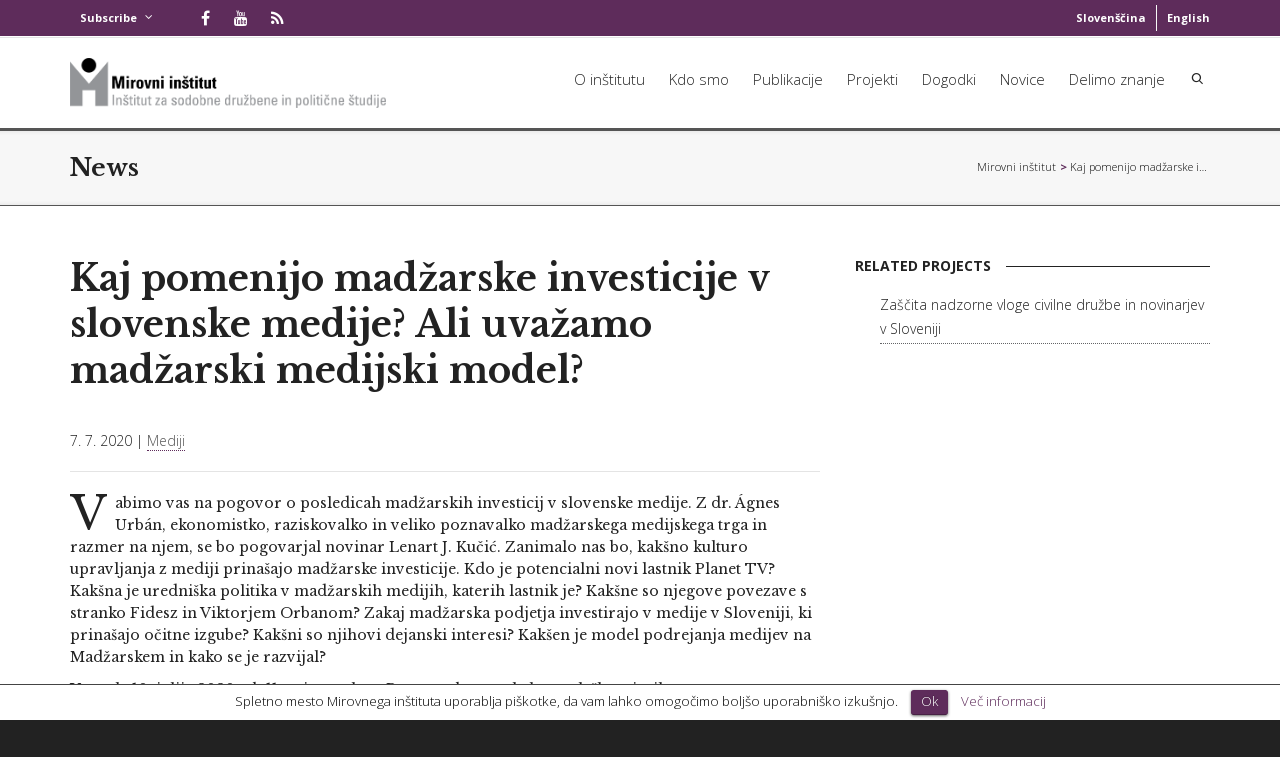

--- FILE ---
content_type: text/html; charset=UTF-8
request_url: https://www.mirovni-institut.si/kaj-pomenijo-madzarske-investicije-v-slovenske-medije-ali-uvazamo-madzarski-medijski-model/
body_size: 111217
content:
<!DOCTYPE html>

<!--// OPEN HTML //-->
<html lang="sl-SI">

	<!--// OPEN HEAD //-->
	<head>
				
		<!--// SITE TITLE //-->
		<title>Kaj pomenijo madžarske investicije v slovenske medije? Ali uvažamo madžarski medijski model? | Mirovni inštitut – Inštitut za sodobne družbene in politične študije</title>

<link rel="stylesheet" href="https://www.mirovni-institut.si/wp-content/plugins/sitepress-multilingual-cms//res/css/language-selector.css?v=3.1.9.3" type="text/css" media="all" />
			
		<!--// SITE META //-->
		<meta charset="UTF-8" />	
		<meta name="viewport" content="width=device-width, initial-scale=1.0" />
				<meta name="apple-mobile-web-app-title" content="Mirovni inštitut | Peace Institute">
				
		<!--// PINGBACK & FAVICON //-->
		<link rel="pingback" href="https://www.mirovni-institut.si/xmlrpc.php" />
				
												
						<!--// GOOGLE FONT LOADER //-->
		<script>
			var html = document.getElementsByTagName('html')[0];
			html.className += '  wf-loading';
			setTimeout(function() {
			  html.className = html.className.replace(' wf-loading', '');
			}, 3000);
			
			WebFontConfig = {
			    google: { families: ['Libre Baskerville:400:latin,latin-ext', 'Libre Baskerville:700:latin,latin-ext', 'Open Sans:700:latin,latin-ext',  'Vidaloka'] }
			};
			
			(function() {
				document.getElementsByTagName("html")[0].setAttribute("class","wf-loading")
				//  NEEDED to push the wf-loading class to your head
				document.getElementsByTagName("html")[0].setAttribute("className","wf-loading")
				// for IE
			
			var wf = document.createElement('script');
				wf.src = ('https:' == document.location.protocol ? 'https' : 'http') +
				 '://ajax.googleapis.com/ajax/libs/webfont/1/webfont.js';
				wf.type = 'text/javascript';
				wf.async = 'false';
				var s = document.getElementsByTagName('script')[0];
				s.parentNode.insertBefore(wf, s);
			})();
		</script>
						
		<!--// WORDPRESS HEAD HOOK //-->
		
	      <script>
        writeCookie();
        function writeCookie()
        {
            the_cookie = document.cookie;
            if( the_cookie ){
                if( window.devicePixelRatio >= 2 ){
                    the_cookie = "pixel_ratio="+window.devicePixelRatio+";"+the_cookie;
                    document.cookie = the_cookie;
                    //location = '';
                }
            }
        }
    </script>
<link rel="alternate" type="application/rss+xml" title="Mirovni inštitut – Inštitut za sodobne družbene in politične študije &raquo; Vir" href="https://www.mirovni-institut.si/feed/" />
<link rel="alternate" type="application/rss+xml" title="Mirovni inštitut – Inštitut za sodobne družbene in politične študije &raquo; Vir komentarjev" href="https://www.mirovni-institut.si/comments/feed/" />
		<script type="text/javascript">
			window._wpemojiSettings = {"baseUrl":"https:\/\/s.w.org\/images\/core\/emoji\/72x72\/","ext":".png","source":{"concatemoji":"https:\/\/www.mirovni-institut.si\/wp-includes\/js\/wp-emoji-release.min.js?ver=4fa771d0b97a351a46decc2471e27da7"}};
			!function(e,n,t){var a;function o(e){var t=n.createElement("canvas"),a=t.getContext&&t.getContext("2d");return!(!a||!a.fillText)&&(a.textBaseline="top",a.font="600 32px Arial","flag"===e?(a.fillText(String.fromCharCode(55356,56812,55356,56807),0,0),3e3<t.toDataURL().length):(a.fillText(String.fromCharCode(55357,56835),0,0),0!==a.getImageData(16,16,1,1).data[0]))}function i(e){var t=n.createElement("script");t.src=e,t.type="text/javascript",n.getElementsByTagName("head")[0].appendChild(t)}t.supports={simple:o("simple"),flag:o("flag")},t.DOMReady=!1,t.readyCallback=function(){t.DOMReady=!0},t.supports.simple&&t.supports.flag||(a=function(){t.readyCallback()},n.addEventListener?(n.addEventListener("DOMContentLoaded",a,!1),e.addEventListener("load",a,!1)):(e.attachEvent("onload",a),n.attachEvent("onreadystatechange",function(){"complete"===n.readyState&&t.readyCallback()})),(a=t.source||{}).concatemoji?i(a.concatemoji):a.wpemoji&&a.twemoji&&(i(a.twemoji),i(a.wpemoji)))}(window,document,window._wpemojiSettings);
		</script>
		<style type="text/css">
img.wp-smiley,
img.emoji {
	display: inline !important;
	border: none !important;
	box-shadow: none !important;
	height: 1em !important;
	width: 1em !important;
	margin: 0 .07em !important;
	vertical-align: -0.1em !important;
	background: none !important;
	padding: 0 !important;
}
</style>
<link rel='stylesheet' id='validate-engine-css-css'  href='https://www.mirovni-institut.si/wp-content/plugins/wysija-newsletters/css/validationEngine.jquery.css?ver=2.14' type='text/css' media='all' />
<link rel='stylesheet' id='layerslider-css'  href='https://www.mirovni-institut.si/wp-content/plugins/LayerSlider/static/css/layerslider.css?ver=5.5.0' type='text/css' media='all' />
<link rel='stylesheet' id='ls-google-fonts-css'  href='https://fonts.googleapis.com/css?family=Lato:100,300,regular,700,900%7COpen+Sans:300%7CIndie+Flower:regular%7COswald:300,regular,700&#038;subset=latin%2Clatin-ext' type='text/css' media='all' />
<link rel='stylesheet' id='contact-form-7-css'  href='https://www.mirovni-institut.si/wp-content/plugins/contact-form-7/includes/css/styles.css?ver=4.2.2' type='text/css' media='all' />
<link rel='stylesheet' id='cookielawinfo-style-css'  href='https://www.mirovni-institut.si/wp-content/plugins/cookie-law-info/css/cli-style.css?ver=1.5.3' type='text/css' media='all' />
<link rel='stylesheet' id='wp-lightbox-2.min.css-css'  href='https://www.mirovni-institut.si/wp-content/plugins/wp-lightbox-2/styles/lightbox.min.css?ver=1.3.4' type='text/css' media='all' />
<link rel='stylesheet' id='parent-style-css'  href='https://www.mirovni-institut.si/wp-content/themes/dante/style.css?ver=4fa771d0b97a351a46decc2471e27da7' type='text/css' media='all' />
<link rel='stylesheet' id='child-style-css'  href='https://www.mirovni-institut.si/wp-content/themes/dante-child/style.css?ver=4fa771d0b97a351a46decc2471e27da7' type='text/css' media='all' />
<link rel='stylesheet' id='upw_theme_standard-css'  href='https://www.mirovni-institut.si/wp-content/plugins/ultimate-posts-widget/css/upw-theme-standard.min.css?ver=4fa771d0b97a351a46decc2471e27da7' type='text/css' media='all' />
<link rel='stylesheet' id='bootstrap-css'  href='https://www.mirovni-institut.si/wp-content/themes/dante/css/bootstrap.min.css' type='text/css' media='all' />
<link rel='stylesheet' id='ssgizmo-css'  href='https://www.mirovni-institut.si/wp-content/themes/dante/css/ss-gizmo.css' type='text/css' media='all' />
<link rel='stylesheet' id='fontawesome-css'  href='https://www.mirovni-institut.si/wp-content/themes/dante/css/font-awesome.min.css' type='text/css' media='all' />
<link rel='stylesheet' id='sf-main-css'  href='https://www.mirovni-institut.si/wp-content/themes/dante-child/style.css' type='text/css' media='all' />
<link rel='stylesheet' id='sf-responsive-css'  href='https://www.mirovni-institut.si/wp-content/themes/dante/css/responsive.css' type='text/css' media='all' />
<script type='text/javascript' src='https://www.mirovni-institut.si/wp-content/plugins/LayerSlider/static/js/greensock.js?ver=1.11.8'></script>
<script type='text/javascript' src='https://www.mirovni-institut.si/wp-includes/js/jquery/jquery.js?ver=1.11.3'></script>
<script type='text/javascript' src='https://www.mirovni-institut.si/wp-includes/js/jquery/jquery-migrate.min.js?ver=1.2.1'></script>
<script type='text/javascript' src='https://www.mirovni-institut.si/wp-content/plugins/LayerSlider/static/js/layerslider.kreaturamedia.jquery.js?ver=5.5.0'></script>
<script type='text/javascript' src='https://www.mirovni-institut.si/wp-content/plugins/LayerSlider/static/js/layerslider.transitions.js?ver=5.5.0'></script>
<script type='text/javascript' src='https://www.mirovni-institut.si/wp-content/plugins/cookie-law-info/js/cookielawinfo.js?ver=1.5.3'></script>
<link rel='prev' title='Sporočilo za javnost: Očka v akciji' href='https://www.mirovni-institut.si/sporocilo-za-javnost-ocka-v-akciji/' />
<link rel='next' title='Vzroki in posledice kriminalizacije migracij' href='https://www.mirovni-institut.si/vzroki-in-posledice-kriminalizacije-migracij/' />

<link rel='shortlink' href='https://www.mirovni-institut.si/?p=20340' />
<meta name="generator" content="WPML ver:3.1.9.3 stt:48,1;0" />
			<script type="text/javascript">
			var ajaxurl = 'https://www.mirovni-institut.si/wp-admin/admin-ajax.php';
			</script>
		<!--[if lt IE 9]><script data-cfasync="false" src="https://www.mirovni-institut.si/wp-content/themes/dante/js/respond.min.js"></script><script data-cfasync="false" src="https://www.mirovni-institut.si/wp-content/themes/dante/js/html5shiv.js"></script><script data-cfasync="false" src="https://www.mirovni-institut.si/wp-content/themes/dante/js/excanvas.compiled.js"></script><![endif]--><style type="text/css">
body, p, #commentform label, .contact-form label {font-size: 14px;line-height: 22px;}h1 {font-size: 24px;line-height: 34px;}h2 {font-size: 30px;line-height: 40px;}h3, .blog-item .quote-excerpt {font-size: 24px;line-height: 34px;}h4, .body-content.quote, #respond-wrap h3, #respond h3 {font-size: 14px;line-height: 20px;}h5 {font-size: 14px;line-height: 18px;}h6 {font-size: 12px;line-height: 16px;}nav .menu li {font-size: 13px;}::selection, ::-moz-selection {background-color: #5e2c5b; color: #fff;}.recent-post figure, span.highlighted, span.dropcap4, .loved-item:hover .loved-count, .flickr-widget li, .portfolio-grid li, input[type="submit"], .wpcf7 input.wpcf7-submit[type="submit"], .gform_wrapper input[type="submit"], .mymail-form input[type="submit"], .woocommerce-page nav.woocommerce-pagination ul li span.current, .woocommerce nav.woocommerce-pagination ul li span.current, figcaption .product-added, .woocommerce .wc-new-badge, .yith-wcwl-wishlistexistsbrowse a, .yith-wcwl-wishlistaddedbrowse a, .woocommerce .widget_layered_nav ul li.chosen > *, .woocommerce .widget_layered_nav_filters ul li a, .sticky-post-icon, .fw-video-close:hover {background-color: #5e2c5b!important; color: #ffffff;}a:hover, #sidebar a:hover, .pagination-wrap a:hover, .carousel-nav a:hover, .portfolio-pagination div:hover > i, #footer a:hover, #copyright a, .beam-me-up a:hover span, .portfolio-item .portfolio-item-permalink, .read-more-link, .blog-item .read-more, .blog-item-details a:hover, .author-link, #reply-title small a, #respond .form-submit input:hover, span.dropcap2, .spb_divider.go_to_top a, love-it-wrapper:hover .love-it, .love-it-wrapper:hover span.love-count, .love-it-wrapper .loved, .comments-likes .loved span.love-count, .comments-likes a:hover i, .comments-likes .love-it-wrapper:hover a i, .comments-likes a:hover span, .love-it-wrapper:hover a i, .item-link:hover, #header-translation p a, #swift-slider .flex-caption-large h1 a:hover, .wooslider .slide-title a:hover, .caption-details-inner .details span > a, .caption-details-inner .chart span, .caption-details-inner .chart i, #swift-slider .flex-caption-large .chart i, #breadcrumbs a:hover, .ui-widget-content a:hover, .yith-wcwl-add-button a:hover, #product-img-slider li a.zoom:hover, .woocommerce .star-rating span, .article-body-wrap .share-links a:hover, ul.member-contact li a:hover, .price ins, .bag-product a.remove:hover, .bag-product-title a:hover, #back-to-top:hover,  ul.member-contact li a:hover, .fw-video-link-image:hover i, .ajax-search-results .all-results:hover, .search-result h5 a:hover .ui-state-default a:hover {color: #5e2c5b;}.carousel-wrap > a:hover, #mobile-menu ul li:hover > a {color: #5e2c5b!important;}.comments-likes a:hover span, .comments-likes a:hover i {color: #5e2c5b!important;}.read-more i:before, .read-more em:before {color: #5e2c5b;}input[type="text"]:focus, input[type="email"]:focus, input[type="tel"]:focus, textarea:focus, .bypostauthor .comment-wrap .comment-avatar,.search-form input:focus, .wpcf7 input:focus, .wpcf7 textarea:focus, .ginput_container input:focus, .ginput_container textarea:focus, .mymail-form input:focus, .mymail-form textarea:focus {border-color: #5e2c5b!important;}nav .menu ul li:first-child:after,.navigation a:hover > .nav-text, .returning-customer a:hover {border-bottom-color: #5e2c5b;}nav .menu ul ul li:first-child:after {border-right-color: #5e2c5b;}.spb_impact_text .spb_call_text {border-left-color: #5e2c5b;}.spb_impact_text .spb_button span {color: #fff;}#respond .form-submit input#submit {border-color: #e4e4e4;background-color: #ffffff;}#respond .form-submit input#submit:hover {border-color: #5e2c5b;background-color: #5e2c5b;color: #ffffff;}.woocommerce .free-badge, .my-account-login-wrap .login-wrap form.login p.form-row input[type="submit"], .woocommerce .my-account-login-wrap form input[type="submit"] {background-color: #222222; color: #ffffff;}a[rel="tooltip"], ul.member-contact li a, .blog-item-details a, .post-info a, a.text-link, .tags-wrap .tags a, .logged-in-as a, .comment-meta-actions .edit-link, .comment-meta-actions .comment-reply, .read-more {border-color: #5e2c5b;}.super-search-go {border-color: #5e2c5b!important;}.super-search-go:hover {background: #5e2c5b!important;border-color: #5e2c5b!important;}body {color: #222222;}.pagination-wrap a, .search-pagination a {color: #222222;}.layout-boxed #header-search, .layout-boxed #super-search, body > .sf-super-search {background-color: #222222;}body {background-color: #222222;}#main-container, .tm-toggle-button-wrap a {background-color: #ffffff;}a, .ui-widget-content a {color: #222222;}.pagination-wrap li a:hover, ul.bar-styling li:not(.selected) > a:hover, ul.bar-styling li > .comments-likes:hover, ul.page-numbers li > a:hover, ul.page-numbers li > span.current {color: #ffffff!important;background: #5e2c5b;border-color: #5e2c5b;}ul.bar-styling li > .comments-likes:hover * {color: #ffffff!important;}.pagination-wrap li a, .pagination-wrap li span, .pagination-wrap li span.expand, ul.bar-styling li > a, ul.bar-styling li > div, ul.page-numbers li > a, ul.page-numbers li > span, .curved-bar-styling, ul.bar-styling li > form input {border-color: #e4e4e4;}ul.bar-styling li > a, ul.bar-styling li > span, ul.bar-styling li > div, ul.bar-styling li > form input {background-color: #ffffff;}input[type="text"], input[type="password"], input[type="email"], input[type="tel"], textarea, select {border-color: #e4e4e4;background: #f7f7f7;}textarea:focus, input:focus {border-color: #999!important;}.modal-header {background: #f7f7f7;}.recent-post .post-details, .team-member .team-member-position, .portfolio-item h5.portfolio-subtitle, .mini-items .blog-item-details, .standard-post-content .blog-item-details, .masonry-items .blog-item .blog-item-details, .jobs > li .job-date, .search-item-content time, .search-item-content span, .blog-item-details a, .portfolio-details-wrap .date,  .portfolio-details-wrap .tags-link-wrap {color: #999999;}ul.bar-styling li.facebook > a:hover {color: #fff!important;background: #3b5998;border-color: #3b5998;}ul.bar-styling li.twitter > a:hover {color: #fff!important;background: #4099FF;border-color: #4099FF;}ul.bar-styling li.google-plus > a:hover {color: #fff!important;background: #d34836;border-color: #d34836;}ul.bar-styling li.pinterest > a:hover {color: #fff!important;background: #cb2027;border-color: #cb2027;}#header-search input, #header-search a, .super-search-close, #header-search i.ss-search {color: #fff;}#header-search a:hover, .super-search-close:hover {color: #5e2c5b;}.sf-super-search, .spb_supersearch_widget.asset-bg {background-color: #222222;}.sf-super-search .search-options .ss-dropdown > span, .sf-super-search .search-options input {color: #5e2c5b; border-bottom-color: #5e2c5b;}.sf-super-search .search-options .ss-dropdown ul li .fa-check {color: #5e2c5b;}.sf-super-search-go:hover, .sf-super-search-close:hover { background-color: #5e2c5b; border-color: #5e2c5b; color: #ffffff;}#top-bar {background: #5e2c5b; color: #ffffff;}#top-bar .tb-welcome {border-color: #f7f7f7;}#top-bar a {color: #ffffff;}#top-bar .menu li {border-left-color: #f7f7f7; border-right-color: #f7f7f7;}#top-bar .menu > li > a, #top-bar .menu > li.parent:after {color: #ffffff;}#top-bar .menu > li > a:hover, #top-bar a:hover {color: #222222;}#top-bar .show-menu {background-color: #f7f7f7;color: #222222;}#header-languages .current-language {background: #f7f7f7; color: #000000;}#header-section:before, #header .is-sticky .sticky-header, #header-section .is-sticky #main-nav.sticky-header, #header-section.header-6 .is-sticky #header.sticky-header, .ajax-search-wrap {background-color: #ffffff;background: -webkit-gradient(linear, 0% 0%, 0% 100%, from(#ffffff), to(#ffffff));background: -webkit-linear-gradient(top, #ffffff, #ffffff);background: -moz-linear-gradient(top, #ffffff, #ffffff);background: -ms-linear-gradient(top, #ffffff, #ffffff);background: -o-linear-gradient(top, #ffffff, #ffffff);}#logo img {padding-top: 0px;padding-bottom: 0px;}#logo {height: 50px!important;}#logo img {height: 50px;min-height:50px;}.header-container > .row, .header-5 header .container > .row, .header-6 header > .container > .row {height: 70px;}@media only screen and (max-width: 991px) {#logo img {max-height:50px;}}#header-section .header-menu .menu li, #mini-header .header-right nav .menu li {border-left-color: #e4e4e4;}#header-section #main-nav {border-top-color: #e4e4e4;}#top-header {border-bottom-color: #e4e4e4;}#top-header {border-bottom-color: #e4e4e4;}#top-header .th-right > nav .menu li, .ajax-search-wrap:after {border-bottom-color: #e4e4e4;}.ajax-search-wrap, .ajax-search-results, .search-result-pt .search-result {border-color: #e4e4e4;}.page-content {border-bottom-color: #e4e4e4;}.ajax-search-wrap input[type="text"], .search-result-pt h6, .no-search-results h6, .search-result h5 a {color: #252525;}@media only screen and (max-width: 991px) {
			.naked-header #header-section, .naked-header #header-section:before, .naked-header #header .is-sticky .sticky-header, .naked-header .is-sticky #header.sticky-header {background-color: #ffffff;background: -webkit-gradient(linear, 0% 0%, 0% 100%, from(#ffffff), to(#ffffff));background: -webkit-linear-gradient(top, #ffffff, #ffffff);background: -moz-linear-gradient(top, #ffffff, #ffffff);background: -ms-linear-gradient(top, #ffffff, #ffffff);background: -o-linear-gradient(top, #ffffff, #ffffff);}
			}nav#main-navigation .menu > li > a span.nav-line {background-color: #252525;}.show-menu {background-color: #222222;color: #ffffff;}nav .menu > li:before {background: #252525;}nav .menu .sub-menu .parent > a:after {border-left-color: #252525;}nav .menu ul.sub-menu {background-color: #FFFFFF;}nav .menu ul.sub-menu li {border-bottom-color: #f0f0f0;border-bottom-style: solid;}nav.mega-menu li .mega .sub .sub-menu, nav.mega-menu li .mega .sub .sub-menu li, nav.mega-menu li .sub-container.non-mega li, nav.mega-menu li .sub li.mega-hdr {border-top-color: #f0f0f0;border-top-style: solid;}nav.mega-menu li .sub li.mega-hdr {border-right-color: #f0f0f0;border-right-style: solid;}nav .menu > li.menu-item > a, #menubar-controls a, nav.search-nav .menu>li>a, .naked-header .is-sticky nav .menu > li a {color: #252525;}nav .menu > li.menu-item:hover > a {color: #252525;}nav .menu ul.sub-menu li.menu-item > a, nav .menu ul.sub-menu li > span, #top-bar nav .menu ul li > a {color: #444444;}nav .menu ul.sub-menu li.menu-item:hover > a {color: #000000!important; background: #f7f7f7;}nav .menu li.parent > a:after, nav .menu li.parent > a:after:hover {color: #aaa;}nav .menu li.current-menu-ancestor > a, nav .menu li.current-menu-item > a, #mobile-menu .menu ul li.current-menu-item > a, nav .menu li.current-scroll-item > a {color: #252525;}nav .menu ul li.current-menu-ancestor > a, nav .menu ul li.current-menu-item > a {color: #000000; background: #f7f7f7;}#main-nav .header-right ul.menu > li, .wishlist-item {border-left-color: #f0f0f0;}#nav-search, #mini-search {background: #5e2c5b;}#nav-search a, #mini-search a {color: #ffffff;}.bag-header, .bag-product, .bag-empty, .wishlist-empty {border-color: #f0f0f0;}.bag-buttons a.sf-button.bag-button, .bag-buttons a.sf-button.wishlist-button, .bag-buttons a.sf-button.guest-button {background-color: #e4e4e4; color: #222222!important;}.bag-buttons a.checkout-button, .bag-buttons a.create-account-button, .woocommerce input.button.alt, .woocommerce .alt-button, .woocommerce button.button.alt, .woocommerce #account_details .login form p.form-row input[type="submit"], #login-form .modal-body form.login p.form-row input[type="submit"] {background: #222222; color: #ffffff;}.woocommerce .button.update-cart-button:hover, .woocommerce #account_details .login form p.form-row input[type="submit"]:hover, #login-form .modal-body form.login p.form-row input[type="submit"]:hover {background: #5e2c5b; color: #ffffff;}.woocommerce input.button.alt:hover, .woocommerce .alt-button:hover, .woocommerce button.button.alt:hover {background: #5e2c5b; color: #ffffff;}.shopping-bag:before, nav .menu ul.sub-menu li:first-child:before {border-bottom-color: #252525;}nav ul.menu > li.menu-item.sf-menu-item-btn > a {background-color: #252525;color: #252525;}nav ul.menu > li.menu-item.sf-menu-item-btn:hover > a {color: #252525;background-color: #252525;}#base-promo {background-color: #ccc158;}#base-promo > p, #base-promo.footer-promo-text > a, #base-promo.footer-promo-arrow > a {color: #222;}#base-promo.footer-promo-arrow:hover, #base-promo.footer-promo-text:hover {background-color: #5e2c5b;color: #ffffff;}#base-promo.footer-promo-arrow:hover > *, #base-promo.footer-promo-text:hover > * {color: #ffffff;}.page-heading {background-color: #f7f7f7;border-bottom-color: #e4e4e4;}.page-heading h1, .page-heading h3 {color: #222222;}#breadcrumbs {color: #5e2c5b;}#breadcrumbs a, #breadcrumb i {color: #222222;}body, input[type="text"], input[type="password"], input[type="email"], textarea, select, .ui-state-default a {color: #222222;}h1, h1 a {color: #222222;}h2, h2 a {color: #222222;}h3, h3 a {color: #222222;}h4, h4 a, .carousel-wrap > a {color: #222222;}h5, h5 a {color: #222222;}h6, h6 a {color: #222222;}.spb_impact_text .spb_call_text, .impact-text, .impact-text-large {color: #222222;}.read-more i, .read-more em {color: transparent;}.pb-border-bottom, .pb-border-top, .read-more-button {border-color: #e4e4e4;}#swift-slider ul.slides {background: #222222;}#swift-slider .flex-caption .flex-caption-headline {background: #ffffff;}#swift-slider .flex-caption .flex-caption-details .caption-details-inner {background: #ffffff; border-bottom: #e4e4e4}#swift-slider .flex-caption-large, #swift-slider .flex-caption-large h1 a {color: #ffffff;}#swift-slider .flex-caption h4 i {line-height: 20px;}#swift-slider .flex-caption-large .comment-chart i {color: #ffffff;}#swift-slider .flex-caption-large .loveit-chart span {color: #5e2c5b;}#swift-slider .flex-caption-large a {color: #5e2c5b;}#swift-slider .flex-caption .comment-chart i, #swift-slider .flex-caption .comment-chart span {color: #222222;}figure.animated-overlay figcaption {background-color: #5e2c5b;}
figure.animated-overlay figcaption .thumb-info h4, figure.animated-overlay figcaption .thumb-info h5, figcaption .thumb-info-excerpt p {color: #ffffff;}figure.animated-overlay figcaption .thumb-info i {background: #222222; color: #ffffff;}figure:hover .overlay {box-shadow: inset 0 0 0 500px #5e2c5b;}h4.spb-heading span:before, h4.spb-heading span:after, h3.spb-heading span:before, h3.spb-heading span:after, h4.lined-heading span:before, h4.lined-heading span:after {border-color: #e4e4e4}h4.spb-heading:before, h3.spb-heading:before, h4.lined-heading:before {border-top-color: #e4e4e4}.spb_parallax_asset h4.spb-heading {border-bottom-color: #222222}.testimonials.carousel-items li .testimonial-text {background-color: #f7f7f7;}.sidebar .widget-heading h4 {color: #222222;}.widget ul li, .widget.widget_lip_most_loved_widget li {border-color: #e4e4e4;}.widget.widget_lip_most_loved_widget li {background: #ffffff; border-color: #e4e4e4;}.widget_lip_most_loved_widget .loved-item > span {color: #999999;}.widget_search form input {background: #ffffff;}.widget .wp-tag-cloud li a {background: #f7f7f7; border-color: #e4e4e4;}.widget .tagcloud a:hover, .widget ul.wp-tag-cloud li:hover > a {background-color: #5e2c5b; color: #ffffff;}.loved-item .loved-count > i {color: #222222;background: #e4e4e4;}.subscribers-list li > a.social-circle {color: #ffffff;background: #222222;}.subscribers-list li:hover > a.social-circle {color: #fbfbfb;background: #5e2c5b;}.sidebar .widget_categories ul > li a, .sidebar .widget_archive ul > li a, .sidebar .widget_nav_menu ul > li a, .sidebar .widget_meta ul > li a, .sidebar .widget_recent_entries ul > li, .widget_product_categories ul > li a, .widget_layered_nav ul > li a {color: #222222;}.sidebar .widget_categories ul > li a:hover, .sidebar .widget_archive ul > li a:hover, .sidebar .widget_nav_menu ul > li a:hover, .widget_nav_menu ul > li.current-menu-item a, .sidebar .widget_meta ul > li a:hover, .sidebar .widget_recent_entries ul > li a:hover, .widget_product_categories ul > li a:hover, .widget_layered_nav ul > li a:hover {color: #5e2c5b;}#calendar_wrap caption {border-bottom-color: #222222;}.sidebar .widget_calendar tbody tr > td a {color: #ffffff;background-color: #222222;}.sidebar .widget_calendar tbody tr > td a:hover {background-color: #5e2c5b;}.sidebar .widget_calendar tfoot a {color: #222222;}.sidebar .widget_calendar tfoot a:hover {color: #5e2c5b;}.widget_calendar #calendar_wrap, .widget_calendar th, .widget_calendar tbody tr > td, .widget_calendar tbody tr > td.pad {border-color: #e4e4e4;}.widget_sf_infocus_widget .infocus-item h5 a {color: #222222;}.widget_sf_infocus_widget .infocus-item h5 a:hover {color: #5e2c5b;}.sidebar .widget hr {border-color: #e4e4e4;}.widget ul.flickr_images li a:after, .portfolio-grid li a:after {color: #ffffff;}.slideout-filter .select:after {background: #ffffff;}.slideout-filter ul li a {color: #ffffff;}.slideout-filter ul li a:hover {color: #5e2c5b;}.slideout-filter ul li.selected a {color: #ffffff;background: #5e2c5b;}ul.portfolio-filter-tabs li.selected a {background: #f7f7f7;}.filter-slide-wrap {background-color: #222;}.portfolio-item {border-bottom-color: #e4e4e4;}.masonry-items .portfolio-item-details {background: #f7f7f7;}.spb_portfolio_carousel_widget .portfolio-item {background: #ffffff;}.spb_portfolio_carousel_widget .portfolio-item h4.portfolio-item-title a > i {line-height: 20px;}.masonry-items .blog-item .blog-details-wrap:before {background-color: #f7f7f7;}.masonry-items .portfolio-item figure {border-color: #e4e4e4;}.portfolio-details-wrap span span {color: #666;}.share-links > a:hover {color: #5e2c5b;}.blog-aux-options li.selected a {background: #5e2c5b;border-color: #5e2c5b;color: #ffffff;}.blog-filter-wrap .aux-list li:hover {border-bottom-color: transparent;}.blog-filter-wrap .aux-list li:hover a {color: #ffffff;background: #5e2c5b;}.mini-blog-item-wrap, .mini-items .mini-alt-wrap, .mini-items .mini-alt-wrap .quote-excerpt, .mini-items .mini-alt-wrap .link-excerpt, .masonry-items .blog-item .quote-excerpt, .masonry-items .blog-item .link-excerpt, .standard-post-content .quote-excerpt, .standard-post-content .link-excerpt, .timeline, .post-info, .body-text .link-pages, .page-content .link-pages {border-color: #e4e4e4;}.post-info, .article-body-wrap .share-links .share-text, .article-body-wrap .share-links a {color: #999999;}.standard-post-date {background: #e4e4e4;}.standard-post-content {background: #f7f7f7;}.format-quote .standard-post-content:before, .standard-post-content.no-thumb:before {border-left-color: #f7f7f7;}.search-item-img .img-holder {background: #f7f7f7;border-color:#e4e4e4;}.masonry-items .blog-item .masonry-item-wrap {background: #f7f7f7;}.mini-items .blog-item-details, .share-links, .single-portfolio .share-links, .single .pagination-wrap, ul.portfolio-filter-tabs li a {border-color: #e4e4e4;}.related-item figure {background-color: #222222; color: #ffffff}.required {color: #ee3c59;}.comments-likes a i, .comments-likes a span, .comments-likes .love-it-wrapper a i, .comments-likes span.love-count, .share-links ul.bar-styling > li > a {color: #999999;}#respond .form-submit input:hover {color: #fff!important;}.recent-post {background: #ffffff;}.recent-post .post-item-details {border-top-color: #e4e4e4;color: #e4e4e4;}.post-item-details span, .post-item-details a, .post-item-details .comments-likes a i, .post-item-details .comments-likes a span {color: #999999;}.sf-button.accent {color: #ffffff; background-color: #5e2c5b;}.sf-button.sf-icon-reveal.accent {color: #ffffff!important; background-color: #5e2c5b!important;}.sf-button.accent:hover {background-color: #222222;color: #ffffff;}a.sf-button, a.sf-button:hover, #footer a.sf-button:hover {background-image: none;color: #fff!important;}a.sf-button.gold, a.sf-button.gold:hover, a.sf-button.lightgrey, a.sf-button.lightgrey:hover, a.sf-button.white, a.sf-button.white:hover {color: #222!important;}a.sf-button.transparent-dark {color: #222222!important;}a.sf-button.transparent-light:hover, a.sf-button.transparent-dark:hover {color: #5e2c5b!important;} input[type="submit"], .wpcf7 input.wpcf7-submit[type="submit"], .gform_wrapper input[type="submit"], .mymail-form input[type="submit"] {color: #fff;}input[type="submit"]:hover, .wpcf7 input.wpcf7-submit[type="submit"]:hover, .gform_wrapper input[type="submit"]:hover, .mymail-form input[type="submit"]:hover {background-color: #222222!important;color: #ffffff;}input[type="text"], input[type="email"], input[type="password"], textarea, select, .wpcf7 input[type="text"], .wpcf7 input[type="email"], .wpcf7 textarea, .wpcf7 select, .ginput_container input[type="text"], .ginput_container input[type="email"], .ginput_container textarea, .ginput_container select, .mymail-form input[type="text"], .mymail-form input[type="email"], .mymail-form textarea, .mymail-form select {background: #f7f7f7; border-color: #e4e4e4;}.sf-icon {color: #1dc6df;}.sf-icon-cont {border-color: rgba(29,198,223,0.5);}.sf-icon-cont:hover, .sf-hover .sf-icon-cont, .sf-icon-box[class*="icon-box-boxed-"] .sf-icon-cont, .sf-hover .sf-icon-box-hr {background-color: #1dc6df;}.sf-icon-box[class*="sf-icon-box-boxed-"] .sf-icon-cont:after {border-top-color: #1dc6df;border-left-color: #1dc6df;}.sf-icon-cont:hover .sf-icon, .sf-hover .sf-icon-cont .sf-icon, .sf-icon-box.sf-icon-box-boxed-one .sf-icon, .sf-icon-box.sf-icon-box-boxed-three .sf-icon {color: #ffffff;}.sf-icon-box-animated .front {background: #f7f7f7; border-color: #e4e4e4;}.sf-icon-box-animated .front h3 {color: #222222!important;}.sf-icon-box-animated .back {background: #5e2c5b; border-color: #5e2c5b;}.sf-icon-box-animated .back, .sf-icon-box-animated .back h3 {color: #ffffff!important;}.sf-icon-accent.sf-icon-cont, .sf-icon-accent > i {color: #5e2c5b;}.sf-icon-cont.sf-icon-accent {border-color: #5e2c5b;}.sf-icon-cont.sf-icon-accent:hover, .sf-hover .sf-icon-cont.sf-icon-accent, .sf-icon-box[class*="icon-box-boxed-"] .sf-icon-cont.sf-icon-accent, .sf-hover .sf-icon-box-hr.sf-icon-accent {background-color: #5e2c5b;}.sf-icon-box[class*="sf-icon-box-boxed-"] .sf-icon-cont.sf-icon-accent:after {border-top-color: #5e2c5b;border-left-color: #5e2c5b;}.sf-icon-cont.sf-icon-accent:hover .sf-icon, .sf-hover .sf-icon-cont.sf-icon-accent .sf-icon, .sf-icon-box.sf-icon-box-boxed-one.sf-icon-accent .sf-icon, .sf-icon-box.sf-icon-box-boxed-three.sf-icon-accent .sf-icon {color: #ffffff;}.sf-icon-secondary-accent.sf-icon-cont, .sf-icon-secondary-accent > i {color: #222222;}.sf-icon-cont.sf-icon-secondary-accent {border-color: #222222;}.sf-icon-cont.sf-icon-secondary-accent:hover, .sf-hover .sf-icon-cont.sf-icon-secondary-accent, .sf-icon-box[class*="icon-box-boxed-"] .sf-icon-cont.sf-icon-secondary-accent, .sf-hover .sf-icon-box-hr.sf-icon-secondary-accent {background-color: #222222;}.sf-icon-box[class*="sf-icon-box-boxed-"] .sf-icon-cont.sf-icon-secondary-accent:after {border-top-color: #222222;border-left-color: #222222;}.sf-icon-cont.sf-icon-secondary-accent:hover .sf-icon, .sf-hover .sf-icon-cont.sf-icon-secondary-accent .sf-icon, .sf-icon-box.sf-icon-box-boxed-one.sf-icon-secondary-accent .sf-icon, .sf-icon-box.sf-icon-box-boxed-three.sf-icon-secondary-accent .sf-icon {color: #ffffff;}.sf-icon-box-animated .back.sf-icon-secondary-accent {background: #222222; border-color: #222222;}.sf-icon-box-animated .back.sf-icon-secondary-accent, .sf-icon-box-animated .back.sf-icon-secondary-accent h3 {color: #ffffff!important;}.sf-icon-icon-one.sf-icon-cont, .sf-icon-icon-one > i, i.sf-icon-icon-one {color: #5e2c5b;}.sf-icon-cont.sf-icon-icon-one {border-color: #5e2c5b;}.sf-icon-cont.sf-icon-icon-one:hover, .sf-hover .sf-icon-cont.sf-icon-icon-one, .sf-icon-box[class*="icon-box-boxed-"] .sf-icon-cont.sf-icon-icon-one, .sf-hover .sf-icon-box-hr.sf-icon-icon-one {background-color: #5e2c5b;}.sf-icon-box[class*="sf-icon-box-boxed-"] .sf-icon-cont.sf-icon-icon-one:after {border-top-color: #5e2c5b;border-left-color: #5e2c5b;}.sf-icon-cont.sf-icon-icon-one:hover .sf-icon, .sf-hover .sf-icon-cont.sf-icon-icon-one .sf-icon, .sf-icon-box.sf-icon-box-boxed-one.sf-icon-icon-one .sf-icon, .sf-icon-box.sf-icon-box-boxed-three.sf-icon-icon-one .sf-icon {color: #FFFFFF;}.sf-icon-box-animated .back.sf-icon-icon-one {background: #5e2c5b; border-color: #5e2c5b;}.sf-icon-box-animated .back.sf-icon-icon-one, .sf-icon-box-animated .back.sf-icon-icon-one h3 {color: #FFFFFF!important;}.sf-icon-icon-two.sf-icon-cont, .sf-icon-icon-two > i, i.sf-icon-icon-two {color: #339933;}.sf-icon-cont.sf-icon-icon-two {border-color: #339933;}.sf-icon-cont.sf-icon-icon-two:hover, .sf-hover .sf-icon-cont.sf-icon-icon-two, .sf-icon-box[class*="icon-box-boxed-"] .sf-icon-cont.sf-icon-icon-two, .sf-hover .sf-icon-box-hr.sf-icon-icon-two {background-color: #339933;}.sf-icon-box[class*="sf-icon-box-boxed-"] .sf-icon-cont.sf-icon-icon-two:after {border-top-color: #339933;border-left-color: #339933;}.sf-icon-cont.sf-icon-icon-two:hover .sf-icon, .sf-hover .sf-icon-cont.sf-icon-icon-two .sf-icon, .sf-icon-box.sf-icon-box-boxed-one.sf-icon-icon-two .sf-icon, .sf-icon-box.sf-icon-box-boxed-three.sf-icon-icon-two .sf-icon {color: #FFFFFF;}.sf-icon-box-animated .back.sf-icon-icon-two {background: #339933; border-color: #339933;}.sf-icon-box-animated .back.sf-icon-icon-two, .sf-icon-box-animated .back.sf-icon-icon-two h3 {color: #FFFFFF!important;}.sf-icon-icon-three.sf-icon-cont, .sf-icon-icon-three > i, i.sf-icon-icon-three {color: #CCCCCC;}.sf-icon-cont.sf-icon-icon-three {border-color: #CCCCCC;}.sf-icon-cont.sf-icon-icon-three:hover, .sf-hover .sf-icon-cont.sf-icon-icon-three, .sf-icon-box[class*="icon-box-boxed-"] .sf-icon-cont.sf-icon-icon-three, .sf-hover .sf-icon-box-hr.sf-icon-icon-three {background-color: #CCCCCC;}.sf-icon-box[class*="sf-icon-box-boxed-"] .sf-icon-cont.sf-icon-icon-three:after {border-top-color: #CCCCCC;border-left-color: #CCCCCC;}.sf-icon-cont.sf-icon-icon-three:hover .sf-icon, .sf-hover .sf-icon-cont.sf-icon-icon-three .sf-icon, .sf-icon-box.sf-icon-box-boxed-one.sf-icon-icon-three .sf-icon, .sf-icon-box.sf-icon-box-boxed-three.sf-icon-icon-three .sf-icon {color: #222222;}.sf-icon-box-animated .back.sf-icon-icon-three {background: #CCCCCC; border-color: #CCCCCC;}.sf-icon-box-animated .back.sf-icon-icon-three, .sf-icon-box-animated .back.sf-icon-icon-three h3 {color: #222222!important;}.sf-icon-icon-four.sf-icon-cont, .sf-icon-icon-four > i, i.sf-icon-icon-four {color: #6633ff;}.sf-icon-cont.sf-icon-icon-four {border-color: #6633ff;}.sf-icon-cont.sf-icon-icon-four:hover, .sf-hover .sf-icon-cont.sf-icon-icon-four, .sf-icon-box[class*="icon-box-boxed-"] .sf-icon-cont.sf-icon-icon-four, .sf-hover .sf-icon-box-hr.sf-icon-icon-four {background-color: #6633ff;}.sf-icon-box[class*="sf-icon-box-boxed-"] .sf-icon-cont.sf-icon-icon-four:after {border-top-color: #6633ff;border-left-color: #6633ff;}.sf-icon-cont.sf-icon-icon-four:hover .sf-icon, .sf-hover .sf-icon-cont.sf-icon-icon-four .sf-icon, .sf-icon-box.sf-icon-box-boxed-one.sf-icon-icon-four .sf-icon, .sf-icon-box.sf-icon-box-boxed-three.sf-icon-icon-four .sf-icon {color: #FFFFFF;}.sf-icon-box-animated .back.sf-icon-icon-four {background: #6633ff; border-color: #6633ff;}.sf-icon-box-animated .back.sf-icon-icon-four, .sf-icon-box-animated .back.sf-icon-icon-four h3 {color: #FFFFFF!important;}span.dropcap3 {background: #000;color: #fff;}span.dropcap4 {color: #fff;}.spb_divider, .spb_divider.go_to_top_icon1, .spb_divider.go_to_top_icon2, .testimonials > li, .jobs > li, .spb_impact_text, .tm-toggle-button-wrap, .tm-toggle-button-wrap a, .portfolio-details-wrap, .spb_divider.go_to_top a, .impact-text-wrap, .widget_search form input, .asset-bg.spb_divider {border-color: #e4e4e4;}.spb_divider.go_to_top_icon1 a, .spb_divider.go_to_top_icon2 a {background: #ffffff;}.spb_tabs .ui-tabs .ui-tabs-panel, .spb_content_element .ui-tabs .ui-tabs-nav, .ui-tabs .ui-tabs-nav li {border-color: #e4e4e4;}.spb_tabs .ui-tabs .ui-tabs-panel, .ui-tabs .ui-tabs-nav li.ui-tabs-active a {background: #ffffff!important;}.spb_tabs .nav-tabs li a, .nav-tabs>li.active>a, .nav-tabs>li.active>a:hover, .nav-tabs>li.active>a:focus, .spb_accordion .spb_accordion_section, .spb_tour .nav-tabs li a {border-color: #e4e4e4;}.spb_tabs .nav-tabs li.active a, .spb_tour .nav-tabs li.active a, .spb_accordion .spb_accordion_section > h3.ui-state-active a {background-color: #f7f7f7;}.spb_tour .ui-tabs .ui-tabs-nav li a {border-color: #e4e4e4;}.spb_tour.span3 .ui-tabs .ui-tabs-nav li {border-color: #e4e4e4!important;}.toggle-wrap .spb_toggle, .spb_toggle_content {border-color: #e4e4e4;}.toggle-wrap .spb_toggle:hover {color: #5e2c5b;}.ui-accordion h3.ui-accordion-header .ui-icon {color: #222222;}.ui-accordion h3.ui-accordion-header.ui-state-active:hover a, .ui-accordion h3.ui-accordion-header:hover .ui-icon {color: #5e2c5b;}blockquote.pullquote {border-color: #5e2c5b;}.borderframe img {border-color: #eeeeee;}.labelled-pricing-table .column-highlight {background-color: #fff;}.labelled-pricing-table .pricing-table-label-row, .labelled-pricing-table .pricing-table-row {background: #f7f7f7;}.labelled-pricing-table .alt-row {background: #fff;}.labelled-pricing-table .pricing-table-price {background: #e4e4e4;}.labelled-pricing-table .pricing-table-package {background: #f7f7f7;}.labelled-pricing-table .lpt-button-wrap {background: #e4e4e4;}.labelled-pricing-table .lpt-button-wrap a.accent {background: #222!important;}.labelled-pricing-table .column-highlight .lpt-button-wrap {background: transparent!important;}.labelled-pricing-table .column-highlight .lpt-button-wrap a.accent {background: #5e2c5b!important;}.column-highlight .pricing-table-price {color: #fff;background: #00AEEF;border-bottom-color: #00AEEF;}.column-highlight .pricing-table-package {background: #B4E5F8;}.column-highlight .pricing-table-details {background: #E1F3FA;}.spb_box_text.coloured .box-content-wrap {background: #602f5b;color: #fff;}.spb_box_text.whitestroke .box-content-wrap {background-color: #fff;border-color: #e4e4e4;}.client-item figure {border-color: #e4e4e4;}.client-item figure:hover {border-color: #333;}ul.member-contact li a:hover {color: #333;}.testimonials.carousel-items li .testimonial-text {border-color: #e4e4e4;}.testimonials.carousel-items li .testimonial-text:after {border-left-color: #e4e4e4;border-top-color: #e4e4e4;}.team-member figure figcaption {background: #f7f7f7;}.horizontal-break {background-color: #e4e4e4;}.progress .bar {background-color: #5e2c5b;}.progress.standard .bar {background: #5e2c5b;}.progress-bar-wrap .progress-value {color: #5e2c5b;}.asset-bg-detail {background:#ffffff;border-color:#e4e4e4;}#footer {background: #ffffff;}#footer, #footer p {color: #222222;}#footer h6 {color: #222222;}#footer a {color: #222222;}#footer .widget ul li, #footer .widget_categories ul, #footer .widget_archive ul, #footer .widget_nav_menu ul, #footer .widget_recent_comments ul, #footer .widget_meta ul, #footer .widget_recent_entries ul, #footer .widget_product_categories ul {border-color: #222222;}#copyright {background-color: #ffffff;border-top-color: #222222;}#copyright p {color: #222222;}#copyright a {color: #222222;}#copyright a:hover {color: #5e2c5b;}#copyright nav .menu li {border-left-color: #222222;}#footer .widget_calendar #calendar_wrap, #footer .widget_calendar th, #footer .widget_calendar tbody tr > td, #footer .widget_calendar tbody tr > td.pad {border-color: #222222;}.widget input[type="email"] {background: #f7f7f7; color: #999}#footer .widget hr {border-color: #222222;}.woocommerce nav.woocommerce-pagination ul li a, .woocommerce nav.woocommerce-pagination ul li span, .modal-body .comment-form-rating, .woocommerce form .form-row input.input-text, ul.checkout-process, #billing .proceed, ul.my-account-nav > li, .woocommerce #payment, .woocommerce-checkout p.thank-you, .woocommerce .order_details, .woocommerce-page .order_details, .woocommerce ul.products li.product figure figcaption .yith-wcwl-add-to-wishlist, #product-accordion .panel, .review-order-wrap { border-color: #e4e4e4 ;}nav.woocommerce-pagination ul li span.current, nav.woocommerce-pagination ul li a:hover {background:#5e2c5b!important;border-color:#5e2c5b;color: #ffffff!important;}.woocommerce-account p.myaccount_address, .woocommerce-account .page-content h2, p.no-items, #order_review table.shop_table, #payment_heading, .returning-customer a {border-bottom-color: #e4e4e4;}.woocommerce .products ul, .woocommerce ul.products, .woocommerce-page .products ul, .woocommerce-page ul.products, p.no-items {border-top-color: #e4e4e4;}.woocommerce-ordering .woo-select, .variations_form .woo-select, .add_review a, .woocommerce .quantity, .woocommerce-page .quantity, .woocommerce .coupon input.apply-coupon, .woocommerce table.shop_table tr td.product-remove .remove, .woocommerce .button.update-cart-button, .shipping-calculator-form .woo-select, .woocommerce .shipping-calculator-form .update-totals-button button, .woocommerce #billing_country_field .woo-select, .woocommerce #shipping_country_field .woo-select, .woocommerce #review_form #respond .form-submit input, .woocommerce form .form-row input.input-text, .woocommerce table.my_account_orders .order-actions .button, .woocommerce #payment div.payment_box, .woocommerce .widget_price_filter .price_slider_amount .button, .woocommerce.widget .buttons a, .load-more-btn {background: #f7f7f7; color: #222222}.woocommerce-page nav.woocommerce-pagination ul li span.current, .woocommerce nav.woocommerce-pagination ul li span.current { color: #ffffff;}li.product figcaption a.product-added {color: #ffffff;}.woocommerce ul.products li.product figure figcaption, .yith-wcwl-add-button a, ul.products li.product a.quick-view-button, .yith-wcwl-add-to-wishlist, .woocommerce form.cart button.single_add_to_cart_button, .woocommerce p.cart a.single_add_to_cart_button, .lost_reset_password p.form-row input[type="submit"], .track_order p.form-row input[type="submit"], .change_password_form p input[type="submit"], .woocommerce form.register input[type="submit"], .woocommerce .wishlist_table tr td.product-add-to-cart a, .woocommerce input.button[name="save_address"], .woocommerce .woocommerce-message a.button {background: #f7f7f7;}.woocommerce ul.products li.product figure figcaption .shop-actions > a, .woocommerce .wishlist_table tr td.product-add-to-cart a {color: #222222;}.woocommerce ul.products li.product figure figcaption .shop-actions > a.product-added, .woocommerce ul.products li.product figure figcaption .shop-actions > a.product-added:hover {color: #ffffff;}ul.products li.product .product-details .posted_in a {color: #999999;}.woocommerce ul.products li.product figure figcaption .shop-actions > a:hover, ul.products li.product .product-details .posted_in a:hover {color: #5e2c5b;}.woocommerce form.cart button.single_add_to_cart_button, .woocommerce p.cart a.single_add_to_cart_button, .woocommerce input[name="save_account_details"] { background: #f7f7f7!important; color: #222222 ;}
.woocommerce form.cart button.single_add_to_cart_button:hover, .woocommerce .button.checkout-button, .woocommerce .wc-proceed-to-checkout > a.checkout-button { background: #5e2c5b!important; color: #ffffff ;}
.woocommerce p.cart a.single_add_to_cart_button:hover, .woocommerce .button.checkout-button:hover, .woocommerce .wc-proceed-to-checkout > a.checkout-button:hover {background: #222222!important; color: #5e2c5b!important;}.woocommerce table.shop_table tr td.product-remove .remove:hover, .woocommerce .coupon input.apply-coupon:hover, .woocommerce .shipping-calculator-form .update-totals-button button:hover, .woocommerce .quantity .plus:hover, .woocommerce .quantity .minus:hover, .add_review a:hover, .woocommerce #review_form #respond .form-submit input:hover, .lost_reset_password p.form-row input[type="submit"]:hover, .track_order p.form-row input[type="submit"]:hover, .change_password_form p input[type="submit"]:hover, .woocommerce table.my_account_orders .order-actions .button:hover, .woocommerce .widget_price_filter .price_slider_amount .button:hover, .woocommerce.widget .buttons a:hover, .woocommerce .wishlist_table tr td.product-add-to-cart a:hover, .woocommerce input.button[name="save_address"]:hover, .woocommerce input[name="apply_coupon"]:hover, .woocommerce .cart input[name="update_cart"]:hover, .woocommerce form.register input[type="submit"]:hover, .woocommerce form.cart button.single_add_to_cart_button:hover, .woocommerce form.cart .yith-wcwl-add-to-wishlist a:hover, .load-more-btn:hover, .woocommerce-account input[name="change_password"]:hover {background: #5e2c5b; color: #ffffff;}.woocommerce #account_details .login, .woocommerce #account_details .login h4.lined-heading span, .my-account-login-wrap .login-wrap, .my-account-login-wrap .login-wrap h4.lined-heading span, .woocommerce div.product form.cart table div.quantity {background: #f7f7f7;}.woocommerce .help-bar ul li a:hover, .woocommerce .continue-shopping:hover, .woocommerce .address .edit-address:hover, .my_account_orders td.order-number a:hover, .product_meta a.inline:hover { border-bottom-color: #5e2c5b;}.woocommerce .order-info, .woocommerce .order-info mark {background: #5e2c5b; color: #ffffff;}.woocommerce #payment div.payment_box:after {border-bottom-color: #f7f7f7;}.woocommerce .widget_price_filter .price_slider_wrapper .ui-widget-content {background: #e4e4e4;}.woocommerce .widget_price_filter .ui-slider-horizontal .ui-slider-range {background: #f7f7f7;}.yith-wcwl-wishlistexistsbrowse a:hover, .yith-wcwl-wishlistaddedbrowse a:hover {color: #ffffff;}.woocommerce ul.products li.product .price, .woocommerce div.product p.price {color: #222222;}.woocommerce ul.products li.product-category .product-cat-info {background: #e4e4e4;}.woocommerce ul.products li.product-category .product-cat-info:before {border-bottom-color:#e4e4e4;}.woocommerce ul.products li.product-category a:hover .product-cat-info {background: #5e2c5b; color: #ffffff;}.woocommerce ul.products li.product-category a:hover .product-cat-info h3 {color: #ffffff!important;}.woocommerce ul.products li.product-category a:hover .product-cat-info:before {border-bottom-color:#5e2c5b;}.woocommerce input[name="apply_coupon"], .woocommerce .cart input[name="update_cart"], .woocommerce .shipping-calc-wrap button[name="calc_shipping"], .woocommerce-account input[name="change_password"] {background: #f7f7f7!important; color: #222222!important}.woocommerce input[name="apply_coupon"]:hover, .woocommerce .cart input[name="update_cart"]:hover, .woocommerce .shipping-calc-wrap button[name="calc_shipping"]:hover, .woocommerce-account input[name="change_password"]:hover, .woocommerce input[name="save_account_details"]:hover {background: #5e2c5b!important; color: #ffffff!important;}#buddypress .activity-meta a, #buddypress .acomment-options a, #buddypress #member-group-links li a {border-color: #e4e4e4;}#buddypress .activity-meta a:hover, #buddypress .acomment-options a:hover, #buddypress #member-group-links li a:hover {border-color: #5e2c5b;}#buddypress .activity-header a, #buddypress .activity-read-more a {border-color: #5e2c5b;}#buddypress #members-list .item-meta .activity, #buddypress .activity-header p {color: #999999;}#buddypress .pagination-links span, #buddypress .load-more.loading a {background-color: #5e2c5b;color: #ffffff;border-color: #5e2c5b;}span.bbp-admin-links a, li.bbp-forum-info .bbp-forum-content {color: #999999;}span.bbp-admin-links a:hover {color: #5e2c5b;}.bbp-topic-action #favorite-toggle a, .bbp-topic-action #subscription-toggle a, .bbp-single-topic-meta a, .bbp-topic-tags a, #bbpress-forums li.bbp-body ul.forum, #bbpress-forums li.bbp-body ul.topic, #bbpress-forums li.bbp-header, #bbpress-forums li.bbp-footer, #bbp-user-navigation ul li a, .bbp-pagination-links a, #bbp-your-profile fieldset input, #bbp-your-profile fieldset textarea, #bbp-your-profile, #bbp-your-profile fieldset {border-color: #e4e4e4;}.bbp-topic-action #favorite-toggle a:hover, .bbp-topic-action #subscription-toggle a:hover, .bbp-single-topic-meta a:hover, .bbp-topic-tags a:hover, #bbp-user-navigation ul li a:hover, .bbp-pagination-links a:hover {border-color: #5e2c5b;}#bbp-user-navigation ul li.current a, .bbp-pagination-links span.current {border-color: #5e2c5b;background: #5e2c5b; color: #ffffff;}#bbpress-forums fieldset.bbp-form button[type="submit"], #bbp_user_edit_submit {background: #f7f7f7; color: #222222}#bbpress-forums fieldset.bbp-form button[type="submit"]:hover, #bbp_user_edit_submit:hover {background: #5e2c5b; color: #ffffff;}.asset-bg {border-color: #e4e4e4;}.asset-bg.alt-one {background-color: #FFFFFF;}.asset-bg.alt-one, .asset-bg .alt-one, .asset-bg.alt-one h1, .asset-bg.alt-one h2, .asset-bg.alt-one h3, .asset-bg.alt-one h3, .asset-bg.alt-one h4, .asset-bg.alt-one h5, .asset-bg.alt-one h6, .alt-one .carousel-wrap > a {color: #222222;}.asset-bg.alt-one h4.spb-center-heading span:before, .asset-bg.alt-one h4.spb-center-heading span:after {border-color: #222222;}.alt-one .full-width-text:after {border-top-color:#FFFFFF;}.alt-one h4.spb-text-heading, .alt-one h4.spb-heading {border-bottom-color:#222222;}.asset-bg.alt-two {background-color: #5e2c5b;}.asset-bg.alt-two, .asset-bg .alt-two, .asset-bg.alt-two h1, .asset-bg.alt-two h2, .asset-bg.alt-two h3, .asset-bg.alt-two h3, .asset-bg.alt-two h4, .asset-bg.alt-two h5, .asset-bg.alt-two h6, .alt-two .carousel-wrap > a {color: #ffffff;}.asset-bg.alt-two h4.spb-center-heading span:before, .asset-bg.alt-two h4.spb-center-heading span:after {border-color: #ffffff;}.alt-two .full-width-text:after {border-top-color:#5e2c5b;}.alt-two h4.spb-text-heading, .alt-two h4.spb-heading {border-bottom-color:#ffffff;}.asset-bg.alt-three {background-color: #cd5455;}.asset-bg.alt-three, .asset-bg .alt-three, .asset-bg.alt-three h1, .asset-bg.alt-three h2, .asset-bg.alt-three h3, .asset-bg.alt-three h3, .asset-bg.alt-three h4, .asset-bg.alt-three h5, .asset-bg.alt-three h6, .alt-three .carousel-wrap > a {color: #ffffff;}.asset-bg.alt-three h4.spb-center-heading span:before, .asset-bg.alt-three h4.spb-center-heading span:after {border-color: #ffffff;}.alt-three .full-width-text:after {border-top-color:#cd5455;}.alt-three h4.spb-text-heading, .alt-three h4.spb-heading {border-bottom-color:#ffffff;}.asset-bg.alt-four {background-color: #608ca7;}.asset-bg.alt-four, .asset-bg .alt-four, .asset-bg.alt-four h1, .asset-bg.alt-four h2, .asset-bg.alt-four h3, .asset-bg.alt-four h3, .asset-bg.alt-four h4, .asset-bg.alt-four h5, .asset-bg.alt-four h6, .alt-four .carousel-wrap > a {color: #ffffff;}.asset-bg.alt-four h4.spb-center-heading span:before, .asset-bg.alt-four h4.spb-center-heading span:after {border-color: #ffffff;}.alt-four .full-width-text:after {border-top-color:#608ca7;}.alt-four h4.spb-text-heading, .alt-four h4.spb-heading {border-bottom-color:#ffffff;}.asset-bg.alt-five {background-color: #ccc158;}.asset-bg.alt-five, .asset-bg .alt-five, .asset-bg.alt-five h1, .asset-bg.alt-five h2, .asset-bg.alt-five h3, .asset-bg.alt-five h3, .asset-bg.alt-five h4, .asset-bg.alt-five h5, .asset-bg.alt-five h6, .alt-five .carousel-wrap > a {color: #ffffff;}.asset-bg.alt-five h4.spb-center-heading span:before, .asset-bg.alt-five h4.spb-center-heading span:after {border-color: #ffffff;}.alt-five .full-width-text:after {border-top-color:#ccc158;}.alt-five h4.spb-text-heading, .alt-five h4.spb-heading {border-bottom-color:#ffffff;}.asset-bg.alt-six {background-color: #000000;}.asset-bg.alt-six, .asset-bg .alt-six, .asset-bg.alt-six h1, .asset-bg.alt-six h2, .asset-bg.alt-six h3, .asset-bg.alt-six h3, .asset-bg.alt-six h4, .asset-bg.alt-six h5, .asset-bg.alt-six h6, .alt-six .carousel-wrap > a {color: #ffffff;}.asset-bg.alt-six h4.spb-center-heading span:before, .asset-bg.alt-six h4.spb-center-heading span:after {border-color: #ffffff;}.alt-six .full-width-text:after {border-top-color:#000000;}.alt-six h4.spb-text-heading, .alt-six h4.spb-heading {border-bottom-color:#ffffff;}.asset-bg.alt-seven {background-color: #FFFFFF;}.asset-bg.alt-seven, .asset-bg .alt-seven, .asset-bg.alt-seven h1, .asset-bg.alt-seven h2, .asset-bg.alt-seven h3, .asset-bg.alt-seven h3, .asset-bg.alt-seven h4, .asset-bg.alt-seven h5, .asset-bg.alt-seven h6, .alt-seven .carousel-wrap > a {color: #222222;}.asset-bg.alt-seven h4.spb-center-heading span:before, .asset-bg.alt-seven h4.spb-center-heading span:after {border-color: #222222;}.alt-seven .full-width-text:after {border-top-color:#FFFFFF;}.alt-seven h4.spb-text-heading, .alt-seven h4.spb-heading {border-bottom-color:#222222;}.asset-bg.alt-eight {background-color: #01acd2;}.asset-bg.alt-eight, .asset-bg .alt-eight, .asset-bg.alt-eight h1, .asset-bg.alt-eight h2, .asset-bg.alt-eight h3, .asset-bg.alt-eight h3, .asset-bg.alt-eight h4, .asset-bg.alt-eight h5, .asset-bg.alt-eight h6, .alt-eight .carousel-wrap > a {color: #ffffff;}.asset-bg.alt-eight h4.spb-center-heading span:before, .asset-bg.alt-eight h4.spb-center-heading span:after {border-color: #ffffff;}.alt-eight .full-width-text:after {border-top-color:#01acd2;}.alt-eight h4.spb-text-heading, .alt-eight h4.spb-heading {border-bottom-color:#ffffff;}.asset-bg.alt-nine {background-color: #d31245;}.asset-bg.alt-nine, .asset-bg .alt-nine, .asset-bg.alt-nine h1, .asset-bg.alt-nine h2, .asset-bg.alt-nine h3, .asset-bg.alt-nine h3, .asset-bg.alt-nine h4, .asset-bg.alt-nine h5, .asset-bg.alt-nine h6, .alt-nine .carousel-wrap > a {color: #ffffff;}.asset-bg.alt-nine h4.spb-center-heading span:before, .asset-bg.alt-nine h4.spb-center-heading span:after {border-color: #ffffff;}.alt-nine .full-width-text:after {border-top-color:#d31245;}.alt-nine h4.spb-text-heading, .alt-nine h4.spb-heading {border-bottom-color:#ffffff;}.asset-bg.alt-ten {background-color: #FFFFFF;}.asset-bg.alt-ten, .asset-bg .alt-ten, .asset-bg.alt-ten h1, .asset-bg.alt-ten h2, .asset-bg.alt-ten h3, .asset-bg.alt-ten h3, .asset-bg.alt-ten h4, .asset-bg.alt-ten h5, .asset-bg.alt-ten h6, .alt-ten .carousel-wrap > a {color: #222222;}.asset-bg.alt-ten h4.spb-center-heading span:before, .asset-bg.alt-ten h4.spb-center-heading span:after {border-color: #222222;}.alt-ten .full-width-text:after {border-top-color:#FFFFFF;}.alt-ten h4.spb-text-heading, .alt-ten h4.spb-heading {border-bottom-color:#222222;}.asset-bg.light-style, .asset-bg.light-style h1, .asset-bg.light-style h2, .asset-bg.light-style h3, .asset-bg.light-style h3, .asset-bg.light-style h4, .asset-bg.light-style h5, .asset-bg.light-style h6 {color: #fff!important;}.asset-bg.dark-style, .asset-bg.dark-style h1, .asset-bg.dark-style h2, .asset-bg.dark-style h3, .asset-bg.dark-style h3, .asset-bg.dark-style h4, .asset-bg.dark-style h5, .asset-bg.dark-style h6 {color: #222!important;}body, h6, #sidebar .widget-heading h3, #header-search input, .header-items h3.phone-number, .related-wrap h4, #comments-list > h4, .item-heading h1, .sf-button, button, input[type="submit"], input[type="reset"], input[type="button"], input[type="email"], .spb_accordion_section h3, #header-login input, #mobile-navigation > div, .search-form input, input, button, select, textarea {font-family: "Libre Baskerville", sans-serif;font-weight: 400;font-style: normal;}strong, .sf-button, h6, .standard-post-date, .sf-count-asset h6.count-subject, .progress-bar-wrap .bar-text > span.progress-value, .portfolio-showcase-wrap ul li .item-info span.item-title, table.sf-table th, .team-member figcaption span, .read-more-button, .pagination-wrap li span.current, #respond .form-submit input#submit, .twitter-link a, .comment-meta .comment-author, .woocommerce span.onsale, .woocommerce .wc-new-badge, .woocommerce .out-of-stock-badge, .woocommerce .free-badge, .woocommerce a.button.alt, .woocommerce .coupon input.apply-coupon, .bag-product-title a, .woocommerce .shipping-calculator-form .update-totals-button button, table.totals_table tr.total, .woocommerce .button.update-cart-button, .woocommerce .button.checkout-button, #product-accordion .accordion-toggle, .woocommerce ul.products li.product-category h3 {font-family: "Libre Baskerville", sans-serif;font-style: normal;letter-spacing: normal; font-weight: bold!important;}h1, h2, h3, h4, h5, .heading-font, .custom-caption p, span.dropcap1, span.dropcap2, span.dropcap3, span.dropcap4, .spb_call_text, .impact-text, .impact-text-large, .testimonial-text, .header-advert, .spb_call_text, .impact-text, .sf-count-asset .count-number, #base-promo, .sf-countdown, .fancy-heading h1, .sf-icon-character {font-family: "Libre Baskerville", sans-serif;font-weight: 700;font-style: normal;}nav .menu li {font-family: "Open Sans", sans-serif;font-weight: 700;font-style: normal;}@media only screen and (max-width: 767px) {#top-bar nav .menu > li {border-top-color: #f7f7f7;}nav .menu > li {border-top-color: #e4e4e4;}}
/*========== User Custom CSS Styles ==========*/
ol li {margin-bottom: 10px;}
ul {list-style-type:disc; padding-left:25px; }
h3.spb-heading.spb-text-heading span:after {top: 10px!important;}
.alt-three h3, .alt-three a {color:#ffffff;}
.alt-three.spb_text_column a {border-bottom:1px dotted #ffffff;}
.alt-three.spb_text_column a:hover {border-bottom:1px solid #ffffff;}
.col-sm-12 .carousel-wrap .carousel-overflow {margin-right: -22px;} 
.frontpage-carousel {margin-top: 60px;}
.publications-carousel {margin-top:0;}
.single article .info-box.partners {overflow:hidden;}
.news-carousel {margin-left: 0px;}
body.home .col-sm-12 .carousel-wrap a.next {right: 40px;} 
.home .headline {margin-left:0;}
.spb_raw_html .link_toarchive {width: 100%; margin: 60px 0;}
.meta-novice {margin-top: 15px;}
#copyright p {min-width: 30%;}
.eknjiga h3, .eknjiga p, .eknjiga a {font-family: 'Open Sans', sans-serif;}
.eknjiga p.impact-text {color: #fff; font-size: 1.3em;}
.full-width-text.eknjiga p {margin-bottom:24px;}
.eknjiga a.sf-button.large.stroke-to-fill {padding-bottom: 10px!important;border-bottom: 1px solid #ffffff;}
a.sf-button.standard.white.sf-icon-reveal {transition: none;}
a.sf-button.white:hover {color: #fff!important;}
.page-id-2528 .link_toarchive, .page-id-2529 .link_toarchive, .page-id-2536 .link_toarchive, .page-id-2631 .link_toarchive {width: 100%;}
/* Nullify existing attribute, remove both once review finished */
div.meta-novice + h3 {margin-top: 15px;}
/* End */
/* Donate page*/
.spb_raw_html .blockquotes-cards-grey {padding-left: 20px;}
.blockquotes-cards-grey form {display: inline;}
.spb_accordion_section h4 {font-size: 18px; margin: 30px 0 20px 0;}
.page-id-11930 #image-6 {margin-top: 30px;}
/* One-time only */
.featured-campaign .barbed-wire {width: 75%; margin: auto;}
/* End */
/* Related Posts*/
#jp-relatedposts h3.jp-relatedposts-headline {font-size: 1.5em;}
#jp-relatedposts .jp-relatedposts-items-visual h4.jp-relatedposts-post-title {margin-top:10px;}
#jp-relatedposts .jp-relatedposts-items .jp-relatedposts-post .jp-relatedposts-post-title a {font-weight: 700;}
#jp-relatedposts .jp-relatedposts-items .jp-relatedposts-post .jp-relatedposts-post-date {display:block!important; margin-top:10px; font-family:'Open Sans',sans-serif;}
.jp-relatedposts-post-context {display:none;}
/* Direktiva */
/* .page-id-13023 .fancy-heading.fancy-image.light-style h1, .page-id-13023 .fancy-heading.fancy-image.light-style h3 {background: rgba(128,128,128,0.5); font-family: 'Open Sans', sans-serif;} */
/* Enakopraven oce */
.video-tours .one_half iframe {max-width: 100%!important;}
@media only screen and (max-width: 479px) {
	.nav-tabs>li {width: 100%;}
}
/* End*/
/* MailPoet */
.widget_wysija_cont, .widget_wysija_cont.shortcode_wysija {background: #f9f9f9;}
@media only screen and (max-width: 767px) {
	.fw-row {margin-left: -30px; margin-right: -15px;}
        .col-sm-12 .carousel-wrap .carousel-overflow {margin-left: -25px}
}
@media only screen and (max-width: 479px) {
	.fw-row {margin-left: -15px; }
        .blog-items.standard-items .blog-item figure.news-list {margin-right: 0; width: 100%;}
	.page-id-2440 .link_toarchive, .page-id-2442 .link_toarchive, .page-id-2444 .link_toarchive, .page-id-2628 .link_toarchive, .page-id-2528 .link_toarchive, .page-id-2529 .link_toarchive, .page-id-2536 .link_toarchive, .page-id-2631 .link_toarchive {margin-left: 0;}
        body.category .link_toarchive {margin-left: 5px;}
}</style>

<!-- Dynamic Widgets by QURL - http://www.qurl.nl //-->

		<!-- Global site tag (gtag.js) - Google Analytics -->
		<script async src="https://www.googletagmanager.com/gtag/js?id=UA-60492665-1"></script>
		<script>
 			 window.dataLayer = window.dataLayer || [];
  			 function gtag(){dataLayer.push(arguments);}
 			 gtag('js', new Date());

  			 gtag('config', 'UA-60492665-1');
			</script>

	<!--// CLOSE HEAD //-->
	</head>
	
	<!--// OPEN BODY //-->
	<body class="single single-post postid-20340 single-format-standard mini-header-enabled page-shadow layout-fullwidth responsive-fluid search-1" ontouchstart="">
		
		<div id="header-search">
			<div class="container clearfix">
				<i class="ss-search"></i>
				<form method="get" class="search-form" action="https://www.mirovni-institut.si//"><input type="text" placeholder="Search for something..." name="s" autocomplete="off" /></form>
				<a id="header-search-close" href="#"><i class="ss-delete"></i></a>
			</div>
		</div>
		
				
		<div id="mobile-menu-wrap">
<form method="get" class="mobile-search-form" action="https://www.mirovni-institut.si//"><input type="text" placeholder="Search" name="s" autocomplete="off" /></form>
<a class="mobile-menu-close"><i class="ss-delete"></i></a>
<nav id="mobile-menu" class="clearfix">
<div class="menu-navigation-menu-container"><ul id="menu-navigation-menu" class="menu"><li  class="menu-item-3652 sf-mega-menu-3col menu-item menu-item-type-post_type menu-item-object-page menu-item-has-children   "><a href="https://www.mirovni-institut.si/o-mirovnem-institutu/"><span class="menu-item-text">O inštitutu<span class="nav-line"></span></a>
<ul class="sub-menu">
	<li  class="menu-item-4436 menu-item menu-item-type-custom menu-item-object-custom menu-item-has-children   "><a href="#">O organizaciji</a>
	<ul class="sub-menu">
		<li  class="menu-item-4435 menu-item menu-item-type-post_type menu-item-object-page   "><a href="https://www.mirovni-institut.si/o-mirovnem-institutu/osebna-izkaznica/">Osebna izkaznica</a></li>
		<li  class="menu-item-4432 menu-item menu-item-type-post_type menu-item-object-page   "><a href="https://www.mirovni-institut.si/o-mirovnem-institutu/direktor/">Direktor</a></li>
		<li  class="menu-item-4434 menu-item menu-item-type-post_type menu-item-object-page   "><a href="https://www.mirovni-institut.si/o-mirovnem-institutu/upravni-svet/">Upravni svet</a></li>
		<li  class="menu-item-4433 menu-item menu-item-type-post_type menu-item-object-page   "><a href="https://www.mirovni-institut.si/o-mirovnem-institutu/znanstveni-svet/">Znanstveni svet</a></li>
		<li  class="menu-item-4460 menu-item menu-item-type-post_type menu-item-object-page   "><a href="https://www.mirovni-institut.si/o-mirovnem-institutu/letna-porocila/">Letna poročila</a></li>
		<li  class="menu-item-12119 menu-item menu-item-type-post_type menu-item-object-page   "><a href="https://www.mirovni-institut.si/o-mirovnem-institutu/financiranje/">Financiranje</a></li>
	</ul>
</li>
	<li  class="menu-item-4443 menu-item menu-item-type-custom menu-item-object-custom menu-item-has-children   "><a href="#">O org. (nadalj.)</a>
	<ul class="sub-menu">
		<li  class="menu-item-32225 menu-item menu-item-type-post_type menu-item-object-page   "><a href="https://www.mirovni-institut.si/predpisi-in-dokumenti/">Predpisi in dokumenti</a></li>
		<li  class="menu-item-3943 menu-item menu-item-type-post_type menu-item-object-page   "><a href="https://www.mirovni-institut.si/podpornistvo-mirovnega-instituta/">Podpri Mirovni inštitut</a></li>
		<li  class="menu-item-12120 menu-item menu-item-type-post_type menu-item-object-page   "><a href="https://www.mirovni-institut.si/o-mirovnem-institutu/podarite-del-dohodnine/">Podarite del dohodnine</a></li>
		<li  class="menu-item-3944 menu-item menu-item-type-post_type menu-item-object-page   "><a href="https://www.mirovni-institut.si/novicnik/">Naroči se na novičnik</a></li>
		<li  class="menu-item-3960 menu-item menu-item-type-custom menu-item-object-custom   "><a href="/novice/?keyword=&amp;categories=&amp;published_in=&amp;categories=39#vse-novice">Izjave za javnost</a></li>
		<li  class="menu-item-3653 menu-item menu-item-type-post_type menu-item-object-page   "><a href="https://www.mirovni-institut.si/knjiznica/">Knjižnica</a></li>
	</ul>
</li>
	<li  class="menu-item-4437 menu-item menu-item-type-custom menu-item-object-custom menu-item-has-children   "><a href="#">Tematska polja</a>
	<ul class="sub-menu">
		<li  class="menu-item-4439 menu-item menu-item-type-taxonomy menu-item-object-category   "><a href="https://www.mirovni-institut.si/teme/clovekove-pravice/">Človekove pravice in manjšine</a></li>
		<li  class="menu-item-4438 menu-item menu-item-type-taxonomy menu-item-object-category   "><a href="https://www.mirovni-institut.si/teme/politika/">Politika</a></li>
		<li  class="menu-item-4440 menu-item menu-item-type-taxonomy menu-item-object-category current-post-ancestor current-menu-parent current-post-parent   "><a href="https://www.mirovni-institut.si/teme/mediji/">Mediji</a></li>
		<li  class="menu-item-4441 menu-item menu-item-type-taxonomy menu-item-object-category   "><a href="https://www.mirovni-institut.si/teme/spol/">Spol</a></li>
		<li  class="menu-item-4442 menu-item menu-item-type-taxonomy menu-item-object-category   "><a href="https://www.mirovni-institut.si/teme/kulturna-politika/">Kulturna politika</a></li>
	</ul>
</li>
</ul>
</li>
<li  class="menu-item-2448 menu-item menu-item-type-post_type menu-item-object-page   "><a href="https://www.mirovni-institut.si/kdo-smo/"><span class="menu-item-text">Kdo smo<span class="nav-line"></span></a></li>
<li  class="menu-item-2451 sf-mega-menu-3col menu-item menu-item-type-post_type menu-item-object-page menu-item-has-children   "><a href="https://www.mirovni-institut.si/publikacije/"><span class="menu-item-text">Publikacije<span class="nav-line"></span></a>
<ul class="sub-menu">
	<li  class="menu-item-4444 menu-item menu-item-type-custom menu-item-object-custom menu-item-has-children   "><a href="#">Publikacije</a>
	<ul class="sub-menu">
		<li  class="menu-item-4571 menu-item menu-item-type-custom menu-item-object-custom   "><a href="/publikacije#vse-publikacije">Iskalnik</a></li>
		<li  class="menu-item-4574 menu-item menu-item-type-post_type menu-item-object-page   "><a href="https://www.mirovni-institut.si/naroci-publikacijo/">Naročila publikacij</a></li>
		<li  class="menu-item-3964 menu-item menu-item-type-taxonomy menu-item-object-knjizne_zbirke   "><a href="https://www.mirovni-institut.si/knjizne_zbirke/zbirka-politike/">Politike</a></li>
		<li  class="menu-item-3966 menu-item menu-item-type-taxonomy menu-item-object-knjizne_zbirke   "><a href="https://www.mirovni-institut.si/knjizne_zbirke/zbirka-politike-symposion/">Politike Symposion</a></li>
	</ul>
</li>
	<li  class="menu-item-4445 menu-item menu-item-type-custom menu-item-object-custom menu-item-has-children   "><a href="#">Knjižne zbirke</a>
	<ul class="sub-menu">
		<li  class="menu-item-3963 menu-item menu-item-type-taxonomy menu-item-object-knjizne_zbirke   "><a href="https://www.mirovni-institut.si/knjizne_zbirke/zbirka-media-watch/">Media Watch</a></li>
		<li  class="menu-item-3962 menu-item menu-item-type-taxonomy menu-item-object-knjizne_zbirke   "><a href="https://www.mirovni-institut.si/knjizne_zbirke/posebne-izdaje/">Posebne izdaje</a></li>
		<li  class="menu-item-3965 menu-item menu-item-type-taxonomy menu-item-object-knjizne_zbirke   "><a href="https://www.mirovni-institut.si/knjizne_zbirke/raziskovalna-porocila/">Raziskovalna poročila</a></li>
		<li  class="menu-item-3967 menu-item menu-item-type-taxonomy menu-item-object-knjizne_zbirke   "><a href="https://www.mirovni-institut.si/knjizne_zbirke/porocilo-o-nestrpnosti/">Poročilo o nestrpnosti</a></li>
	</ul>
</li>
	<li  class="menu-item-4575 menu-item menu-item-type-custom menu-item-object-custom menu-item-has-children   "><a href="#">Knjižne zbirke (nad.)</a>
	<ul class="sub-menu">
		<li  class="menu-item-3970 menu-item menu-item-type-taxonomy menu-item-object-knjizne_zbirke   "><a href="https://www.mirovni-institut.si/knjizne_zbirke/svete-krave/">Svete krave</a></li>
		<li  class="menu-item-3969 menu-item menu-item-type-taxonomy menu-item-object-knjizne_zbirke   "><a href="https://www.mirovni-institut.si/knjizne_zbirke/zborniki-delavsko-punkerske-univerze/">Zborniki DPU</a></li>
		<li  class="menu-item-3968 menu-item menu-item-type-taxonomy menu-item-object-knjizne_zbirke   "><a href="https://www.mirovni-institut.si/knjizne_zbirke/zbirka-eu-monitor/">EU Monitor</a></li>
	</ul>
</li>
</ul>
</li>
<li  class="menu-item-2450 menu-item menu-item-type-post_type menu-item-object-page menu-item-has-children   "><a href="https://www.mirovni-institut.si/projekti/"><span class="menu-item-text">Projekti<span class="nav-line"></span></a>
<ul class="sub-menu">
	<li  class="menu-item-4446 menu-item menu-item-type-custom menu-item-object-custom   "><a href="https://www.mirovni-institut.si/projekti/?keyword=&amp;categories%5B%5D=4&amp;status=0#vsi-projekti">Človekove pravice</a></li>
	<li  class="menu-item-4447 menu-item menu-item-type-custom menu-item-object-custom   "><a href="/projekti/?keyword=&amp;categories%5B%5D=9&amp;status=0#vsi-projekti">Politika</a></li>
	<li  class="menu-item-4448 menu-item menu-item-type-custom menu-item-object-custom   "><a href="/projekti/?keyword=&amp;categories%5B%5D=7&amp;status=0#vsi-projekti">Mediji</a></li>
	<li  class="menu-item-4449 menu-item menu-item-type-custom menu-item-object-custom   "><a href="/projekti/?keyword=&amp;categories%5B%5D=8&amp;status=0#vsi-projekti">Spol</a></li>
	<li  class="menu-item-4450 menu-item menu-item-type-custom menu-item-object-custom   "><a href="/projekti/?keyword=&amp;categories%5B%5D=5&amp;status=0#vsi-projekti">Kulturna politika</a></li>
</ul>
</li>
<li  class="menu-item-2449 menu-item menu-item-type-post_type menu-item-object-page   "><a href="https://www.mirovni-institut.si/dogodki/"><span class="menu-item-text">Dogodki<span class="nav-line"></span></a></li>
<li  class="menu-item-2634 menu-item menu-item-type-post_type menu-item-object-page menu-item-has-children   "><a href="https://www.mirovni-institut.si/novice/"><span class="menu-item-text">Novice<span class="nav-line"></span></a>
<ul class="sub-menu">
	<li  class="menu-item-4452 menu-item menu-item-type-custom menu-item-object-custom   "><a href="/novice/?keyword=&amp;categories=&amp;published_in=&amp;categories=39#vse-novice">Izjave za javnost</a></li>
</ul>
</li>
<li  class="menu-item-30383 menu-item menu-item-type-post_type menu-item-object-page   "><a href="https://www.mirovni-institut.si/delimo-znanje/"><span class="menu-item-text">Delimo znanje<span class="nav-line"></span></a></li>
</ul></div></nav>
</div>
		
		<!--// OPEN #container //-->
				<div id="container">
					
			<!--// HEADER //-->
			<div class="header-wrap">
				
									<!--// TOP BAR //-->
					<div id="top-bar" class="tb-3">
<div class="tb-ss"><div class="tb-text"><a class="swift-search-link" href="#"><i class="ss-zoomin"></i><span></span></a></div></div>
<div class="container">
<div class="row">
<div class="tb-left col-sm-6 clearfix">
<nav class="std-menu top-header-menu"> <ul class="menu"><li class="parent"><a href="#">Subscribe</a>
<ul class="sub-menu">
<li><div id="header-subscribe" class="clearfix">
<div class="widget_wysija_cont shortcode_wysija"><div id="msg-form-wysija-shortcode6980b81ad9c6b-3" class="wysija-msg ajax"></div><form id="form-wysija-shortcode6980b81ad9c6b-3" method="post" action="#wysija" class="widget_wysija shortcode_wysija">

<h6>Newsletter</h6>

Would you like to be updated on the work of the Peace Institute?
<p class="wysija-paragraph">
    
    
    	<input type="text" name="wysija[user][email]" class="wysija-input validate[required,custom[email]]" title="Enter your email address!" placeholder="Enter your email address!" value="" />
    
    
    
    <span class="abs-req">
        <input type="text" name="wysija[user][abs][email]" class="wysija-input validated[abs][email]" value="" />
    </span>
    
</p>
<div class="g-recaptcha" data-sitekey="6Lfsl38UAAAAAH70RLO5wv9Mg9MHVECYILC5M90j" data-size="compact"></div>
<input class="wysija-submit wysija-submit-field" type="submit" value="Subscribe!" />

<a href="/en/newsletter">More information about the newsletter</a>

    <input type="hidden" name="form_id" value="3" />
    <input type="hidden" name="action" value="save" />
    <input type="hidden" name="controller" value="subscribers" />
    <input type="hidden" value="1" name="wysija-page" />

    
        <input type="hidden" name="wysija[user_list][list_ids]" value="3" />
    
 </form></div>
</div></li>
</ul>
</li></ul></nav>
<div class="tb-text clearfix"><ul class="social-icons standard ">
<li class="facebook"><a href="https://www.facebook.com/pages/Mirovni-in%C5%A1titut/118732408240516" target="_blank"><i class="fa-facebook"></i><i class="fa-facebook"></i></a></li>
<li class="youtube"><a href="https://www.youtube.com/channel/UCClrbm8QJmesqosN_Ch1IUQ" target="_blank"><i class="fa-youtube"></i><i class="fa-youtube"></i></a></li>
<li class="rss"><a href="http://feeds.feedburner.com/mirovni-institut-rss" target="_blank"><i class="fa-rss"></i><i class="fa-rss"></i></a></li>
</ul>
</div>
</div> <!-- CLOSE .tb-left -->
<div class="tb-right col-sm-6 clearfix">
<nav class="top-menu std-menu clearfix">
<div class="menu-language-switcher-container"><ul id="menu-language-switcher" class="menu"><li class="menu-item menu-item-language menu-item-language-current"><a href="#" onclick="return false">Slovenščina</a></li><li class="menu-item menu-item-language menu-item-language-current"><a href="https://www.mirovni-institut.si/en/">English</a></li></ul></div></nav>
</div> <!-- CLOSE .tb-right -->
</div> <!-- CLOSE .row -->
</div> <!-- CLOSE .container -->
</div> <!-- CLOSE #top-bar -->
					
					
				<div id="header-section" class="header-7 logo-fade">
					<header id="header" class="clearfix">
<div id="top-header"><div class="container">
<div class="th-left col-sm-6 clearfix">
</div> <!-- CLOSE .tb-left -->
<div class="th-right col-sm-6 clearfix">
<nav class="std-menu top-header-menu">
<ul class="menu">
</ul>
</nav>
</div> <!-- CLOSE .tb-right -->
</div> <!-- CLOSE .container -->
</div><div class="sticky-header">
<div class="container header-container">
<div class="row">
<div id="logo" class="logo-left clearfix">
<a href="https://www.mirovni-institut.si/">
<img class="standard" src="https://www.mirovni-institut.si/wp-content/themes/dante-child/images/mi-logo-sl.png" alt="Mirovni inštitut – Inštitut za sodobne družbene in politične študije" />
<img class="retina" src="https://www.mirovni-institut.si/wp-content/themes/dante-child/images/mi-logo-sl.png" alt="Mirovni inštitut – Inštitut za sodobne družbene in politične študije" />
</a>
<a href="#" class="visible-sm visible-xs mobile-menu-show"><i class="ss-rows"></i></a>
</div>
<div class="header-right"><nav class="search-nav std-menu">
<ul class="menu">
<li class="menu-search parent"><a href="#" class="header-search-link"><i class="ss-search"></i></a></li>
</ul>
</nav>
<nav id="main-navigation" class="mega-menu clearfix">
<div class="menu-navigation-menu-container"><ul id="menu-navigation-menu-1" class="menu"><li  class="menu-item-3652 sf-mega-menu-3col menu-item menu-item-type-post_type menu-item-object-page menu-item-has-children sf-mega-menu-natural-width     no-headings " ><a href="https://www.mirovni-institut.si/o-mirovnem-institutu/">O inštitutu<span class="nav-line"></span></a>
<ul class="sub-menu">
	<li  class="menu-item-4436 menu-item menu-item-type-custom menu-item-object-custom menu-item-has-children       " ><a href="#">O organizaciji</a>
	<ul class="sub-menu">
		<li  class="menu-item-4435 menu-item menu-item-type-post_type menu-item-object-page       " ><a href="https://www.mirovni-institut.si/o-mirovnem-institutu/osebna-izkaznica/">Osebna izkaznica</a></li>
		<li  class="menu-item-4432 menu-item menu-item-type-post_type menu-item-object-page       " ><a href="https://www.mirovni-institut.si/o-mirovnem-institutu/direktor/">Direktor</a></li>
		<li  class="menu-item-4434 menu-item menu-item-type-post_type menu-item-object-page       " ><a href="https://www.mirovni-institut.si/o-mirovnem-institutu/upravni-svet/">Upravni svet</a></li>
		<li  class="menu-item-4433 menu-item menu-item-type-post_type menu-item-object-page       " ><a href="https://www.mirovni-institut.si/o-mirovnem-institutu/znanstveni-svet/">Znanstveni svet</a></li>
		<li  class="menu-item-4460 menu-item menu-item-type-post_type menu-item-object-page       " ><a href="https://www.mirovni-institut.si/o-mirovnem-institutu/letna-porocila/">Letna poročila</a></li>
		<li  class="menu-item-12119 menu-item menu-item-type-post_type menu-item-object-page       " ><a href="https://www.mirovni-institut.si/o-mirovnem-institutu/financiranje/">Financiranje</a></li>
	</ul>
</li>
	<li  class="menu-item-4443 menu-item menu-item-type-custom menu-item-object-custom menu-item-has-children       " ><a href="#">O org. (nadalj.)</a>
	<ul class="sub-menu">
		<li  class="menu-item-32225 menu-item menu-item-type-post_type menu-item-object-page       " ><a href="https://www.mirovni-institut.si/predpisi-in-dokumenti/">Predpisi in dokumenti</a></li>
		<li  class="menu-item-3943 menu-item menu-item-type-post_type menu-item-object-page       " ><a href="https://www.mirovni-institut.si/podpornistvo-mirovnega-instituta/">Podpri Mirovni inštitut</a></li>
		<li  class="menu-item-12120 menu-item menu-item-type-post_type menu-item-object-page       " ><a href="https://www.mirovni-institut.si/o-mirovnem-institutu/podarite-del-dohodnine/">Podarite del dohodnine</a></li>
		<li  class="menu-item-3944 menu-item menu-item-type-post_type menu-item-object-page       " ><a href="https://www.mirovni-institut.si/novicnik/">Naroči se na novičnik</a></li>
		<li  class="menu-item-3960 menu-item menu-item-type-custom menu-item-object-custom       " ><a href="/novice/?keyword=&amp;categories=&amp;published_in=&amp;categories=39#vse-novice">Izjave za javnost</a></li>
		<li  class="menu-item-3653 menu-item menu-item-type-post_type menu-item-object-page       " ><a href="https://www.mirovni-institut.si/knjiznica/">Knjižnica</a></li>
	</ul>
</li>
	<li  class="menu-item-4437 menu-item menu-item-type-custom menu-item-object-custom menu-item-has-children       " ><a href="#">Tematska polja</a>
	<ul class="sub-menu">
		<li  class="menu-item-4439 menu-item menu-item-type-taxonomy menu-item-object-category       " ><a href="https://www.mirovni-institut.si/teme/clovekove-pravice/">Človekove pravice in manjšine</a></li>
		<li  class="menu-item-4438 menu-item menu-item-type-taxonomy menu-item-object-category       " ><a href="https://www.mirovni-institut.si/teme/politika/">Politika</a></li>
		<li  class="menu-item-4440 menu-item menu-item-type-taxonomy menu-item-object-category current-post-ancestor current-menu-parent current-post-parent       " ><a href="https://www.mirovni-institut.si/teme/mediji/">Mediji</a></li>
		<li  class="menu-item-4441 menu-item menu-item-type-taxonomy menu-item-object-category       " ><a href="https://www.mirovni-institut.si/teme/spol/">Spol</a></li>
		<li  class="menu-item-4442 menu-item menu-item-type-taxonomy menu-item-object-category       " ><a href="https://www.mirovni-institut.si/teme/kulturna-politika/">Kulturna politika</a></li>
	</ul>
</li>
</ul>
</li>
<li  class="menu-item-2448 menu-item menu-item-type-post_type menu-item-object-page       " ><a href="https://www.mirovni-institut.si/kdo-smo/">Kdo smo<span class="nav-line"></span></a></li>
<li  class="menu-item-2451 sf-mega-menu-3col menu-item menu-item-type-post_type menu-item-object-page menu-item-has-children sf-mega-menu-natural-width     no-headings " ><a href="https://www.mirovni-institut.si/publikacije/">Publikacije<span class="nav-line"></span></a>
<ul class="sub-menu">
	<li  class="menu-item-4444 menu-item menu-item-type-custom menu-item-object-custom menu-item-has-children       " ><a href="#">Publikacije</a>
	<ul class="sub-menu">
		<li  class="menu-item-4571 menu-item menu-item-type-custom menu-item-object-custom       " ><a href="/publikacije#vse-publikacije">Iskalnik</a></li>
		<li  class="menu-item-4574 menu-item menu-item-type-post_type menu-item-object-page       " ><a href="https://www.mirovni-institut.si/naroci-publikacijo/">Naročila publikacij</a></li>
		<li  class="menu-item-3964 menu-item menu-item-type-taxonomy menu-item-object-knjizne_zbirke       " ><a href="https://www.mirovni-institut.si/knjizne_zbirke/zbirka-politike/">Politike</a></li>
		<li  class="menu-item-3966 menu-item menu-item-type-taxonomy menu-item-object-knjizne_zbirke       " ><a href="https://www.mirovni-institut.si/knjizne_zbirke/zbirka-politike-symposion/">Politike Symposion</a></li>
	</ul>
</li>
	<li  class="menu-item-4445 menu-item menu-item-type-custom menu-item-object-custom menu-item-has-children       " ><a href="#">Knjižne zbirke</a>
	<ul class="sub-menu">
		<li  class="menu-item-3963 menu-item menu-item-type-taxonomy menu-item-object-knjizne_zbirke       " ><a href="https://www.mirovni-institut.si/knjizne_zbirke/zbirka-media-watch/">Media Watch</a></li>
		<li  class="menu-item-3962 menu-item menu-item-type-taxonomy menu-item-object-knjizne_zbirke       " ><a href="https://www.mirovni-institut.si/knjizne_zbirke/posebne-izdaje/">Posebne izdaje</a></li>
		<li  class="menu-item-3965 menu-item menu-item-type-taxonomy menu-item-object-knjizne_zbirke       " ><a href="https://www.mirovni-institut.si/knjizne_zbirke/raziskovalna-porocila/">Raziskovalna poročila</a></li>
		<li  class="menu-item-3967 menu-item menu-item-type-taxonomy menu-item-object-knjizne_zbirke       " ><a href="https://www.mirovni-institut.si/knjizne_zbirke/porocilo-o-nestrpnosti/">Poročilo o nestrpnosti</a></li>
	</ul>
</li>
	<li  class="menu-item-4575 menu-item menu-item-type-custom menu-item-object-custom menu-item-has-children       " ><a href="#">Knjižne zbirke (nad.)</a>
	<ul class="sub-menu">
		<li  class="menu-item-3970 menu-item menu-item-type-taxonomy menu-item-object-knjizne_zbirke       " ><a href="https://www.mirovni-institut.si/knjizne_zbirke/svete-krave/">Svete krave</a></li>
		<li  class="menu-item-3969 menu-item menu-item-type-taxonomy menu-item-object-knjizne_zbirke       " ><a href="https://www.mirovni-institut.si/knjizne_zbirke/zborniki-delavsko-punkerske-univerze/">Zborniki DPU</a></li>
		<li  class="menu-item-3968 menu-item menu-item-type-taxonomy menu-item-object-knjizne_zbirke       " ><a href="https://www.mirovni-institut.si/knjizne_zbirke/zbirka-eu-monitor/">EU Monitor</a></li>
	</ul>
</li>
</ul>
</li>
<li  class="menu-item-2450 menu-item menu-item-type-post_type menu-item-object-page menu-item-has-children sf-mega-menu-natural-width     no-headings " ><a href="https://www.mirovni-institut.si/projekti/">Projekti<span class="nav-line"></span></a>
<ul class="sub-menu">
	<li  class="menu-item-4446 menu-item menu-item-type-custom menu-item-object-custom       " ><a href="https://www.mirovni-institut.si/projekti/?keyword=&amp;categories%5B%5D=4&amp;status=0#vsi-projekti">Človekove pravice</a></li>
	<li  class="menu-item-4447 menu-item menu-item-type-custom menu-item-object-custom       " ><a href="/projekti/?keyword=&amp;categories%5B%5D=9&amp;status=0#vsi-projekti">Politika</a></li>
	<li  class="menu-item-4448 menu-item menu-item-type-custom menu-item-object-custom       " ><a href="/projekti/?keyword=&amp;categories%5B%5D=7&amp;status=0#vsi-projekti">Mediji</a></li>
	<li  class="menu-item-4449 menu-item menu-item-type-custom menu-item-object-custom       " ><a href="/projekti/?keyword=&amp;categories%5B%5D=8&amp;status=0#vsi-projekti">Spol</a></li>
	<li  class="menu-item-4450 menu-item menu-item-type-custom menu-item-object-custom       " ><a href="/projekti/?keyword=&amp;categories%5B%5D=5&amp;status=0#vsi-projekti">Kulturna politika</a></li>
</ul>
</li>
<li  class="menu-item-2449 menu-item menu-item-type-post_type menu-item-object-page       " ><a href="https://www.mirovni-institut.si/dogodki/">Dogodki<span class="nav-line"></span></a></li>
<li  class="menu-item-2634 menu-item menu-item-type-post_type menu-item-object-page menu-item-has-children       " ><a href="https://www.mirovni-institut.si/novice/">Novice<span class="nav-line"></span></a>
<ul class="sub-menu">
	<li  class="menu-item-4452 menu-item menu-item-type-custom menu-item-object-custom       " ><a href="/novice/?keyword=&amp;categories=&amp;published_in=&amp;categories=39#vse-novice">Izjave za javnost</a></li>
</ul>
</li>
<li  class="menu-item-30383 menu-item menu-item-type-post_type menu-item-object-page       " ><a href="https://www.mirovni-institut.si/delimo-znanje/">Delimo znanje<span class="nav-line"></span></a></li>
</ul></div></nav>

</div>
</div> <!-- CLOSE .row -->
</div> <!-- CLOSE .container -->
</div>
</header>
				</div>

			</div>
			
			<!--// OPEN #main-container //-->
			<div id="main-container" class="clearfix">
				
												
				<!--// OPEN #page-wrap //-->
				<div id="page-wrap">

<div class="container">
	<div class="row">
				<div class="page-heading col-sm-12 clearfix alt-bg none">
			<div class="heading-text">
				<h2>
					News					</h2>
			</div>
			<div id="breadcrumbs">
<span typeof="v:Breadcrumb"><a rel="v:url" property="v:title" title="Pojdi na Mirovni inštitut – Inštitut za sodobne družbene in politične študije." href="https://www.mirovni-institut.si/" class="home">Mirovni inštitut – Inštitut za sodobne družbene in politične študije</a></span> &gt; <span typeof="v:Breadcrumb"><span property="v:title">Kaj pomenijo madžarske investicije v slovenske medije? Ali uvažamo madžarski medijski model?</span></span></div>
		</div>
			</div>
</div>



<div class="container">

	
	<div class="inner-page-wrap has-right-sidebar has-one-sidebar row clearfix">

		
		<!-- OPEN article -->
				<article class="clearfix col-sm-8 post-20340 post type-post status-publish format-standard has-post-thumbnail hentry category-mediji" id="20340" itemscope itemtype="http://schema.org/BlogPosting">
		
					<div class="page-content clearfix">
		
				
				<div class="entry-title">Kaj pomenijo madžarske investicije v slovenske medije? Ali uvažamo madžarski medijski model?</div>
				<div class="heading-text">
				<h1>Kaj pomenijo madžarske investicije v slovenske medije? Ali uvažamo madžarski medijski model?</h1>
				</div>

				<div class="post-info clearfix">
											<h4 class="location-time"><span class="date updated">7. 7. 2020 |  <a href="https://www.mirovni-institut.si/teme/mediji/" title="Mediji">Mediji</a></span></h4>
														</div>

				<figure class="media-wrap" itemscope><img itemprop="image" src="https://www.mirovni-institut.si/wp-content/uploads/2020/07/joshua-hoehne-6M9jjeZjscE-unsplash-770x520.jpg" width="770" height="520" alt="" />
</figure>

				
				<section class="article-body-wrap">
					<div class="body-text clearfix" itemprop="articleBody">
						<p>Vabimo vas na pogovor o posledicah madžarskih investicij v slovenske medije. Z dr. Ágnes Urbán, ekonomistko, raziskovalko in veliko poznavalko madžarskega medijskega trga in razmer na njem, se bo pogovarjal novinar Lenart J. Kučić. Zanimalo nas bo, kakšno kulturo upravljanja z mediji prinašajo madžarske investicije. Kdo je potencialni novi lastnik Planet TV? Kakšna je uredniška politika v madžarskih medijih, katerih lastnik je? Kakšne so njegove povezave s stranko Fidesz in Viktorjem Orbanom? Zakaj madžarska podjetja investirajo v medije v Sloveniji, ki prinašajo očitne izgube? Kakšni so njihovi dejanski interesi? Kakšen je model podrejanja medijev na Madžarskem in kako se je razvijal?</p>
<p>V petek, 10. julija 2020, ob 11. uri na spletu. Pogovor bo potekal v angleškem jeziku.</p>
<p>Prosimo za prijavo udeležbe na <a href="https://novinar.com/novica/ali-uvazamo-madzarski-medijski-model/"><strong>novinar.com</strong></a> do do 9. julija 2020. Povezavo za dostop do dogodka in tehnična navodila boste prejeli dan pred dogodkom.</p>
<p>Več informacij <a href="https://www.mirovni-institut.si/wp-content/uploads/2020/07/Virtualni-dogodek_pogovor-z-Agnes-Urban-10.7.2020.docx">v vabilu</a>.</p>
<p>Foto na naslovnici: International Press Institute</p>
					</div>

					
					<div class="link-pages"></div>

										<div class="share-links curved-bar-styling clearfix">
						<div class="share-text">Share this article:</div>
						<ul class="social-icons">
							<li class="sf-love">
							<div class="comments-likes">
														</div>
							</li>
						    <li class="facebook"><a href="https://www.facebook.com/sharer.php?u=https://www.mirovni-institut.si/kaj-pomenijo-madzarske-investicije-v-slovenske-medije-ali-uvazamo-madzarski-medijski-model/" class="post_share_facebook" onclick="javascript:window.open(this.href,
						      '', 'menubar=no,toolbar=no,resizable=yes,scrollbars=yes,height=220,width=600');return false;"><i class="fa-facebook"></i><i class="fa-facebook"></i></a></li>
						    <li class="twitter"><a href="https://twitter.com/share?url=https://www.mirovni-institut.si/kaj-pomenijo-madzarske-investicije-v-slovenske-medije-ali-uvazamo-madzarski-medijski-model/&text=Kaj+pomenijo+mad%C5%BEarske+investicije+v+slovenske+medije%3F+Ali+uva%C5%BEamo+mad%C5%BEarski+medijski+model%3F" onclick="javascript:window.open(this.href,
						      '', 'menubar=no,toolbar=no,resizable=yes,scrollbars=yes,height=260,width=600');return false;" class="product_share_twitter"><i class="fa-twitter"></i><i class="fa-twitter"></i></a></li>
						    <li class="googleplus"><a href="https://plus.google.com/share?url=https://www.mirovni-institut.si/kaj-pomenijo-madzarske-investicije-v-slovenske-medije-ali-uvazamo-madzarski-medijski-model/" onclick="javascript:window.open(this.href,
						      '', 'menubar=no,toolbar=no,resizable=yes,scrollbars=yes,height=600,width=600');return false;"><i class="fa-google-plus"></i><i class="fa-google-plus"></i></a></li>
						    <li class="mail"><a href="mailto:?subject=Kaj pomenijo madžarske investicije v slovenske medije? Ali uvažamo madžarski medijski model?&body=Pogovor o posledicah madžarskih investicij v slovenske medije z dr. Ágnes Urbán, ekonomistko, raziskovalko in veliko poznavalko madžarskega medijskega... https://www.mirovni-institut.si/kaj-pomenijo-madzarske-investicije-v-slovenske-medije-ali-uvazamo-madzarski-medijski-model/" class="product_share_email"><i class="ss-mail"></i><i class="ss-mail"></i></a></li>
						</ul>
					</div>
										
					
				</section>

				
				
				<div class="related-wrap">
				<h3 class="spb-heading"><span>Related Articles</span></h3><ul class="related-items row clearfix">							<li class="related-item col-sm-3 clearfix">
								<figure class="animated-overlay overlay-alt">
																		<img itemprop="image" src="https://www.mirovni-institut.si/wp-content/uploads/2025/10/3017_05111105_S174-300x225.jpg" width="300" height="225" alt="Konferenca v Sarajevu: »Naši mediji: Svoboda izražanja v časih kriz«" />
																		<a href="https://www.mirovni-institut.si/konferenca-v-sarajevu-nasi-mediji-svoboda-izrazanja-v-casih-kriz/"></a>
									<figcaption>
										<div class="thumb-info thumb-info-alt">
											<i class="ss-navigateright"></i>
										</div>
									</figcaption>
								</figure>
								<h5><a href="https://www.mirovni-institut.si/konferenca-v-sarajevu-nasi-mediji-svoboda-izrazanja-v-casih-kriz/" rel="bookmark" title="Permanent Link to Konferenca v Sarajevu: »Naši mediji: Svoboda izražanja v časih kriz«">Konferenca v Sarajevu: »Naši mediji: Svoboda izražanja v časih kriz«</a></h5>
							</li>
													<li class="related-item col-sm-3 clearfix">
								<figure class="animated-overlay overlay-alt">
																		<img itemprop="image" src="https://www.mirovni-institut.si/wp-content/uploads/2014/08/brankica-petkovic-300x225.jpg" width="300" height="225" alt="O poslanstvu javne radiotelevizije" />
																		<a href="https://www.mirovni-institut.si/o-poslanstvu-javne-radiotelevizije/"></a>
									<figcaption>
										<div class="thumb-info thumb-info-alt">
											<i class="ss-navigateright"></i>
										</div>
									</figcaption>
								</figure>
								<h5><a href="https://www.mirovni-institut.si/o-poslanstvu-javne-radiotelevizije/" rel="bookmark" title="Permanent Link to O poslanstvu javne radiotelevizije">O poslanstvu javne radiotelevizije</a></h5>
							</li>
													<li class="related-item col-sm-3 clearfix">
								<figure class="animated-overlay overlay-alt">
																		<img itemprop="image" src="https://www.mirovni-institut.si/wp-content/uploads/2016/05/digitalno-drzavljanstvo-konferenca-300x225.png" width="300" height="225" alt="Simpozij Digitalno državljanstvo" />
																		<a href="https://www.mirovni-institut.si/simpozij-digitalno-drzavljanstvo/"></a>
									<figcaption>
										<div class="thumb-info thumb-info-alt">
											<i class="ss-navigateright"></i>
										</div>
									</figcaption>
								</figure>
								<h5><a href="https://www.mirovni-institut.si/simpozij-digitalno-drzavljanstvo/" rel="bookmark" title="Permanent Link to Simpozij Digitalno državljanstvo">Simpozij Digitalno državljanstvo</a></h5>
							</li>
													<li class="related-item col-sm-3 clearfix">
								<figure class="animated-overlay overlay-alt">
																		<img itemprop="image" src="https://www.mirovni-institut.si/wp-content/uploads/2024/07/gojko-bervar-novica-300x225.png" width="300" height="225" alt="V spomin Gojku Bervarju" />
																		<a href="https://www.mirovni-institut.si/v-spomin-gojku-bervarju/"></a>
									<figcaption>
										<div class="thumb-info thumb-info-alt">
											<i class="ss-navigateright"></i>
										</div>
									</figcaption>
								</figure>
								<h5><a href="https://www.mirovni-institut.si/v-spomin-gojku-bervarju/" rel="bookmark" title="Permanent Link to V spomin Gojku Bervarju">V spomin Gojku Bervarju</a></h5>
							</li>
						</ul>				</div>

				
				
				
			</div>

			
		<!-- CLOSE article -->
		</article>

		
			<aside class="sidebar right-sidebar col-sm-4">
				                
                        		<section id="text-14" class="widget widget_text clearfix">
					<div class="widget-heading clearfix">
						<h4 class="spb-heading"><span>Related projects</span></h4>
					</div>
					<div class="textwidget">
            			<ul>
            				                				<li><a href="https://www.mirovni-institut.si/projekti/zascita-nadzorne-vloge-civilne-druzbe-in-novinarjev-v-sloveniji/">Zaščita nadzorne vloge civilne družbe in novinarjev v Sloveniji</a></li>
            				            			</ul>
          			</div>
        		</section>
        		
        		
							</aside>

		
	</div>

</div>


<!--// WordPress Hook //-->
				
				<!--// CLOSE #page-wrap //-->			
				</div>
				
								<!--// OPEN #base-promo //-->
				<div id="base-promo" class="footer-promo-arrow">
											<a href="/podpornistvo-mirovnega-instituta/" target="_self">Podprite delo Mirovnega inštituta!<i class="ss-navigateright"></i></a>
									<!--// CLOSE #base-promo //-->
				</div>
								
			<!--// CLOSE #main-container //-->
			</div>
						
			<div id="footer-wrap">
			
						
			<!--// OPEN #footer //-->
			<section id="footer" class="footer-divider">
				<div class="container">
					<div id="footer-widgets" class="row clearfix">
												<div class="col-sm-3">
													<section id="nav_menu-2" class="widget widget_nav_menu clearfix"><div class="widget-heading clearfix"><h6>Mirovni inštitut</h6></div><div class="menu-footer-meni-container"><ul id="menu-footer-meni" class="menu"><li id="menu-item-4026" class="menu-item menu-item-type-post_type menu-item-object-page menu-item-4026"><a href="https://www.mirovni-institut.si/o-mirovnem-institutu/">O inštitutu</a></li>
<li id="menu-item-4028" class="menu-item menu-item-type-post_type menu-item-object-page menu-item-4028"><a href="https://www.mirovni-institut.si/kdo-smo/">Kdo smo</a></li>
<li id="menu-item-4030" class="menu-item menu-item-type-post_type menu-item-object-page menu-item-4030"><a href="https://www.mirovni-institut.si/projekti/">Projekti</a></li>
<li id="menu-item-4031" class="menu-item menu-item-type-post_type menu-item-object-page menu-item-4031"><a href="https://www.mirovni-institut.si/publikacije/">Publikacije</a></li>
<li id="menu-item-4027" class="menu-item menu-item-type-post_type menu-item-object-page menu-item-4027"><a href="https://www.mirovni-institut.si/novice/">Novice</a></li>
<li id="menu-item-4029" class="menu-item menu-item-type-post_type menu-item-object-page menu-item-4029"><a href="https://www.mirovni-institut.si/dogodki/">Dogodki</a></li>
</ul></div></section>												</div>
						<div class="col-sm-3">
													<section id="categories-3" class="widget widget_categories clearfix"><div class="widget-heading clearfix"><h6>Tematska polja</h6></div>		<ul>
	<li class="cat-item cat-item-4"><a href="https://www.mirovni-institut.si/teme/clovekove-pravice/" title="Strateški fokusi:

	spremljanje nestrpnosti in sovražnega govora
	migracije, azil in integracija
	LGBTQI pravice
	dostop do pravic in pravičnosti
	preprečevanje diskriminacije
">Človekove pravice in manjšine</a>
</li>
	<li class="cat-item cat-item-5"><a href="https://www.mirovni-institut.si/teme/kulturna-politika/" title="Strateški fokusi:

	kulturna politika
	intelektualna lastnina in avtorske pravice
	kulturna vzgoja
	kultura kot dejavnik družbenega razvoja
	kulturne študije
">Kulturna politika</a>
</li>
	<li class="cat-item cat-item-7"><a href="https://www.mirovni-institut.si/teme/mediji/" title="Strateški fokusi:

	mediji in manjšine
	medijski pluralizem
	dostop do informacij javnega značaja
	medijska politika
	medijska in informacijska pismenost
	medijska integriteta
">Mediji</a>
</li>
	<li class="cat-item cat-item-9"><a href="https://www.mirovni-institut.si/teme/politika/" title="Strateški fokusi:

	država, politika in oblast
	rasizem, ksenofobija in nacionalizem
	populizem
	nasilje
	socialna država
	državljanstvo
	delo in pravice
">Politika</a>
</li>
	<li class="cat-item cat-item-8"><a href="https://www.mirovni-institut.si/teme/spol/" title="Strateški fokusi:

	enakost spolov
	prostitucija
	skrbstveno delo
	študije moškosti
	javno, zasebno, intimno
">Spol</a>
</li>
		</ul>
</section>												</div>
						<div class="col-sm-3">
													<section id="text-2" class="widget widget_text clearfix"><div class="widget-heading clearfix"><h6>Kontakt</h6></div>			<div class="textwidget"><p><strong>Mirovni inštitut</strong><br />
Inštitut za sodobne družbene in politične študije<br>
Metelkova 6, 1000 Ljubljana<br>
Telefon: +386 1 234 77 20<br>
Fax: +386 1 234 77 22<br>
E-pošta: <a href="mailto:info@mirovni-institut.si">info@mirovni-institut.si</a></p></div>
		</section><section id="text-3" class="widget widget_text clearfix">			<div class="textwidget"><ul class="social-icons standard ">
<li class="facebook"><a href="https://www.facebook.com/pages/Mirovni-in%C5%A1titut/118732408240516" target="_blank"><i class="fa-facebook"></i><i class="fa-facebook"></i></a></li>
<li class="youtube"><a href="https://www.youtube.com/channel/UCClrbm8QJmesqosN_Ch1IUQ" target="_blank"><i class="fa-youtube"></i><i class="fa-youtube"></i></a></li>
<li class="rss"><a href="http://feeds.feedburner.com/mirovni-institut-rss" target="_blank"><i class="fa-rss"></i><i class="fa-rss"></i></a></li>
</ul>
</div>
		</section>												</div>
						<div class="col-sm-3">
													<section id="wysija-2" class="widget widget_wysija clearfix"><div class="widget-heading clearfix"><h6></h6></div><div class="widget_wysija_cont"><div id="msg-form-wysija-2" class="wysija-msg ajax"></div><form id="form-wysija-2" method="post" action="#wysija" class="widget_wysija">

<h6>Novičnik</h6>

Bi bili radi obveščeni o delu Mirovnega inštituta?
<p class="wysija-paragraph">
    
    
    	<input type="text" name="wysija[user][email]" class="wysija-input validate[required,custom[email]]" title="Vpišite svoj e-naslov!" placeholder="Vpišite svoj e-naslov!" value="" />
    
    
    
    <span class="abs-req">
        <input type="text" name="wysija[user][abs][email]" class="wysija-input validated[abs][email]" value="" />
    </span>
    
</p>
<div class="g-recaptcha" data-sitekey="6Lfsl38UAAAAAH70RLO5wv9Mg9MHVECYILC5M90j" data-size="compact"></div>
<input class="wysija-submit wysija-submit-field" type="submit" value="Naročite se!" />

<a href="/novicnik">Več informacij o novičniku.</a>

    <input type="hidden" name="form_id" value="1" />
    <input type="hidden" name="action" value="save" />
    <input type="hidden" name="controller" value="subscribers" />
    <input type="hidden" value="1" name="wysija-page" />

    
        <input type="hidden" name="wysija[user_list][list_ids]" value="3" />
    
 </form></div></section>												</div>
						
												
					</div>
				</div>	
			
			<!--// CLOSE #footer //-->
			</section>	
						
						
			<!--// OPEN #copyright //-->
			<footer id="copyright" class="copyright-divider">
				<div class="container">
					<p>©2026 Mirovni inštitut | ISSN 1855-623X | <a href="https://www.mirovni-institut.si/zasebnost/" title="Informacije o piškotkih">Zasebnost in varstvo podatkov</a> | <a href="https://www.mirovni-institut.si/o-spletnem-mestu/" title="Pravna obvestila, informacije o vsebinah, avtorskih pravicah, zasebnosti in produkciji">O spletnem mestu</a>  | </p>
					<nav class="footer-menu std-menu">
						<div class="menu-language-switcher-container"><ul id="menu-language-switcher-1" class="menu"><li class="menu-item menu-item-language menu-item-language-current"><a href="#" onclick="return false">Slovenščina</a></li><li class="menu-item menu-item-language menu-item-language-current"><a href="https://www.mirovni-institut.si/en/">English</a></li></ul></div>					</nav>
				</div>
			<!--// CLOSE #copyright //-->
			</footer>
			
						
			</div>
		
		<!--// CLOSE #container //-->
		</div>
		
				
				<!--// BACK TO TOP //-->
		<div id="back-to-top" class="animate-top"><i class="ss-navigateup"></i></div>
				
		<!--// FULL WIDTH VIDEO //-->
		<div class="fw-video-area"><div class="fw-video-close"><i class="ss-delete"></i></div></div><div class="fw-video-spacer"></div>
		
								
		<!--// FRAMEWORK INCLUDES //-->
		<div id="sf-included" class=""></div>
		
					
		<!--// WORDPRESS FOOTER HOOK //-->
		<div id="cookie-law-info-bar"><span>Spletno mesto Mirovnega inštituta uporablja piškotke, da vam lahko omogočimo boljšo uporabniško izkušnjo. <a href="#" id="cookie_action_close_header"  class="medium cli-plugin-button cli-plugin-main-button" >Ok</a> <a href="https://www.mirovni-institut.si/zasebnost" id="CONSTANT_OPEN_URL"  class="cli-plugin-main-link"  >Več informacij</a></span></div><div id="cookie-law-info-again"><span id="cookie_hdr_showagain">Zasebnost</span></div>		
		<script type="text/javascript">
			//<![CDATA[
			jQuery(document).ready(function() {
				cli_show_cookiebar({
					settings: '{"animate_speed_hide":"500","animate_speed_show":"500","background":"#fff","border":"#444","border_on":true,"button_1_button_colour":"#5e2c5b","button_1_button_hover":"#4b2349","button_1_link_colour":"#fff","button_1_as_button":true,"button_2_button_colour":"#333","button_2_button_hover":"#292929","button_2_link_colour":"#5e2c5b","button_2_as_button":false,"font_family":"inherit","header_fix":false,"notify_animate_hide":true,"notify_animate_show":false,"notify_div_id":"#cookie-law-info-bar","notify_position_horizontal":"left","notify_position_vertical":"bottom","scroll_close":false,"scroll_close_reload":false,"showagain_tab":true,"showagain_background":"#fff","showagain_border":"#000","showagain_div_id":"#cookie-law-info-again","showagain_x_position":"50%","text":"#000","show_once_yn":true,"show_once":"12000"}'
				});
			});
			//]]>
		</script>
		
					<div id="sf-option-params"
				data-lightbox-nav="default"
				data-lightbox-thumbs="true"
				data-lightbox-skin="light"
				data-lightbox-sharing="true"
				data-slider-slidespeed="6000"
				data-slider-animspeed="500"
				data-slider-autoplay="0"></div>
		
		<script type='text/javascript' src='https://www.mirovni-institut.si/wp-content/themes/dante-child/js/grids.min.js'></script>
<script>
    jQuery(document).ready(function() {
        jQuery('.custom-pages .blog-item').responsiveEqualHeightGrid();	
});
</script><script type='text/javascript' src='https://www.mirovni-institut.si/wp-content/plugins/contact-form-7/includes/js/jquery.form.min.js?ver=3.51.0-2014.06.20'></script>
<script type='text/javascript'>
/* <![CDATA[ */
var _wpcf7 = {"loaderUrl":"https:\/\/www.mirovni-institut.si\/wp-content\/plugins\/contact-form-7\/images\/ajax-loader.gif","sending":"Po\u0161iljanje..."};
/* ]]> */
</script>
<script type='text/javascript' src='https://www.mirovni-institut.si/wp-content/plugins/contact-form-7/includes/js/scripts.js?ver=4.2.2'></script>
<script type='text/javascript'>
/* <![CDATA[ */
var JQLBSettings = {"fitToScreen":"1","resizeSpeed":"200","displayDownloadLink":"0","navbarOnTop":"0","loopImages":"","resizeCenter":"","marginSize":"100","linkTarget":"","help":"","prevLinkTitle":"previous image","nextLinkTitle":"next image","prevLinkText":"\u00ab Previous","nextLinkText":"Next \u00bb","closeTitle":"close image gallery","image":"Image ","of":" of ","download":"Download","jqlb_overlay_opacity":"80","jqlb_overlay_color":"#000000","jqlb_overlay_close":"1","jqlb_border_width":"10","jqlb_border_color":"#ffffff","jqlb_border_radius":"0","jqlb_image_info_background_transparency":"100","jqlb_image_info_bg_color":"#ffffff","jqlb_image_info_text_color":"#000000","jqlb_image_info_text_fontsize":"10","jqlb_show_text_for_image":"1","jqlb_next_image_title":"next image","jqlb_previous_image_title":"previous image","jqlb_next_button_image":"https:\/\/www.mirovni-institut.si\/wp-content\/plugins\/wp-lightbox-2\/styles\/images\/next.gif","jqlb_previous_button_image":"https:\/\/www.mirovni-institut.si\/wp-content\/plugins\/wp-lightbox-2\/styles\/images\/prev.gif","jqlb_maximum_width":"","jqlb_maximum_height":"","jqlb_show_close_button":"1","jqlb_close_image_title":"close image gallery","jqlb_close_image_max_heght":"22","jqlb_image_for_close_lightbox":"https:\/\/www.mirovni-institut.si\/wp-content\/plugins\/wp-lightbox-2\/styles\/images\/closelabel.gif","jqlb_keyboard_navigation":"1","jqlb_popup_size_fix":"0"};
/* ]]> */
</script>
<script type='text/javascript' src='https://www.mirovni-institut.si/wp-content/plugins/wp-lightbox-2/wp-lightbox-2.min.js?ver=1.3.4.1'></script>
<script type='text/javascript' src='https://www.mirovni-institut.si/wp-content/themes/dante/js/bootstrap.min.js'></script>
<script type='text/javascript' src='https://www.mirovni-institut.si/wp-content/themes/dante/js/jquery-ui-1.10.2.custom.min.js'></script>
<script type='text/javascript' src='https://www.mirovni-institut.si/wp-content/themes/dante/js/jquery.flexslider-min.js'></script>
<script type='text/javascript' src='https://www.mirovni-institut.si/wp-content/themes/dante/js/jquery.easing.js'></script>
<script type='text/javascript' src='https://www.mirovni-institut.si/wp-content/themes/dante/js/jquery.carouFredSel.min.js'></script>
<script type='text/javascript' src='https://www.mirovni-institut.si/wp-content/themes/dante/js/theme-scripts.js'></script>
<script type='text/javascript' src='https://www.mirovni-institut.si/wp-content/themes/dante/js/view.min.js?auto'></script>
<script type='text/javascript' src='//maps.google.com/maps/api/js?sensor=false'></script>
<script type='text/javascript' src='https://www.mirovni-institut.si/wp-content/themes/dante/js/jquery.isotope.min.js'></script>
<script type='text/javascript' src='https://www.mirovni-institut.si/wp-content/themes/dante/js/imagesloaded.js'></script>
<script type='text/javascript' src='https://www.mirovni-institut.si/wp-content/themes/dante/js/jquery.infinitescroll.min.js'></script>
<script type='text/javascript' src='https://www.mirovni-institut.si/wp-content/themes/dante-child/js/functions.js'></script>
<script type='text/javascript'>
/* <![CDATA[ */
var icl_vars = {"current_language":"sl","icl_home":"https:\/\/www.mirovni-institut.si\/"};
/* ]]> */
</script>
<script type='text/javascript' src='https://www.mirovni-institut.si/wp-content/plugins/sitepress-multilingual-cms//res/js/sitepress.js?ver=4fa771d0b97a351a46decc2471e27da7'></script>
<script type='text/javascript' src='https://www.mirovni-institut.si/wp-content/plugins/wysija-newsletters/js/validate/languages/jquery.validationEngine-en.js?ver=2.14'></script>
<script type='text/javascript' src='https://www.mirovni-institut.si/wp-content/plugins/wysija-newsletters/js/validate/jquery.validationEngine.js?ver=2.14'></script>
<script type='text/javascript'>
/* <![CDATA[ */
var wysijaAJAX = {"action":"wysija_ajax","controller":"subscribers","ajaxurl":"https:\/\/www.mirovni-institut.si\/wp-admin\/admin-ajax.php","loadingTrans":"Nalagam...","is_rtl":""};
/* ]]> */
</script>
<script type='text/javascript' src='https://www.mirovni-institut.si/wp-content/plugins/wysija-newsletters/js/front-subscribers.js?ver=2.14'></script>
<script type='text/javascript' src='https://www.google.com/recaptcha/api.js?ver=4fa771d0b97a351a46decc2471e27da7'></script>

	<!--// CLOSE BODY //-->
	</body>


<!--// CLOSE HTML //-->
</html>

--- FILE ---
content_type: text/html; charset=utf-8
request_url: https://www.google.com/recaptcha/api2/anchor?ar=1&k=6Lfsl38UAAAAAH70RLO5wv9Mg9MHVECYILC5M90j&co=aHR0cHM6Ly93d3cubWlyb3ZuaS1pbnN0aXR1dC5zaTo0NDM.&hl=en&v=N67nZn4AqZkNcbeMu4prBgzg&size=compact&anchor-ms=20000&execute-ms=30000&cb=8wey76irerhc
body_size: 49527
content:
<!DOCTYPE HTML><html dir="ltr" lang="en"><head><meta http-equiv="Content-Type" content="text/html; charset=UTF-8">
<meta http-equiv="X-UA-Compatible" content="IE=edge">
<title>reCAPTCHA</title>
<style type="text/css">
/* cyrillic-ext */
@font-face {
  font-family: 'Roboto';
  font-style: normal;
  font-weight: 400;
  font-stretch: 100%;
  src: url(//fonts.gstatic.com/s/roboto/v48/KFO7CnqEu92Fr1ME7kSn66aGLdTylUAMa3GUBHMdazTgWw.woff2) format('woff2');
  unicode-range: U+0460-052F, U+1C80-1C8A, U+20B4, U+2DE0-2DFF, U+A640-A69F, U+FE2E-FE2F;
}
/* cyrillic */
@font-face {
  font-family: 'Roboto';
  font-style: normal;
  font-weight: 400;
  font-stretch: 100%;
  src: url(//fonts.gstatic.com/s/roboto/v48/KFO7CnqEu92Fr1ME7kSn66aGLdTylUAMa3iUBHMdazTgWw.woff2) format('woff2');
  unicode-range: U+0301, U+0400-045F, U+0490-0491, U+04B0-04B1, U+2116;
}
/* greek-ext */
@font-face {
  font-family: 'Roboto';
  font-style: normal;
  font-weight: 400;
  font-stretch: 100%;
  src: url(//fonts.gstatic.com/s/roboto/v48/KFO7CnqEu92Fr1ME7kSn66aGLdTylUAMa3CUBHMdazTgWw.woff2) format('woff2');
  unicode-range: U+1F00-1FFF;
}
/* greek */
@font-face {
  font-family: 'Roboto';
  font-style: normal;
  font-weight: 400;
  font-stretch: 100%;
  src: url(//fonts.gstatic.com/s/roboto/v48/KFO7CnqEu92Fr1ME7kSn66aGLdTylUAMa3-UBHMdazTgWw.woff2) format('woff2');
  unicode-range: U+0370-0377, U+037A-037F, U+0384-038A, U+038C, U+038E-03A1, U+03A3-03FF;
}
/* math */
@font-face {
  font-family: 'Roboto';
  font-style: normal;
  font-weight: 400;
  font-stretch: 100%;
  src: url(//fonts.gstatic.com/s/roboto/v48/KFO7CnqEu92Fr1ME7kSn66aGLdTylUAMawCUBHMdazTgWw.woff2) format('woff2');
  unicode-range: U+0302-0303, U+0305, U+0307-0308, U+0310, U+0312, U+0315, U+031A, U+0326-0327, U+032C, U+032F-0330, U+0332-0333, U+0338, U+033A, U+0346, U+034D, U+0391-03A1, U+03A3-03A9, U+03B1-03C9, U+03D1, U+03D5-03D6, U+03F0-03F1, U+03F4-03F5, U+2016-2017, U+2034-2038, U+203C, U+2040, U+2043, U+2047, U+2050, U+2057, U+205F, U+2070-2071, U+2074-208E, U+2090-209C, U+20D0-20DC, U+20E1, U+20E5-20EF, U+2100-2112, U+2114-2115, U+2117-2121, U+2123-214F, U+2190, U+2192, U+2194-21AE, U+21B0-21E5, U+21F1-21F2, U+21F4-2211, U+2213-2214, U+2216-22FF, U+2308-230B, U+2310, U+2319, U+231C-2321, U+2336-237A, U+237C, U+2395, U+239B-23B7, U+23D0, U+23DC-23E1, U+2474-2475, U+25AF, U+25B3, U+25B7, U+25BD, U+25C1, U+25CA, U+25CC, U+25FB, U+266D-266F, U+27C0-27FF, U+2900-2AFF, U+2B0E-2B11, U+2B30-2B4C, U+2BFE, U+3030, U+FF5B, U+FF5D, U+1D400-1D7FF, U+1EE00-1EEFF;
}
/* symbols */
@font-face {
  font-family: 'Roboto';
  font-style: normal;
  font-weight: 400;
  font-stretch: 100%;
  src: url(//fonts.gstatic.com/s/roboto/v48/KFO7CnqEu92Fr1ME7kSn66aGLdTylUAMaxKUBHMdazTgWw.woff2) format('woff2');
  unicode-range: U+0001-000C, U+000E-001F, U+007F-009F, U+20DD-20E0, U+20E2-20E4, U+2150-218F, U+2190, U+2192, U+2194-2199, U+21AF, U+21E6-21F0, U+21F3, U+2218-2219, U+2299, U+22C4-22C6, U+2300-243F, U+2440-244A, U+2460-24FF, U+25A0-27BF, U+2800-28FF, U+2921-2922, U+2981, U+29BF, U+29EB, U+2B00-2BFF, U+4DC0-4DFF, U+FFF9-FFFB, U+10140-1018E, U+10190-1019C, U+101A0, U+101D0-101FD, U+102E0-102FB, U+10E60-10E7E, U+1D2C0-1D2D3, U+1D2E0-1D37F, U+1F000-1F0FF, U+1F100-1F1AD, U+1F1E6-1F1FF, U+1F30D-1F30F, U+1F315, U+1F31C, U+1F31E, U+1F320-1F32C, U+1F336, U+1F378, U+1F37D, U+1F382, U+1F393-1F39F, U+1F3A7-1F3A8, U+1F3AC-1F3AF, U+1F3C2, U+1F3C4-1F3C6, U+1F3CA-1F3CE, U+1F3D4-1F3E0, U+1F3ED, U+1F3F1-1F3F3, U+1F3F5-1F3F7, U+1F408, U+1F415, U+1F41F, U+1F426, U+1F43F, U+1F441-1F442, U+1F444, U+1F446-1F449, U+1F44C-1F44E, U+1F453, U+1F46A, U+1F47D, U+1F4A3, U+1F4B0, U+1F4B3, U+1F4B9, U+1F4BB, U+1F4BF, U+1F4C8-1F4CB, U+1F4D6, U+1F4DA, U+1F4DF, U+1F4E3-1F4E6, U+1F4EA-1F4ED, U+1F4F7, U+1F4F9-1F4FB, U+1F4FD-1F4FE, U+1F503, U+1F507-1F50B, U+1F50D, U+1F512-1F513, U+1F53E-1F54A, U+1F54F-1F5FA, U+1F610, U+1F650-1F67F, U+1F687, U+1F68D, U+1F691, U+1F694, U+1F698, U+1F6AD, U+1F6B2, U+1F6B9-1F6BA, U+1F6BC, U+1F6C6-1F6CF, U+1F6D3-1F6D7, U+1F6E0-1F6EA, U+1F6F0-1F6F3, U+1F6F7-1F6FC, U+1F700-1F7FF, U+1F800-1F80B, U+1F810-1F847, U+1F850-1F859, U+1F860-1F887, U+1F890-1F8AD, U+1F8B0-1F8BB, U+1F8C0-1F8C1, U+1F900-1F90B, U+1F93B, U+1F946, U+1F984, U+1F996, U+1F9E9, U+1FA00-1FA6F, U+1FA70-1FA7C, U+1FA80-1FA89, U+1FA8F-1FAC6, U+1FACE-1FADC, U+1FADF-1FAE9, U+1FAF0-1FAF8, U+1FB00-1FBFF;
}
/* vietnamese */
@font-face {
  font-family: 'Roboto';
  font-style: normal;
  font-weight: 400;
  font-stretch: 100%;
  src: url(//fonts.gstatic.com/s/roboto/v48/KFO7CnqEu92Fr1ME7kSn66aGLdTylUAMa3OUBHMdazTgWw.woff2) format('woff2');
  unicode-range: U+0102-0103, U+0110-0111, U+0128-0129, U+0168-0169, U+01A0-01A1, U+01AF-01B0, U+0300-0301, U+0303-0304, U+0308-0309, U+0323, U+0329, U+1EA0-1EF9, U+20AB;
}
/* latin-ext */
@font-face {
  font-family: 'Roboto';
  font-style: normal;
  font-weight: 400;
  font-stretch: 100%;
  src: url(//fonts.gstatic.com/s/roboto/v48/KFO7CnqEu92Fr1ME7kSn66aGLdTylUAMa3KUBHMdazTgWw.woff2) format('woff2');
  unicode-range: U+0100-02BA, U+02BD-02C5, U+02C7-02CC, U+02CE-02D7, U+02DD-02FF, U+0304, U+0308, U+0329, U+1D00-1DBF, U+1E00-1E9F, U+1EF2-1EFF, U+2020, U+20A0-20AB, U+20AD-20C0, U+2113, U+2C60-2C7F, U+A720-A7FF;
}
/* latin */
@font-face {
  font-family: 'Roboto';
  font-style: normal;
  font-weight: 400;
  font-stretch: 100%;
  src: url(//fonts.gstatic.com/s/roboto/v48/KFO7CnqEu92Fr1ME7kSn66aGLdTylUAMa3yUBHMdazQ.woff2) format('woff2');
  unicode-range: U+0000-00FF, U+0131, U+0152-0153, U+02BB-02BC, U+02C6, U+02DA, U+02DC, U+0304, U+0308, U+0329, U+2000-206F, U+20AC, U+2122, U+2191, U+2193, U+2212, U+2215, U+FEFF, U+FFFD;
}
/* cyrillic-ext */
@font-face {
  font-family: 'Roboto';
  font-style: normal;
  font-weight: 500;
  font-stretch: 100%;
  src: url(//fonts.gstatic.com/s/roboto/v48/KFO7CnqEu92Fr1ME7kSn66aGLdTylUAMa3GUBHMdazTgWw.woff2) format('woff2');
  unicode-range: U+0460-052F, U+1C80-1C8A, U+20B4, U+2DE0-2DFF, U+A640-A69F, U+FE2E-FE2F;
}
/* cyrillic */
@font-face {
  font-family: 'Roboto';
  font-style: normal;
  font-weight: 500;
  font-stretch: 100%;
  src: url(//fonts.gstatic.com/s/roboto/v48/KFO7CnqEu92Fr1ME7kSn66aGLdTylUAMa3iUBHMdazTgWw.woff2) format('woff2');
  unicode-range: U+0301, U+0400-045F, U+0490-0491, U+04B0-04B1, U+2116;
}
/* greek-ext */
@font-face {
  font-family: 'Roboto';
  font-style: normal;
  font-weight: 500;
  font-stretch: 100%;
  src: url(//fonts.gstatic.com/s/roboto/v48/KFO7CnqEu92Fr1ME7kSn66aGLdTylUAMa3CUBHMdazTgWw.woff2) format('woff2');
  unicode-range: U+1F00-1FFF;
}
/* greek */
@font-face {
  font-family: 'Roboto';
  font-style: normal;
  font-weight: 500;
  font-stretch: 100%;
  src: url(//fonts.gstatic.com/s/roboto/v48/KFO7CnqEu92Fr1ME7kSn66aGLdTylUAMa3-UBHMdazTgWw.woff2) format('woff2');
  unicode-range: U+0370-0377, U+037A-037F, U+0384-038A, U+038C, U+038E-03A1, U+03A3-03FF;
}
/* math */
@font-face {
  font-family: 'Roboto';
  font-style: normal;
  font-weight: 500;
  font-stretch: 100%;
  src: url(//fonts.gstatic.com/s/roboto/v48/KFO7CnqEu92Fr1ME7kSn66aGLdTylUAMawCUBHMdazTgWw.woff2) format('woff2');
  unicode-range: U+0302-0303, U+0305, U+0307-0308, U+0310, U+0312, U+0315, U+031A, U+0326-0327, U+032C, U+032F-0330, U+0332-0333, U+0338, U+033A, U+0346, U+034D, U+0391-03A1, U+03A3-03A9, U+03B1-03C9, U+03D1, U+03D5-03D6, U+03F0-03F1, U+03F4-03F5, U+2016-2017, U+2034-2038, U+203C, U+2040, U+2043, U+2047, U+2050, U+2057, U+205F, U+2070-2071, U+2074-208E, U+2090-209C, U+20D0-20DC, U+20E1, U+20E5-20EF, U+2100-2112, U+2114-2115, U+2117-2121, U+2123-214F, U+2190, U+2192, U+2194-21AE, U+21B0-21E5, U+21F1-21F2, U+21F4-2211, U+2213-2214, U+2216-22FF, U+2308-230B, U+2310, U+2319, U+231C-2321, U+2336-237A, U+237C, U+2395, U+239B-23B7, U+23D0, U+23DC-23E1, U+2474-2475, U+25AF, U+25B3, U+25B7, U+25BD, U+25C1, U+25CA, U+25CC, U+25FB, U+266D-266F, U+27C0-27FF, U+2900-2AFF, U+2B0E-2B11, U+2B30-2B4C, U+2BFE, U+3030, U+FF5B, U+FF5D, U+1D400-1D7FF, U+1EE00-1EEFF;
}
/* symbols */
@font-face {
  font-family: 'Roboto';
  font-style: normal;
  font-weight: 500;
  font-stretch: 100%;
  src: url(//fonts.gstatic.com/s/roboto/v48/KFO7CnqEu92Fr1ME7kSn66aGLdTylUAMaxKUBHMdazTgWw.woff2) format('woff2');
  unicode-range: U+0001-000C, U+000E-001F, U+007F-009F, U+20DD-20E0, U+20E2-20E4, U+2150-218F, U+2190, U+2192, U+2194-2199, U+21AF, U+21E6-21F0, U+21F3, U+2218-2219, U+2299, U+22C4-22C6, U+2300-243F, U+2440-244A, U+2460-24FF, U+25A0-27BF, U+2800-28FF, U+2921-2922, U+2981, U+29BF, U+29EB, U+2B00-2BFF, U+4DC0-4DFF, U+FFF9-FFFB, U+10140-1018E, U+10190-1019C, U+101A0, U+101D0-101FD, U+102E0-102FB, U+10E60-10E7E, U+1D2C0-1D2D3, U+1D2E0-1D37F, U+1F000-1F0FF, U+1F100-1F1AD, U+1F1E6-1F1FF, U+1F30D-1F30F, U+1F315, U+1F31C, U+1F31E, U+1F320-1F32C, U+1F336, U+1F378, U+1F37D, U+1F382, U+1F393-1F39F, U+1F3A7-1F3A8, U+1F3AC-1F3AF, U+1F3C2, U+1F3C4-1F3C6, U+1F3CA-1F3CE, U+1F3D4-1F3E0, U+1F3ED, U+1F3F1-1F3F3, U+1F3F5-1F3F7, U+1F408, U+1F415, U+1F41F, U+1F426, U+1F43F, U+1F441-1F442, U+1F444, U+1F446-1F449, U+1F44C-1F44E, U+1F453, U+1F46A, U+1F47D, U+1F4A3, U+1F4B0, U+1F4B3, U+1F4B9, U+1F4BB, U+1F4BF, U+1F4C8-1F4CB, U+1F4D6, U+1F4DA, U+1F4DF, U+1F4E3-1F4E6, U+1F4EA-1F4ED, U+1F4F7, U+1F4F9-1F4FB, U+1F4FD-1F4FE, U+1F503, U+1F507-1F50B, U+1F50D, U+1F512-1F513, U+1F53E-1F54A, U+1F54F-1F5FA, U+1F610, U+1F650-1F67F, U+1F687, U+1F68D, U+1F691, U+1F694, U+1F698, U+1F6AD, U+1F6B2, U+1F6B9-1F6BA, U+1F6BC, U+1F6C6-1F6CF, U+1F6D3-1F6D7, U+1F6E0-1F6EA, U+1F6F0-1F6F3, U+1F6F7-1F6FC, U+1F700-1F7FF, U+1F800-1F80B, U+1F810-1F847, U+1F850-1F859, U+1F860-1F887, U+1F890-1F8AD, U+1F8B0-1F8BB, U+1F8C0-1F8C1, U+1F900-1F90B, U+1F93B, U+1F946, U+1F984, U+1F996, U+1F9E9, U+1FA00-1FA6F, U+1FA70-1FA7C, U+1FA80-1FA89, U+1FA8F-1FAC6, U+1FACE-1FADC, U+1FADF-1FAE9, U+1FAF0-1FAF8, U+1FB00-1FBFF;
}
/* vietnamese */
@font-face {
  font-family: 'Roboto';
  font-style: normal;
  font-weight: 500;
  font-stretch: 100%;
  src: url(//fonts.gstatic.com/s/roboto/v48/KFO7CnqEu92Fr1ME7kSn66aGLdTylUAMa3OUBHMdazTgWw.woff2) format('woff2');
  unicode-range: U+0102-0103, U+0110-0111, U+0128-0129, U+0168-0169, U+01A0-01A1, U+01AF-01B0, U+0300-0301, U+0303-0304, U+0308-0309, U+0323, U+0329, U+1EA0-1EF9, U+20AB;
}
/* latin-ext */
@font-face {
  font-family: 'Roboto';
  font-style: normal;
  font-weight: 500;
  font-stretch: 100%;
  src: url(//fonts.gstatic.com/s/roboto/v48/KFO7CnqEu92Fr1ME7kSn66aGLdTylUAMa3KUBHMdazTgWw.woff2) format('woff2');
  unicode-range: U+0100-02BA, U+02BD-02C5, U+02C7-02CC, U+02CE-02D7, U+02DD-02FF, U+0304, U+0308, U+0329, U+1D00-1DBF, U+1E00-1E9F, U+1EF2-1EFF, U+2020, U+20A0-20AB, U+20AD-20C0, U+2113, U+2C60-2C7F, U+A720-A7FF;
}
/* latin */
@font-face {
  font-family: 'Roboto';
  font-style: normal;
  font-weight: 500;
  font-stretch: 100%;
  src: url(//fonts.gstatic.com/s/roboto/v48/KFO7CnqEu92Fr1ME7kSn66aGLdTylUAMa3yUBHMdazQ.woff2) format('woff2');
  unicode-range: U+0000-00FF, U+0131, U+0152-0153, U+02BB-02BC, U+02C6, U+02DA, U+02DC, U+0304, U+0308, U+0329, U+2000-206F, U+20AC, U+2122, U+2191, U+2193, U+2212, U+2215, U+FEFF, U+FFFD;
}
/* cyrillic-ext */
@font-face {
  font-family: 'Roboto';
  font-style: normal;
  font-weight: 900;
  font-stretch: 100%;
  src: url(//fonts.gstatic.com/s/roboto/v48/KFO7CnqEu92Fr1ME7kSn66aGLdTylUAMa3GUBHMdazTgWw.woff2) format('woff2');
  unicode-range: U+0460-052F, U+1C80-1C8A, U+20B4, U+2DE0-2DFF, U+A640-A69F, U+FE2E-FE2F;
}
/* cyrillic */
@font-face {
  font-family: 'Roboto';
  font-style: normal;
  font-weight: 900;
  font-stretch: 100%;
  src: url(//fonts.gstatic.com/s/roboto/v48/KFO7CnqEu92Fr1ME7kSn66aGLdTylUAMa3iUBHMdazTgWw.woff2) format('woff2');
  unicode-range: U+0301, U+0400-045F, U+0490-0491, U+04B0-04B1, U+2116;
}
/* greek-ext */
@font-face {
  font-family: 'Roboto';
  font-style: normal;
  font-weight: 900;
  font-stretch: 100%;
  src: url(//fonts.gstatic.com/s/roboto/v48/KFO7CnqEu92Fr1ME7kSn66aGLdTylUAMa3CUBHMdazTgWw.woff2) format('woff2');
  unicode-range: U+1F00-1FFF;
}
/* greek */
@font-face {
  font-family: 'Roboto';
  font-style: normal;
  font-weight: 900;
  font-stretch: 100%;
  src: url(//fonts.gstatic.com/s/roboto/v48/KFO7CnqEu92Fr1ME7kSn66aGLdTylUAMa3-UBHMdazTgWw.woff2) format('woff2');
  unicode-range: U+0370-0377, U+037A-037F, U+0384-038A, U+038C, U+038E-03A1, U+03A3-03FF;
}
/* math */
@font-face {
  font-family: 'Roboto';
  font-style: normal;
  font-weight: 900;
  font-stretch: 100%;
  src: url(//fonts.gstatic.com/s/roboto/v48/KFO7CnqEu92Fr1ME7kSn66aGLdTylUAMawCUBHMdazTgWw.woff2) format('woff2');
  unicode-range: U+0302-0303, U+0305, U+0307-0308, U+0310, U+0312, U+0315, U+031A, U+0326-0327, U+032C, U+032F-0330, U+0332-0333, U+0338, U+033A, U+0346, U+034D, U+0391-03A1, U+03A3-03A9, U+03B1-03C9, U+03D1, U+03D5-03D6, U+03F0-03F1, U+03F4-03F5, U+2016-2017, U+2034-2038, U+203C, U+2040, U+2043, U+2047, U+2050, U+2057, U+205F, U+2070-2071, U+2074-208E, U+2090-209C, U+20D0-20DC, U+20E1, U+20E5-20EF, U+2100-2112, U+2114-2115, U+2117-2121, U+2123-214F, U+2190, U+2192, U+2194-21AE, U+21B0-21E5, U+21F1-21F2, U+21F4-2211, U+2213-2214, U+2216-22FF, U+2308-230B, U+2310, U+2319, U+231C-2321, U+2336-237A, U+237C, U+2395, U+239B-23B7, U+23D0, U+23DC-23E1, U+2474-2475, U+25AF, U+25B3, U+25B7, U+25BD, U+25C1, U+25CA, U+25CC, U+25FB, U+266D-266F, U+27C0-27FF, U+2900-2AFF, U+2B0E-2B11, U+2B30-2B4C, U+2BFE, U+3030, U+FF5B, U+FF5D, U+1D400-1D7FF, U+1EE00-1EEFF;
}
/* symbols */
@font-face {
  font-family: 'Roboto';
  font-style: normal;
  font-weight: 900;
  font-stretch: 100%;
  src: url(//fonts.gstatic.com/s/roboto/v48/KFO7CnqEu92Fr1ME7kSn66aGLdTylUAMaxKUBHMdazTgWw.woff2) format('woff2');
  unicode-range: U+0001-000C, U+000E-001F, U+007F-009F, U+20DD-20E0, U+20E2-20E4, U+2150-218F, U+2190, U+2192, U+2194-2199, U+21AF, U+21E6-21F0, U+21F3, U+2218-2219, U+2299, U+22C4-22C6, U+2300-243F, U+2440-244A, U+2460-24FF, U+25A0-27BF, U+2800-28FF, U+2921-2922, U+2981, U+29BF, U+29EB, U+2B00-2BFF, U+4DC0-4DFF, U+FFF9-FFFB, U+10140-1018E, U+10190-1019C, U+101A0, U+101D0-101FD, U+102E0-102FB, U+10E60-10E7E, U+1D2C0-1D2D3, U+1D2E0-1D37F, U+1F000-1F0FF, U+1F100-1F1AD, U+1F1E6-1F1FF, U+1F30D-1F30F, U+1F315, U+1F31C, U+1F31E, U+1F320-1F32C, U+1F336, U+1F378, U+1F37D, U+1F382, U+1F393-1F39F, U+1F3A7-1F3A8, U+1F3AC-1F3AF, U+1F3C2, U+1F3C4-1F3C6, U+1F3CA-1F3CE, U+1F3D4-1F3E0, U+1F3ED, U+1F3F1-1F3F3, U+1F3F5-1F3F7, U+1F408, U+1F415, U+1F41F, U+1F426, U+1F43F, U+1F441-1F442, U+1F444, U+1F446-1F449, U+1F44C-1F44E, U+1F453, U+1F46A, U+1F47D, U+1F4A3, U+1F4B0, U+1F4B3, U+1F4B9, U+1F4BB, U+1F4BF, U+1F4C8-1F4CB, U+1F4D6, U+1F4DA, U+1F4DF, U+1F4E3-1F4E6, U+1F4EA-1F4ED, U+1F4F7, U+1F4F9-1F4FB, U+1F4FD-1F4FE, U+1F503, U+1F507-1F50B, U+1F50D, U+1F512-1F513, U+1F53E-1F54A, U+1F54F-1F5FA, U+1F610, U+1F650-1F67F, U+1F687, U+1F68D, U+1F691, U+1F694, U+1F698, U+1F6AD, U+1F6B2, U+1F6B9-1F6BA, U+1F6BC, U+1F6C6-1F6CF, U+1F6D3-1F6D7, U+1F6E0-1F6EA, U+1F6F0-1F6F3, U+1F6F7-1F6FC, U+1F700-1F7FF, U+1F800-1F80B, U+1F810-1F847, U+1F850-1F859, U+1F860-1F887, U+1F890-1F8AD, U+1F8B0-1F8BB, U+1F8C0-1F8C1, U+1F900-1F90B, U+1F93B, U+1F946, U+1F984, U+1F996, U+1F9E9, U+1FA00-1FA6F, U+1FA70-1FA7C, U+1FA80-1FA89, U+1FA8F-1FAC6, U+1FACE-1FADC, U+1FADF-1FAE9, U+1FAF0-1FAF8, U+1FB00-1FBFF;
}
/* vietnamese */
@font-face {
  font-family: 'Roboto';
  font-style: normal;
  font-weight: 900;
  font-stretch: 100%;
  src: url(//fonts.gstatic.com/s/roboto/v48/KFO7CnqEu92Fr1ME7kSn66aGLdTylUAMa3OUBHMdazTgWw.woff2) format('woff2');
  unicode-range: U+0102-0103, U+0110-0111, U+0128-0129, U+0168-0169, U+01A0-01A1, U+01AF-01B0, U+0300-0301, U+0303-0304, U+0308-0309, U+0323, U+0329, U+1EA0-1EF9, U+20AB;
}
/* latin-ext */
@font-face {
  font-family: 'Roboto';
  font-style: normal;
  font-weight: 900;
  font-stretch: 100%;
  src: url(//fonts.gstatic.com/s/roboto/v48/KFO7CnqEu92Fr1ME7kSn66aGLdTylUAMa3KUBHMdazTgWw.woff2) format('woff2');
  unicode-range: U+0100-02BA, U+02BD-02C5, U+02C7-02CC, U+02CE-02D7, U+02DD-02FF, U+0304, U+0308, U+0329, U+1D00-1DBF, U+1E00-1E9F, U+1EF2-1EFF, U+2020, U+20A0-20AB, U+20AD-20C0, U+2113, U+2C60-2C7F, U+A720-A7FF;
}
/* latin */
@font-face {
  font-family: 'Roboto';
  font-style: normal;
  font-weight: 900;
  font-stretch: 100%;
  src: url(//fonts.gstatic.com/s/roboto/v48/KFO7CnqEu92Fr1ME7kSn66aGLdTylUAMa3yUBHMdazQ.woff2) format('woff2');
  unicode-range: U+0000-00FF, U+0131, U+0152-0153, U+02BB-02BC, U+02C6, U+02DA, U+02DC, U+0304, U+0308, U+0329, U+2000-206F, U+20AC, U+2122, U+2191, U+2193, U+2212, U+2215, U+FEFF, U+FFFD;
}

</style>
<link rel="stylesheet" type="text/css" href="https://www.gstatic.com/recaptcha/releases/N67nZn4AqZkNcbeMu4prBgzg/styles__ltr.css">
<script nonce="DKhu95bbbR6tbUk6QepIGA" type="text/javascript">window['__recaptcha_api'] = 'https://www.google.com/recaptcha/api2/';</script>
<script type="text/javascript" src="https://www.gstatic.com/recaptcha/releases/N67nZn4AqZkNcbeMu4prBgzg/recaptcha__en.js" nonce="DKhu95bbbR6tbUk6QepIGA">
      
    </script></head>
<body><div id="rc-anchor-alert" class="rc-anchor-alert"></div>
<input type="hidden" id="recaptcha-token" value="[base64]">
<script type="text/javascript" nonce="DKhu95bbbR6tbUk6QepIGA">
      recaptcha.anchor.Main.init("[\x22ainput\x22,[\x22bgdata\x22,\x22\x22,\[base64]/[base64]/[base64]/[base64]/[base64]/[base64]/[base64]/[base64]/bmV3IFlbcV0oQVswXSk6aD09Mj9uZXcgWVtxXShBWzBdLEFbMV0pOmg9PTM/bmV3IFlbcV0oQVswXSxBWzFdLEFbMl0pOmg9PTQ/[base64]/aXcoSS5ILEkpOngoOCx0cnVlLEkpfSxFMj12LnJlcXVlc3RJZGxlQ2FsbGJhY2s/[base64]/[base64]/[base64]/[base64]\\u003d\x22,\[base64]\\u003d\\u003d\x22,\x22wphhHQFjWUNGVktxMGjCh0/Cg8KKCC3DgDXDgQTCoz3Dkg/[base64]/[base64]/DkHIfP8Oww6lqRMK6JRbCkFDDigdBw49cMR3DrcKvwqw6woLDi13DmlhbKQ1EDsOzVQ4Uw7ZrCcOyw5dswpZXSBsSw5IQw4rDosOGLcOVw5LCkjXDhnsiWlHDp8KuNDtPw7/CrTfCr8KlwoQBbiHDmMO8P2PCr8O1KU4/[base64]/Dh8OUwrHCl8KqwqHDjsOVV8KPwoITUMKpw5QzwqfChxoVwpRmw5fDoTLDogcFB8OENMOKTylhwrcaaMKmOMO5eQ5fFn7DgynDlkTCuTvDo8OsZsOswo3DqjN8wpMtf8KIEQfCrsO0w4RQQH9xw7Iqw4ZcYMONwqEIIlzDhyQ2wqRvwrQ0bXEpw6nDrsOcR3/Cvh3CusKCRMKvC8KFMQh7fsKVw4zCocKnwql4W8KQw5BPEjkiVjvDm8Kowqh7wqEQCMKuw6QmI1lULhfDuRl7wovDh8K0w7XCvkpgw5Y/aDvCucKhfHJcwo3CgMK4SihrOErDpMOGwo4Dw4PDmMK/[base64]/wpLDkUQRwonDv8O2wqMtwpzCqMKJwo7Cm8KEfRgIwpDCs3PDnHQfwovCicKDwrgwIMODwpYDLMKfwps0BsKzwojCg8KUWsORN8KMw4/[base64]/DRUhwqd9aVgZwrLDkkQfBCvCq8KdVcKnHVPCuMO0dsOzTsKafkPCuBXDv8OlI3cAeMOMR8OPwqjDl0vDvWs7wp7Cm8OEYcOVwo/[base64]/[base64]/CtMKew7BjwofDlgXCiH3CpMKqwqcHW3wLFXXCtsOmwqfDnC3CpsK3RsKeNxYub8KswqZzQMOSwoIAb8OVwpVtRMO3DMOYw7AMLcKRD8OCwq3Cp1tWw64qekvDnBzCtMKtwr/DqGgtPxrDlMOIwrsOw73Cv8OWw7DDiFnCvDkiMn8OOcOOwpxNbsOgw6fCqMKNOcK5E8Kmw7EGwq/CkwXCm8KXbSgdJAjCr8KrN8OCw7fDmMKAcVHChETDvhlkw6zCkMKvw7k3wrLCu0bDmUTDnzd/QVoMLcKRCMKDFsOnw6IFwqAEKzrDoWcsw7Z+CEDCv8OwwqtGYMKHwqIBb29TwoBxw4hsEsO3c0bCm2QyeMKUDxIxQsKYwpoqw5jDusOkXQXDoSLDsk/Cp8OjIi3CvMOcw53DvXHCnsOlwr7DizVZwpjDmMOJPgF7wqcyw6dfJhDDsm9WPsOHwptlwpHDvzZkwo1aYMOyTsKswrDCucKcwrnCoi8Cwqh3wo/[base64]/DjRMVwpQtVAFdfcKjwrEFw5kww5EQUFJVw4VtwrhCFTtuKcK7wrfDkmxCwpocfRBPX3XDp8K+wrB0TsO1EsOdEcOxJMOlwq/Cp3APw7nChsKZFsKWw7NRIMOiSzF/DU1twrtrwqdSC8OmKmvDkAELd8O+wpTDiMKrw4QaHRrDtcOaYWdTIcKKwpDCkMKPwpnDi8KdwrvCosOZw6PCpEAyZMK5wooQfCwQw4HDvivDi8Oiw73DscOOY8OMw7jCksK+wrDCrh1owqF5cMONwotjwrRPw7LDrMOmMmXDn03DmQR7woYvP8Ouwo7CpsKcXsOgw5/CssKow6lTMifDksKmwoXDrsONZ0DDpl54wrHDhzZmw7/DkWzDvHtSYkZXTsOKGHtgXkDDjUvCqcOAwoLCoMO0IBbCnW/CrjM9DHfCkMO2wqpTw5Vxw61vwpBFMxPDjkDCjcOHAsOwesKWVXp6woDDv3xUw4XCunrDvcOzS8K3PgzCrMO6w63DiMKmw5cnw7fCoMO0wrjCuHxpwoxcFFrCkMOKw6TCusODbTc/ZCcMwrl6PMKRwr0fEcKXwqnCssO6wrzDvMOww7lVw7DCpcOmw7Riw6gDwpLCrFc8SMKgZWxxwqjDpsOQwpVZw4EHw6nDoD8rUMKgFMKBMEM4U3ZYOG8RVxPCszfDpxLDpcKswpwuw5vDvMOkWHAzLyJRwrFAOcKnwovDjMO9wrZbVsKmw5V/VMOkwoVddMOEGkTCpcKxVRDDrMOuKGMLFcOYw6pIKTctMiHCl8OEUxMTAgfDgkQcw6bDtldJwrXDmEHDnQcDw53CrsOFJRDDgsKuNcK3w6pqPMOowrpVw5EFwrfCnsObw44CfA7DusOmNXMHwqvDqw8uGcO7EBnDr3w9fGDDkcKvSXrChcOvw4FPwq/CjsKeDMOdYy/DsMOSOTZRFFo5dcOUJVsnwot8QcO0w7/Ch0pId2nCuQ/Ci0kqRcKzwo9qV3IORyfCg8KWw6IwJ8Oxf8O2QENBw61cwrTCkxbChcOHwoDCgsKfwobDpwg9w6nChBYFw57DjcKlG8Kbw6DDp8KcZW/Ct8KNU8OoBsKow7pED8OpRkPDh8KGLiDDp8Ozwq/[base64]/Dr8KjwrTDj1sKE8OYwojDs8Opw6oiHH4cM8OXw6nDs0d6w5BxwqPDlFckwrPDrVTCmMKrw7/DksOPwofCtcKEfMODAMKUUMOfw7BAwpdpw7Vrw7DClMOtw5ouZMKIXGrCvgbCrxrDqMOAw4fCqWrCjcKedjAsIwzClQrDpsOvLsKTR1vCm8KwFnIoA8OhdF/CmcK4McOAw6NwYWA+w7HDhMKHwobDlhQdwq/DrsKyFcKxOsOlWDLDlWx0WhLDg27CjTTDkTA8wpxAE8Ogw7tSLMO0TcK1WcKjwqJCewDDocKnw5ALG8OcwoVZw4nCvBBQwoPDoDkYQn1aLS/CjsK7w6NiwqTDqcOjwqJ8w4TDpEkjw4BTFsKjb8KsS8KpwrjCqcKuUDTCil0XwrI9woZKwoISw6VrO8Onw73CkyYKOsO1AUXDjcOTc17DqERmWlXDsDHDqH/DscKQwqdgwoF+CyPCrhA9wqLCv8K4w6BSW8KoRD7DhWDDscK7w5xDecKLw5EtU8OIwpDDocKdw53CocOuwoVSw7EAYcO9wqspwobCiAlmHsOmw6/CiAAmwrfCmsOTIQhZwr95wr7CusKqwqgQIcKOwq8fwqXDjcOhCsKEPMORw7s7OzDCk8OYw5FaIzXChUXCnz4cw67CtFc4wp/CjsKwacK9UGAZwpTDu8OwKkXDg8O9J2XDtxbDpW3DsH4bfsOiRsOCVMOZwpRVw7Mqw6HDmcKFwqLClwzCpcOXwqYZw6/DjnLDmXJraB0yEmfCusKbwrpfAcO/wpgKwqgBwoktScKVw5fCjcO3VjpfM8OuwrcCw5rDiTwfO8ONdzzCr8O1KMKER8O0w6x1w7VKXsO7PcKcHcOQw5nDqcKuw5PCmcObKS7ClMOYwpskw7TDtlZCwphXwrvDpUEbwpPCulRUwoLDrsOOCgskAcKww4xtcXXDlVfDlsKfw6QVwq/ClGHDlsKQw5gzWQYkwpkGw4PCuMKQQMKqwqjCrsK9w70Yw5XCgsOWwpE7LMK5wqY3w6XCsS8xAD8Gw5nDuGgHw5PDkMKhasOUw40YKMKKL8OTwpYVwpTDgMOOwpTDth/DjT3DjSTCggHCh8OlcknDrcO3w7psYlrCmDDCjUbDijrDjCspwo/[base64]/woLCu8KfKwPDijTDvcKsAMOnK1Y/C1oUw7fDrMOIwqAewrFUwqtRw4Bjf1YbCjQaw6zDvTZgJsOIw73Du8K0K3jCtMKOSBUZw6ZHdsOkwq/Dt8Ohw4R1X34Nwqx7Z8KRLzvDhMKTwq9vw4nDtMONJ8K0HsODZMOQDMKfw7/DpcOdwo7DhS7DpMOvc8OQwrQOHmzCuSbCgMOkwq7CjcKcw5rDj0jCvcOywr0LUcK/JcKzdX1Vw5Viw4M9TGc1LsO/[base64]/CgBgOG8O9ajptw6XDswnDkMOtw5URwprDosKzfxx9PsKfwpvCo8KnZMOQw5pkw58xw55CN8ObwrLCq8O5w7HCt8OmwokyXcOEEXrChgE3wqYkw58XWcObFH8lLQrCssK0aABKFWJ/wq8bw5zChT7CukIwwq8yFcO9SsOMwrthVcOQPlkewpnCusO2ccOnwoPDnGJAFcKkw7/Cj8OdXzXDiMOFXsOHw5bDkcKbKMOGesO8wp/DjV1ew4wCwp3CuXthcsODUTREw4LCrSHCjcOXYsOzbcOSw4nCgcO7R8Ksw6HDrMOywo9QeGBWwojCnMK9wrdMXsOHLcOnwqFafsKzwqxaw7/CmcK0fsORw6/DscK8CHbDlwDDoMKIw6nCssKlN0Z+NsOlZcOrwrF5w5Q/FFgbCi8swrHCh07Cm8O9cRTDkE7Cm0pvRVfDoyI1CcKBfsO5JWHCu3fDkcK6wrlZwrUQGUXChsOqw5IGDGPDu1LDt3JZOcOxw4DChRdBw6HCtMOROkVqw7PCscO6e27CrmkXw69PdcOIXMOHw5XDlHPDisK3wqjCj8OvwqB/L8Orw43ChjEtwprCkMORVnTCv00oR3/CkV/DtsOaw6pRLh7DrmXDqcOfwrAewpvCllbClDglwr/CpjvCh8OmGUAqNlvCgh/Ds8O6wr/CscKRdHHCp1nDmMO/SMOrw4fCgEFxw44OIMKtbAwsdsOjw5cAwoLDjnxvasKgKC97w43DncKJwoPDiMKKwpjCgsKCw7VsMMOtwoo3wpbDuMKSXGc3w5zDiMKzwpzCo8KgZ8Knw6U6BHtKw6lMwqx/GkxDwrg/HsKNwqQ/NyDDuA1eE3bCp8Khw6rDgcOgw6B6LAXCng/CqhXDtsO2AwHCvgjCncKkw7Vaw7TDlMKGAcOEwq1kDlVywoHDiMKtXDJ6OsOWUcONOmrCucO9woM0PMOaRQA2w4rDvcOrX8OwwoHCql/DvBgzTAZ4dVzDrsOcwrnCnFhDZMODAsKKw7bDpsORcMOuw7IvCMO3wpsDw59jwrnCqsKGGsKfwprCnMOtCsOBwozDjMOIw6/CqUvDsQI5w7gRG8OcwoLCsMKzP8KOw6XDtMKmPD09w6PDucKNCcKzeMK7wrwXa8OLMcK4w6xtccK1cTZXwrjCi8OGOTNuL8KTwovDnDxIURbClMKIRMO/QitRBkbDgsO0Wj0eOkUUC8K6fnHDqcOKacKyN8O2wpXCgMO4VTLDsn5ww5fDrMOgwqzCkcO8ZhPCs3DDk8OdwoA9UwbChMOcw5/Cr8K3CMKEw7AbNFPDvGRPSz3Dv8OuKUDDvkbDmihwwptVBzHDqXV2w4HDigR0wrHClcO6w53DlxPDnsKOw7pkwrHDvMOAw6ckw6JCworDmjzClcOtJktResKxFBE5CsOXwoHCvsOxw7/CoMKcw6/CqsKieWDDnMOZwq/Di8O3GWMzw5p0ECNeHcOrdsOYYMKrwo8Lw715I00+w4XCmwxMw4grwrbCqQgow4jCucKwwpvDuxBld39kWCPDiMOuMhpAwqRkdMKRw6YZVcOKKcKEw4XDkhrDlMOUw4/CgARQwqTDqRjCkMK/R8Kew6rCihlBw4hgEMOkw4FLO2fCjGdmRcOAwrvDpsOyw6HDsSBFwqc6ehLDpA/DqWXDm8OIUhY+w6HDnsOYw43DpcOfwrvCi8OqJzzCmcKKw7nDmksLwqXCp1TDvcONS8KRwprCjMKKJGzDqWHDo8OkFcK9wqzCu1dJw43CvcO0w4EuAMONMVHCscK2QUR1w6bCuhdaS8OkwpBeJMKew7hJw5M1w4ocw7QFc8Kmw7nCqMKQwrLDgMKHHlnDokTDj0/[base64]/CjsKUHgMDw4HCr3fDikMnwrQLw57DqW0uUUMsw6bCncKxdMKJDTjClUvDkcK5w4PDi2NFbMOkR3HDqi7DqcOow6JKQyvClcK/YhguLSHDtcOhwoRhw63DosODw6LDrsO5wpnCoHDCgkMoW3Jqw7DCp8KhLjDDhsOawpRiwoLDocOGwoDCl8Kyw5vCvMOzw7fCosKPDcOiNMKewrrCulRMw5vCszI4WMOWCw0nMMO9w4FPwrdRw7rDpMOvHUx+wpcCMsOPwpZcw5/DskzCpXPDtmEQwq3Dm1pnwp0NBVHDog7Cp8OhD8KYZBotJMKIS8OKbhDDkg7DusK6dCnCrsKYwqbDvX4RAcOLMcOPw60sZcO2wqvCpggXw67DicObeh/DlRbCtcKjw7bDllDCjHh/csKQNn3DlHrCmcKJw4IESMOba0AwGsKuw63Ck3HDm8KUXMKHwrTDv8KSwq0fcAnCoHrDkygyw5p7wpXCk8K4w4XCpsOtw6bDpjBgHsOueVd3M2/Dj0EMwrHDk27CqEvCpcO+wptsw4NbKcKbecOMQcKiw7RvHBDDlMKaw7pbXsKheB/CtMKGwrfDvcOvCRvCuDlcMMKkw6bDhmvCoGjCnCjClcKDccOCw5l9AcKBSCYiHMOxw7TDucKqwpBJVV/[base64]/ClsONKXXCowBtLH/CjmPCgUs4wqtmw4zDk8Kowp/CrkrDhsORwq/ClsOsw5gRMcKjLsKlIBdTJkwyR8K/[base64]/DninCuR3Co8OicsKXfUs4E1rCssOtGXjDgMObw7nDo8ObAg01wrfDk1TDrcKjw5Bew5oyKsK1OsOnd8KaHHTDlE/DpMKpIQRnw7lVwqNfwrPDn380SHI3PcOVw6FIZSrDnMKZWcK2RcOAw7tpw5bDmCzCrHzCjS3DvsKKIMKHHypiGC10cMKfDMO2AMOzJlkiw4/CqULDmsOWUsOXwrLCu8Ouw6lxSsKnwqDDpA3CgsK0wonCtCZOwpNgw5bCocKCw77CiWvDuBE/wq7CrMKuw4EkwrnDqCw2wpDCrXxbFsOqM8OPw6tVw7N2w7zCmcO4PAl7w5xMw4/CiUDDg3XDgRLDlWIjwppZN8ODAnjDoEBBfUIoGsOXwrrCiU1yw5nDncK4w4rDgnsBZ3o1w6HCsxjDnkQECwVbHMKewroCeMOIw6fDg0EuOcOMwpPCj8KoccO8DMOIwoZ3SMOtGDY/ScOpw5nDncKLwrNAw5AfWGvCtCXDpcKuw6PDo8OjNi54fkQGHVLDhUbCjDHCjzNawo3CqGTCtjPCrcK1w5wcwr1aMGZbH8ORw6nDggoqwpfDpgh/wqzDuWNXw54Uw7Fww7cmwprCgsOHZMOCwqhAa1Jxw4vDjlrCgsKqUl5bworCnDI1AsKNDjQnXjZUMMONw7jDrsOVdcKawrjCmQfDlgLConQuw5/CrTnDshnDo8KMIFk9wrLDqhTDiADDrMKtShEadsKpw5FmLhvDlMKhw5bCi8KPL8OqwoIRWQIlRS/CpyLDg8OJH8KIek/CvHcJacKHwo5yw418wqXCpsKzwpTCh8KvNcObejfDvsOEwojChUZnwrBrQ8Kpw74Pb8O7LmDCpXTCry4cDMK1b3/[base64]/w6LDlFnCkcKCZ8Khw5jDgsKWH8Ogw4nCt8OeZMKLbsKAw6rCg8KcwrtlwoQxwrvCvC4xw4nCvVfDtsK/wpR+w7fCqsO0SUnCnsOnNw3Dp3vDuMKRGifDk8O0w6/DvAcvwpBhwqJ9EMKKU3dVf3YSw415w6DDlB14F8OEGcKSe8Ouwr/Cu8OMJA3Ch8Oxf8K0MsKfwoQ7w7VYwonCsMOAw5FfwrbDh8KXwpV3wpjDtk/[base64]/CmcOiw6gyGCLDpRBywpovwrYCHmjCscOjw7JrcW3CgsKgEzPDvns+wobCrATCtXbDmB0KwrDDmS7CvwJtIztIw5DDi3zCq8OITx02c8OIAQXCpMOiw67CtzjCqMKAZkMBw4Fzwp9acynDvi/Dk8Ouw4Mmw6bCqifDngdcwr7DnB4eLWY/w5sowpTDt8Obw6Ipw51gWMOTaU8pAhFSRijCrcKHw5Y6wqAewqXDs8OHOMOdccK9JkvCnGnDtMOHRAUzNWpQw7ZyKHzDrMKgdsKdwonDj3fCvcKEwpvDj8Kiw5bDm2TChsKMcl/[base64]/wp/[base64]/[base64]/P8OMaXbCpcOIfsOUw4deEMKOwrTCicO4w4TCmAzCinp/[base64]/CuBlmB8OJH2lXJ8KZwoXDnC0nw47CmQvDq8OUM8K7NVDDq8Kdw4rCggjCkzAbw5TCqiMOdEpIwoJVHMOvA8KIw5PCnCTCoVvCssK3SsOjSAxqS0FVw63DqcKzw5TCj3sEW1PDnTQcLMO+KRRbVETDknjDsX0pw6wvw5dyXMK2w6Vzw4cPwptYWsO/[base64]/Ci8KZwovDuybCiWtew6h1YcOGMcOawoHCnsOZwqHChEHDp8OFbcKaesKTwqzCmjhfY2ooecKEaMKuO8KDwp/CtMONw7MIw5h+w47CvFQJwrPDnhjDqXfCox3Co0YcwqDDi8OTL8OHw5pFa0R4w4TCi8KnD2nDgDMXwqNYwrRkHMKmJ25qU8OpL1vDpUdww6shw5DDrcOzfsOGGsK+wqMqw4bChMKXPMKzbMKGXMK/O0QiwqzCnMKBLg3CoEHDu8K3b1AbcG4aBVzCjMOWEMO+w7N4OsK4w4ZhOXLCoyPCrCzCuH3CsMOObxnDocOPQcKNw7scacKFDDPChsKkGCAFWsKOfwBMw4wsesK8eifDtsOfwqTDiAVRBcKZURdgw7xRw4nDk8OoEMKNdsOuw4x0wrjDj8Kdw6rDm35BAsO3w7tbwr/DqQM1w4DDkmLCv8KFwpkKwqfDmAjDkiRSw54wbMOpw7bCk2fDi8Kkw7DDmcOcw7APLcOnwokxOcKQfMKJRsKgwo3DtDJkw4FKRBgvBUQzQXfDv8KQKiDDisO8YsKtw57CgB3Ds8K9K0wXD8OnHDNIUsKbOjnDlik/H8KDw5PCjcKVOnjDkEXDj8KEwpjDnMKWIsKcw5jCqVzCjMKLw5M/wq9wExfDsDIbwrN9wpZOJlhVwrrCn8O0RsOvfG/DsGwGwoTDq8ODw7zDomZpw6rDm8KhQ8KXVDoGdwXDi3sXf8KAwqLDp2gcCEA6dT/Ck0bDmAQXw64+KkPCsBLCuXQLGMOFwqLDgn/Dt8OoeVh4w6ZPXWlkw4zDtcOswr1+wqdYwqBJwo7Dm0gKKQ/DkW4fYMOOAsKfwr3CvRjCuzvDuD8hcsO1wrtRJ2DCpMOewrjDmgrDk8Ozw6HDr2tLAzjDuBTDs8Kpwp1IwpLCtF80w6/CuG0HwpvDoEJpbsKBScKJfcKTw4lyw6fDnsKPMnrDkhXDuBjCqmjDgm/[base64]/CtsOJW8OtacKmecKrecK8OMKfwrLClhd6wppyY8OUKcK/w7xZw5xTecOeacKgecOBKcKAw7sCHmrCs3jDnMOiwrvCt8K1YMKmw5nDmsKDw6ElEMK7N8K+wrcgwrxBw7FbwqllwrDDrcO5w5nCjUR/[base64]/[base64]/[base64]/DvcKnLMOzwrsbw5XDihAqw41EdMKGwqfDj8OrRsOyGVTCm0BPUnh5Ej7CmUbDlMOvOBBAw6XDvlkswpnDr8K3w6XCn8KpAk/CrQfDrRbDt0FkO8O/BUwjwqDCsMOlC8O9NVMJRcKBw7URw6bDq8OSbsKiWUHDhw3CjcK/G8OUL8K7w7Yew6TClBksYsKew6tTwqVKwoxTw74Pw6gpwpHDiMKHe1LDo31wTSXCpHfCshg2Ciwow5Aew5LDj8OywooAbMKrHk92HsOYNsKxCcK7woByw4pRZcOAXR80wpTDisOlwr3DvGtMfWLDiBpfHsOaWE/CvgTDtVzCpMOvcMO4w77DnsO3TcK/KBjCgMKTwpJDw4Iuf8ODwqXDrh7CjcKHdVJIwp44w67ClxzDi3vCijUZw6BvBy7Cs8ODw6TDq8KQEsOTwrjCpzzDszxqUzLCoA4JNWl+w5vCucO/N8O+w5Rbw7XCpFPCusOFOmrDqcORwpLCvh4nw75vwobCkE/DgMOlwoIHwoosKRzDrHHCj8K/[base64]/Dqy3CoTnDr8KRB8Ouwrc5cWLCpQfDsCfCpC7DulcewpFXw6Rpw5fCgAbDuhPCucOmQ27CiVPDlcKuPMOGHi9VUU7Dlmh0wqnCkcK/[base64]/w6zCuwjCrsKiChbCnDjCi8KTwr1OwrE+eSDCvsKbEi57b3pwPAjDhkA3w7LDj8OeIMOneMK9BQguw5w5wqHDoMONwql0O8OjwrFeVcOtw5A2w4kjZB8Uw5bCgsOCwpvCusKsVMK1w5APwqfDuMOpwrtDw5sVwrbDh3s/SEHDpMK0XMKNw4VmVMO5DMKoRh3CgMOtd2EewoPDgsO2N8O+IE/Dn0zCtsKNTMOkGsOLY8KxwqMiw7TCklZew4Jkc8OAwoDCmMOrallhw4XChMOvL8KYWXhhwrpndcOAw4hfAcKyAcO2wpU5w5/Ch1c0IsKzB8KENWTDi8OPB8Ozw6DCtRc8PncaDUYxMDszw73Dtnlya8Oxw6fDvsOkw6nDjMO8S8OswpvDr8OGw5LDkTpne8OXdgjDl8Ozw44Vw7zDlsOHEsKiQzXDsw/CkmpOw6/Cp8KFw6YPG2slGMO9EQ/CrMOsw7bCpUptXcKVfXnDqi51w6XDi8OHXB7Dpi1+w5DCsFjCgjJtflfCgA89OxINNMKqw4/DtR/DrsK9dk8HwqJswrrCuEwMHcKfGiXDoG81w6/CrXNFY8KVwoPCpToQaTnCm8OBCy8BIVvChFQNwoJNw5IcRHd+w7Eff8OKXMKLGRBBFVNQwpHDt8KNcTXDv2IhFDHCp3Y/[base64]/CpyVxw6jDocKdw5xqA8OHw5fDusKFwqLDpXvCjSVLeRXCusKiQDQpwp15w45Gw7/DjQ5AEMK7Y1Y7aXfCiMKFw63DskZowr8tNWAAHSB9w7V3DS4Sw6ZLw6g4UjBlwrPDssKMw7HCnMKZwrVmOMKqw7jCnMKVIUDDvEnCh8KXE8Ood8KWw5jDqcKhBRljVQzCjlwBT8K8d8KyNGsjaTYgwrxuw7jDlcK4QGVsEcOFw7HCmMKaKcO8wp/DmcKpHkjDqhpgw64gG1RKw6hfw7jDvcKBAMK4Fg03dMOdwroCZx11AWHDk8Ogw7YQworDoFnDmk86dXlYwqgXwqDDi8KlwqBuwo3DqjrDs8OiEsO+wqnDnsK2REjDohPDr8OCwooHVB0Hw6Iowo5xw7/CoSXDqSsBesOYVSINwqPCkR/Dg8OLO8O5UcOVFsKkwojCj8OUw7U6TTNVwpDDqMOuw7fDucKdw4YWccK4d8OXwqxmwq/DnyLCl8K8w73CnBrDiH9idyvCqMKIw40vw4bCnl3CnMOwJMK5EcK+wrvDpMONw5AmwofDuDnDq8Opw7bCrjPCr8O+d8K/JsKoWkvCmcKmdMOvIU5Tw7BYw7/DpA7DisOEw5VdwpkDXHRXw4DDpMO3wr7Dl8O3wprCjcK0w688wp0RP8KWV8Oqw7PCr8Okw4bDucKTw40jwq/Dmw9ya3UNdMOsw6Rzw6zCr2jDpCbDhMODwpzDg0TCuMOKwqESwpnDvFHDtGAdw5BVQ8KVNcKZIlLDkMKAw6QLOcK3DCQWaMOGwpJww47Din/DscOAwq48Llt+w58GZDF7w6oEIcO3OnLCnMK0S1fDg8KnGcOoYyjCnF3DsMO9w7/CjsKTUyt7w5d6wqxlOkBTHcOEVMKowqnCmsOmEUTDjsORwpQkwoIRw6pUwpzCkcKjRcOQw4jDo1nDhmXCucK1PsKGFy8Qw6LDl8KXwojChz8/w7zCgMKVwq4xCcOJN8O1PsOxbwkyY8Kbw5jDi3cJZ8Ond3IzQgrClG3CscKLPHFxw43DhGFcwpY/OiHDn35wwpvDgQ7CrVoYaE5Aw5DCt0RcbsOawqUswrrDoDtBw4HCgw1uRsOmccK2OcOaJMOTNEDDgQljw7zCnhzDoHtqWcK7wo0PwrTDjcO/QcOMKVfDncONSsOcfsKkw5vDqMKPEC4tLsKqw6vDpCPCnVIkw4EoFcKAw57CmcOqOFEwa8OUwrvDlV1OAcK2w7zCpQDDhsK/[base64]/DgsKCw4DCjEJ5d8OAWSzDlS5rw7DCik9vwqBaHV7Cmz/CvHDDusObWcOaVsOCQsO7Sxd7Ai5pw6stTcK/[base64]/Cul/DtMKgwqtOcQLCvjLDgcKFe8OId8OdEcO6w4tDB8KxTQ47YRfDjDnDucKHw7IjFlzDqylMTSVhDB4eOcOAwoHCscO3c8OMSkgTKWzCg8OWRsO7KMKDwr8hecO8wrpjHcKDw4A3KVkiN3IMb2I+a8KuGH/CimzCoyMRw6Rhwr/[base64]/CkHfCjsKGw7ZoG2vDv8K7S8KqwrjCmB5Lwr7DlMO4wqgrJMONw5kWUMObZnvDuMK2fljDmVDDiSfCiQXDosO5w6chw6/DgXJmPzx+w4zCnxHCtTMmIk8wUcKQWsK7NW/DosOPJzYefDrDinjDmMOswrgXwrvDu8KAwpgCw5A2w6LCryLDscK/TUPCmAHCtGkzw67DqcKEw4NNesKlworCoXIhw5/ClsKPwpFNw7/ChGF1HsOmawDDmcKhFMOUw7Y4w6s/NGPDoMKiATPCsW1uwqM1UcODw7fDswXCr8O8woVYw5vDnQM4wrEaw6vDkT3Dq3DDgcKtw4/[base64]/fz0dwovCij0EWDzCmsOWQcONw4pPw5bCj8OHX8O9w6jCrsOIQCXChMOQP8KzwqTDuDZWw4ovw4/[base64]/CncKOBVJ2w6XCrjfCssKgwpwXHcOcw4TCrGYwe8KdflzCqMODWMOww5EMw4Jaw5taw4ICGcO/TzIXwrJsw5zCusOfFmgyw4PCjkkYBcKfw6fCo8O1w4s7VUbChcKsVMOYHQTDiSnDkx3Ct8KGTRnDjh/CtRfDu8KOwrrDj0ITCnMwbHE4e8KjOcKNw5vCrTvDmUUNwpvCkGFDYnXDlxzDtMO1w7DChnYyV8ONwokvw6NDwqLCucKGw5VfZ8OQJDcYwp17w5vCrsKPewgCLSFZw6sCwqQqwrvChWzCncKhwqEuBMK8w5PChGvDiUnCqcK6XBjCqEJHJG/Dr8OYSHQDXRbCosKAdBM9QsOzw5NhI8Opwq3CphfDjFhew7xdPUBrw6UcXk7DoHbCoTTDgcOFw7PDgBw5P33CmXAuw63CgMKcZzxLGkrDmiwIaMKVwofChUfCsTDCgcOmwpPDuj/Ci0jCicOMwpzDmcKaT8O6w6FUd2Umd2vCknnDvjAAwpHDisKIBhkkEMKFwrvDvF/[base64]/DlkPDoRrDgMKcw7VrwpFjKndgwr3Dp8Kmw5vCiAAww73DusKJwrVqekBnwp7DmQPCtGc4wrjDnArDlml6w5bDoVrDkjsNw5zCuDPDvcOaFsOfYMO8woHDqhHCmcOBBsORCVVDwrXCrF7CqcOyw6nDk8OYXcKXwqzCu0BEU8K/w6fDuMKNfcKLw7zDqcOrEcKAw7NUw5R5YBQ3WMO3OsKvwp9Twq8EwpgkYXdWHk7DrzLDgsKpwqQfw6gLwoDDiFl9cnbDj3ZzJ8KYE197XMKJO8KPw7rCkMOow7/Du2UpTcO2wpHDicOvey/[base64]/w4nCqwnDuHPCvmfCq8Kyw53Dv1ZJTzokwqbDlk8hwqxHw602FsOmYQ7DvsKbecOgw6hcMMOgwrrCi8KOaWLCjMODwrIMw4/CgcKgZj4GM8K/wpXDgMK1wpsSCW06SC9OwrrCk8KswqbDo8K+YsOfLcOIwrjDt8OmcE9Jwqk1w5pheWl5w4PCpTLCuB1hZ8Ofw6dEMHoEwqPCosKxJ2/[base64]/CtiJAw6vDqBBEbcO1w6PDjC/ChwIfwqElw57DqcKcw7plTnZ+G8OqXsK/N8KPw6Bcw7DDjcKBw5MFVAckEcKTNzUINk0xwrPDjTrCljpLRTITw6DCogB4w5PCn3VAw4/CmgXDkcKDcMKyXAtKwqjCp8KVwoXDpMOXw4rDscOqwqTDvsKAwqfDhlfDu1AAw5Z1wq3DgFzDgMK1A1kxFSQyw6YtHWl/wqN3O8ODFEh6dwTCrsKxw6HDksKwwogsw4pswoR3UG7DjmTCnsKtTTBPw55TQ8OoLsKawoQVRcKJwqgOw6hSAXcyw4wFw78oe8OEDVLCsj/CriJYw4TDp8K3woHCnsKJw7LDjSHCnzzDnMKPRsK9w5/ClMKuQ8Kjw7DCuQxkwrc1CsKKw7csw6lrw47CgMKnNMKCwpBBwrgnYgrDgMO5wqTDkDREwrLDkcKgKMO6wqMRwqXDplPDncKqw7DCosK6azLCjjzDmsOXw6k/w6zDnsKjwqNSw7ESFljDqmTDj1/[base64]/K8OywrDCpDw9wo3CqMKrw4lvJzRNwrPDpsO4WyxmBkTDlsOJwpzDqy9nP8Kfwo7Du8OqwpDCo8KHFyTCrmHDrcOnS8KvwrpMWxYGYz3CuGZ/[base64]/OMOawrUvSnDCgncVb8KvKy/[base64]/[base64]/CuMOvQsKgK3xydcOIw49Bwq/[base64]/DrMOEw4BGahxdwr1Mw7zCvU5Uw6TDvHozfiDCs8K/dBpnw6Nawp8ew7PCnUhfwrHDjMKAeilGP1FQwqYxw4jDo1MDVcO4DzgXw43DoMKVBsOxZyPCr8O2W8KLwoXDk8KZCDt+JUwQwoPDvDEfwqzDscOXw7vCkcKNFSLDvC55WFRGw6jDhcK3LBYmw6/Do8KveGgORcKoMAgbw4QPwrdpJsOEw7hewqHCkhrCusOYPcOSF3U/GmEoeMO0w6syTMOkwpgFwrA2aWc5woHDsE0cwprDpWTCp8KBAcKhwrV0M8KeL8Ksa8O/w7nChEVhwpXCkcK1w7w9w57Di8Ozw6HCtnrCtcO/wrc8Jx/CkMKISxhgF8Kfw4QiwqQQCwlcwqghwrtEcB/[base64]/GkPCtSk2w4wjQcO9XMKxRWwYw78SJsKFOVXDpMOTKgXDmcKhL8O/eGzCjGxjGzvCvAnCpnl2H8OtfWwlw57DkCjCrsOmwq8gw41gwo3DocOTw4ZHdm/Dl8OKwrbDrzfDicKxX8Kuw6zDv2jCuWrDtMOuw7jDnTkVH8KIYg/ClQPDrMORw73CoFAae07DjkHDg8OlTMKaw6PDvDjChHnCmEJBw4DCqMO2ejPCnRsUXgzDrsOLfcKHLWnDmhHDlcKcXcKAFMO0w7bDrR8KwpXDpsOzM3Ijw5LDkiHDpW5swpJLw73Dn3ZhOz/[base64]/Dt3Mnwq/DiT8Gw54Iw6/[base64]/[base64]/CgcKzE8O3f8K2d8Kew6vDlgbCpxTDtVIYSmhyFMOyBBvCiy7Dt1zCncO5esOYMsOZwrALWXLCpcO7woLDgcKgGcOxwppHw4jDgWDClwMYEF5+wqrDgsOtw67CiMKrwpQ2w4VMC8KZPn/Cn8Kyw6gawrnCiWTCpVshw4HDtiVZdcKuw7/Cv2NewrwIIsKDw5xSZg95ZAQfQcOneHMPG8O8woYVE204w6ZKwrTDh8KkbcKow7fDogHDoMK3OcKPwogPT8Kjw4FHwpcgP8OlZ8OYaU/ChnXDiHXClMKbIsOwwodaPsKSw4UfHcOleMKOW2DDmsKfCRTCtwfDl8Kze3LCoDtiwoUEwqzCtMKPIg7CoMOfwpkhwrzDgi7DnGLDmMKGFDQlT8KbbMK1wrHDhMOVQ8O2XgB1UgcKwoTCl0DCu8K/wo/Cv8O3acK1KjnChAFqwr/CtcOjwpTDpMKzFxbCr0I7wrrCq8KDwqNYfCbCggYxw6pkwp3DiD8hEMOlWQ7Di8OMwpZdSA9+W8KqwpANwozCuMOVwqBmwpTDhi4Fw7V0KsO9Z8OzwpVFw7vDlcKAwprCvEJMOyPDq0tpPMKXwqjDuzp9dMO7G8Kdw77Ch2ViaCDCk8KkXBTCnTF6JMOow6/DlMKVN07DoDzDhcKiLsKtBGHDpMO2KsOGwp/CoypjwpjCmMOpaMKmcMOPwpzCnit0RB7DthjCqAxFwr8Hw4jCmsK1BMKWfMKbwo9VL3V1wq7CocKMw5PClsOewoIoGAtAJsOrJ8O/wr1BegJ+wq9cw6LDnMOfw7Ujwp/[base64]/[base64]/McK6M2oqQ8OUw7jDgcO2w4nCh0PDg8KSwq3DhwPDvlfDoULCjcKSAhbDhxDCp1LDkg1Gw65GwoNlw6PDtDkyw7vCmkUBwqjDszLDkxTCnF7CpcOBw5sPw4LCscKBBE/DvUTDoSEfFWfDpsOfwpPCucO+BcKIw6g4woLDnggRw5/Ctlthe8KEw6XCpMKgPMK4wrMrw4bDssK8X8KXwpXChTDDncO/IHoEJRdqw5zCjSLCkMO0wpxYw4XDmsO+wpjDpMKtw4c6eSsywpdVwqVzLVkoRcKHMwvCuBlKC8OkwqYZw4oPwoXColnDqsK9IwDDnMKDwqJ/w4gJB8OQwoXDpH43JcKfwq5fbF/Dtypqw4DCpGDClcKGWsOVCsK9RMKdwrMdw57CoMKxAcKNwr/CqsKWCSYNwoZ7wqvDpcKFFsOxwpt4w4bDgMKkwpcKY3PCqsOVQcOWHMOfQENnwqZ9KnZmwq/Du8KKwrdUF8KuX8OkIsKqw6PDsmzCv2FYw4TCrMOaw6nDnR3Dn1FSw4MTfEXChHBWSsONwotww5/Dt8ONUAAqW8OvLcOjw4nDrcKiw6fDssOUbSTCg8OtRMKNwrfDuzjCosOyGVpfw5wLwq7DhMO/[base64]/CuRfDp8KxWMO7SVsvwrbCnEASw5g8wrsSwqXDpyvDmcKzGMK5w5s8STxVBcOQR8O7HlnCu014w64ePCFjw63CscKXQF7DpEbDvcKHRWjDgsOpTBlnRcKUw4jCgjsCw5fDgcKdw6XCk1IsXsOvYAkEQigvw4cCd3NMXMK3w6FIOnZickLDlcK/w7nCosKlw6Raei49w4rCvCLCnj3DpcOWwqM1MMObAzBzw71eIsKvwqYiBMOGw7gkw6LDp2PDgcODC8ONC8KCPcKzYMOZYcOXwrIIMyfDoVLCsyMiwpltwowXD0c7FMKdPMOPGcO+T8Oia8OOwpDCnFPCssO+wrIRDcK4HsKSwoIFEMKPSMOUwr/[base64]/E8KuwpPDgh9qOsONw7VwPFjCtyZfSkU6w7fDtcOpwq/DoFTCswMeJcK+fHoZwo7Dg3h5wqDDnCPCrldEwojCrGk1CTrDt0ZTwrnDlkbCocK8wooAfcKPw596FXjCujzCvRx7PcKew70IccOPVxhHOhxSLDDCn3UeO8OpC8OswqwOGHoKwqpiwovCunsFOMOlWcKRUSLDhT5IQ8O/w5TCo8OjPMOew5t/w6DDiA4VNU05H8KJNUzCl8K5w407BsKjwr46B1AFw7LDh8K6worDq8KOSsKHw7wpCsK+wpPDgg/DvcKTEMKew4Ycw6TDjBoEbwHCu8KQFkx2FMONAwsSHhfDuDrDq8OewoDDjgoQYBg5LgHCqcO+XcKkbDNowrQKKsKaw781B8O3H8O1wptHOVx4woPDlcO7RT/DlsK1w5BxwpTDssK2w6zDjUHDucOvwqdRMcK+ZEfCs8Oqw7bDnhxnXMOow5Rmw4XDihsKw6LDrsKpw4TDi8Kiw4AYw43DhMOKwppMPRdMFG4/d1fCmzpRQGwKY3c/wr0zwp91dMOUw6E2Oj/DtMOVHsK9w7U2w4MKw5fDucK3Ygt0E1bDskoJwp7CjzMAw5PChcOscsKvNjDDuMOaan3DvGk0XUfDi8Ofw5g+YMKxwqckw6dxwp8uw4zCp8Ktf8OUwpsnw4cwAMOBI8KFw4DCv8KLUzVcwpLDmVABLBV0e8Kxb2B+wrrDp0DCpgRlVcKhYcK/MwrCl1LDpcOSw43Cg8K/wrohO3/CpTp4w55GYAktJcKif01IJ1DCjhFFR0NyV2ZvdhUDFzXDmRJPdcKxw7lYw4zCgsOrAsOaw5Uew7peLmXCtsO9wq9CBjHCiG01w5/Ct8OcC8OowpQoDMOWwr3Co8Ofw5PDjC/[base64]/DpgYYXQHDm8OVwoItEMKjw5p2a8OMSMOuw5A9aE/[base64]/CrlTChVooMQ/DsHMWwokkwpdpw7HDrMKYwqvCisO5PcKeLDTDrHTDigJuCcKATsKDb3QMw7DDhxVfYcK8w5liwq4CwpJewqw8wqHDgcOnQMO/V8OaQTEXw65Mw50rwqrCj294ES7DsQJhAlIZw49vMRJwwoN+QhrDt8KNDgIlFlADw4HClQNTb8KRw6sCw7zCpsKvIxRxwpLDkGZcwqYLHEzDhxF8NsKbw6Y3w6rCq8OpbcOqDz/DiU5ww7PCmMOVcnl/w57CknQrw6HCiAnDocKXw50cN8KQw71eQcOMcSfCtjwUw4d3w7oOwrfCuhnDksO3CAjDi3DDpRrDhw/CrFhBwrAdUlHDpUzCjFApBsKtw7bCssKnIQPDqGhnw7TDscOFwq1GL1DCrsKsAMKsCMOxwqFLNhLCrcK1ckPDr8KzGghaYsOKwobCnAnCnsOQw4jDngXDkxw+w6vChcKndsKrwqHCr8Kaw5HDpnbDjRJYYsOyRjrCvkbDmTAcQsK7MGwcw7RXEgx7JMO/wovChMOgIcKFw5TDvEJAwqQkwpHCmxnDq8KbwqVhworDvxLDl0XDpWkqJ8O4H2PDjRfDszrDrMO8w4gpwr/Ch8KTJX7DthEewqFbScK/TlHDmxR7GEzCi8O3RGgEw71Ywo99wqxTwphrRMO3UMOBw4MtwrMlDcKnccObwrNJwqHDuFADwplSwpXDkcK5w7DClk1Ew4/CuMOAD8K3w43CnMO6wrARWzEuIsOVU8OgKVIGwqkeAcOEw7TDtR0aVgHClcKEwqp5EsKYeVzDtsKuVhspw7ZewpvDhmTCoAoTKjzDlMKmb8KCw4YfVBsjOTo8PMO2w4FVZcOTaMKBbQRow4jDo8KbwqIOMGTCkDHDusKYaD97SMKvFxvDnF/Dpw\\u003d\\u003d\x22],null,[\x22conf\x22,null,\x226Lfsl38UAAAAAH70RLO5wv9Mg9MHVECYILC5M90j\x22,0,null,null,null,1,[21,125,63,73,95,87,41,43,42,83,102,105,109,121],[7059694,173],0,null,null,null,null,0,null,0,1,700,1,null,0,\[base64]/76lBhmnigkZhAoZnOKMAhmv8xEZ\x22,0,0,null,null,1,null,0,0,null,null,null,0],\x22https://www.mirovni-institut.si:443\x22,null,[2,1,1],null,null,null,0,3600,[\x22https://www.google.com/intl/en/policies/privacy/\x22,\x22https://www.google.com/intl/en/policies/terms/\x22],\x22LWuwL/58sbnYWHqd55n5AFayWWAS1rYnc+mK2EWz1o4\\u003d\x22,0,0,null,1,1770047593992,0,0,[47,77,26,69,149],null,[97,115],\x22RC-9q1mnd5fWj7uRw\x22,null,null,null,null,null,\x220dAFcWeA76uqDzY_vbXMtQ23QlneCzyyLCwVIRK28_b1ijUVUaTa0S9pCmlxFGAp6GEJr70webQp2N6x1ZI0wfqmAMguPgRddfGA\x22,1770130393778]");
    </script></body></html>

--- FILE ---
content_type: text/html; charset=utf-8
request_url: https://www.google.com/recaptcha/api2/anchor?ar=1&k=6Lfsl38UAAAAAH70RLO5wv9Mg9MHVECYILC5M90j&co=aHR0cHM6Ly93d3cubWlyb3ZuaS1pbnN0aXR1dC5zaTo0NDM.&hl=en&v=N67nZn4AqZkNcbeMu4prBgzg&size=compact&anchor-ms=20000&execute-ms=30000&cb=i7cjzrpo3x1c
body_size: 48983
content:
<!DOCTYPE HTML><html dir="ltr" lang="en"><head><meta http-equiv="Content-Type" content="text/html; charset=UTF-8">
<meta http-equiv="X-UA-Compatible" content="IE=edge">
<title>reCAPTCHA</title>
<style type="text/css">
/* cyrillic-ext */
@font-face {
  font-family: 'Roboto';
  font-style: normal;
  font-weight: 400;
  font-stretch: 100%;
  src: url(//fonts.gstatic.com/s/roboto/v48/KFO7CnqEu92Fr1ME7kSn66aGLdTylUAMa3GUBHMdazTgWw.woff2) format('woff2');
  unicode-range: U+0460-052F, U+1C80-1C8A, U+20B4, U+2DE0-2DFF, U+A640-A69F, U+FE2E-FE2F;
}
/* cyrillic */
@font-face {
  font-family: 'Roboto';
  font-style: normal;
  font-weight: 400;
  font-stretch: 100%;
  src: url(//fonts.gstatic.com/s/roboto/v48/KFO7CnqEu92Fr1ME7kSn66aGLdTylUAMa3iUBHMdazTgWw.woff2) format('woff2');
  unicode-range: U+0301, U+0400-045F, U+0490-0491, U+04B0-04B1, U+2116;
}
/* greek-ext */
@font-face {
  font-family: 'Roboto';
  font-style: normal;
  font-weight: 400;
  font-stretch: 100%;
  src: url(//fonts.gstatic.com/s/roboto/v48/KFO7CnqEu92Fr1ME7kSn66aGLdTylUAMa3CUBHMdazTgWw.woff2) format('woff2');
  unicode-range: U+1F00-1FFF;
}
/* greek */
@font-face {
  font-family: 'Roboto';
  font-style: normal;
  font-weight: 400;
  font-stretch: 100%;
  src: url(//fonts.gstatic.com/s/roboto/v48/KFO7CnqEu92Fr1ME7kSn66aGLdTylUAMa3-UBHMdazTgWw.woff2) format('woff2');
  unicode-range: U+0370-0377, U+037A-037F, U+0384-038A, U+038C, U+038E-03A1, U+03A3-03FF;
}
/* math */
@font-face {
  font-family: 'Roboto';
  font-style: normal;
  font-weight: 400;
  font-stretch: 100%;
  src: url(//fonts.gstatic.com/s/roboto/v48/KFO7CnqEu92Fr1ME7kSn66aGLdTylUAMawCUBHMdazTgWw.woff2) format('woff2');
  unicode-range: U+0302-0303, U+0305, U+0307-0308, U+0310, U+0312, U+0315, U+031A, U+0326-0327, U+032C, U+032F-0330, U+0332-0333, U+0338, U+033A, U+0346, U+034D, U+0391-03A1, U+03A3-03A9, U+03B1-03C9, U+03D1, U+03D5-03D6, U+03F0-03F1, U+03F4-03F5, U+2016-2017, U+2034-2038, U+203C, U+2040, U+2043, U+2047, U+2050, U+2057, U+205F, U+2070-2071, U+2074-208E, U+2090-209C, U+20D0-20DC, U+20E1, U+20E5-20EF, U+2100-2112, U+2114-2115, U+2117-2121, U+2123-214F, U+2190, U+2192, U+2194-21AE, U+21B0-21E5, U+21F1-21F2, U+21F4-2211, U+2213-2214, U+2216-22FF, U+2308-230B, U+2310, U+2319, U+231C-2321, U+2336-237A, U+237C, U+2395, U+239B-23B7, U+23D0, U+23DC-23E1, U+2474-2475, U+25AF, U+25B3, U+25B7, U+25BD, U+25C1, U+25CA, U+25CC, U+25FB, U+266D-266F, U+27C0-27FF, U+2900-2AFF, U+2B0E-2B11, U+2B30-2B4C, U+2BFE, U+3030, U+FF5B, U+FF5D, U+1D400-1D7FF, U+1EE00-1EEFF;
}
/* symbols */
@font-face {
  font-family: 'Roboto';
  font-style: normal;
  font-weight: 400;
  font-stretch: 100%;
  src: url(//fonts.gstatic.com/s/roboto/v48/KFO7CnqEu92Fr1ME7kSn66aGLdTylUAMaxKUBHMdazTgWw.woff2) format('woff2');
  unicode-range: U+0001-000C, U+000E-001F, U+007F-009F, U+20DD-20E0, U+20E2-20E4, U+2150-218F, U+2190, U+2192, U+2194-2199, U+21AF, U+21E6-21F0, U+21F3, U+2218-2219, U+2299, U+22C4-22C6, U+2300-243F, U+2440-244A, U+2460-24FF, U+25A0-27BF, U+2800-28FF, U+2921-2922, U+2981, U+29BF, U+29EB, U+2B00-2BFF, U+4DC0-4DFF, U+FFF9-FFFB, U+10140-1018E, U+10190-1019C, U+101A0, U+101D0-101FD, U+102E0-102FB, U+10E60-10E7E, U+1D2C0-1D2D3, U+1D2E0-1D37F, U+1F000-1F0FF, U+1F100-1F1AD, U+1F1E6-1F1FF, U+1F30D-1F30F, U+1F315, U+1F31C, U+1F31E, U+1F320-1F32C, U+1F336, U+1F378, U+1F37D, U+1F382, U+1F393-1F39F, U+1F3A7-1F3A8, U+1F3AC-1F3AF, U+1F3C2, U+1F3C4-1F3C6, U+1F3CA-1F3CE, U+1F3D4-1F3E0, U+1F3ED, U+1F3F1-1F3F3, U+1F3F5-1F3F7, U+1F408, U+1F415, U+1F41F, U+1F426, U+1F43F, U+1F441-1F442, U+1F444, U+1F446-1F449, U+1F44C-1F44E, U+1F453, U+1F46A, U+1F47D, U+1F4A3, U+1F4B0, U+1F4B3, U+1F4B9, U+1F4BB, U+1F4BF, U+1F4C8-1F4CB, U+1F4D6, U+1F4DA, U+1F4DF, U+1F4E3-1F4E6, U+1F4EA-1F4ED, U+1F4F7, U+1F4F9-1F4FB, U+1F4FD-1F4FE, U+1F503, U+1F507-1F50B, U+1F50D, U+1F512-1F513, U+1F53E-1F54A, U+1F54F-1F5FA, U+1F610, U+1F650-1F67F, U+1F687, U+1F68D, U+1F691, U+1F694, U+1F698, U+1F6AD, U+1F6B2, U+1F6B9-1F6BA, U+1F6BC, U+1F6C6-1F6CF, U+1F6D3-1F6D7, U+1F6E0-1F6EA, U+1F6F0-1F6F3, U+1F6F7-1F6FC, U+1F700-1F7FF, U+1F800-1F80B, U+1F810-1F847, U+1F850-1F859, U+1F860-1F887, U+1F890-1F8AD, U+1F8B0-1F8BB, U+1F8C0-1F8C1, U+1F900-1F90B, U+1F93B, U+1F946, U+1F984, U+1F996, U+1F9E9, U+1FA00-1FA6F, U+1FA70-1FA7C, U+1FA80-1FA89, U+1FA8F-1FAC6, U+1FACE-1FADC, U+1FADF-1FAE9, U+1FAF0-1FAF8, U+1FB00-1FBFF;
}
/* vietnamese */
@font-face {
  font-family: 'Roboto';
  font-style: normal;
  font-weight: 400;
  font-stretch: 100%;
  src: url(//fonts.gstatic.com/s/roboto/v48/KFO7CnqEu92Fr1ME7kSn66aGLdTylUAMa3OUBHMdazTgWw.woff2) format('woff2');
  unicode-range: U+0102-0103, U+0110-0111, U+0128-0129, U+0168-0169, U+01A0-01A1, U+01AF-01B0, U+0300-0301, U+0303-0304, U+0308-0309, U+0323, U+0329, U+1EA0-1EF9, U+20AB;
}
/* latin-ext */
@font-face {
  font-family: 'Roboto';
  font-style: normal;
  font-weight: 400;
  font-stretch: 100%;
  src: url(//fonts.gstatic.com/s/roboto/v48/KFO7CnqEu92Fr1ME7kSn66aGLdTylUAMa3KUBHMdazTgWw.woff2) format('woff2');
  unicode-range: U+0100-02BA, U+02BD-02C5, U+02C7-02CC, U+02CE-02D7, U+02DD-02FF, U+0304, U+0308, U+0329, U+1D00-1DBF, U+1E00-1E9F, U+1EF2-1EFF, U+2020, U+20A0-20AB, U+20AD-20C0, U+2113, U+2C60-2C7F, U+A720-A7FF;
}
/* latin */
@font-face {
  font-family: 'Roboto';
  font-style: normal;
  font-weight: 400;
  font-stretch: 100%;
  src: url(//fonts.gstatic.com/s/roboto/v48/KFO7CnqEu92Fr1ME7kSn66aGLdTylUAMa3yUBHMdazQ.woff2) format('woff2');
  unicode-range: U+0000-00FF, U+0131, U+0152-0153, U+02BB-02BC, U+02C6, U+02DA, U+02DC, U+0304, U+0308, U+0329, U+2000-206F, U+20AC, U+2122, U+2191, U+2193, U+2212, U+2215, U+FEFF, U+FFFD;
}
/* cyrillic-ext */
@font-face {
  font-family: 'Roboto';
  font-style: normal;
  font-weight: 500;
  font-stretch: 100%;
  src: url(//fonts.gstatic.com/s/roboto/v48/KFO7CnqEu92Fr1ME7kSn66aGLdTylUAMa3GUBHMdazTgWw.woff2) format('woff2');
  unicode-range: U+0460-052F, U+1C80-1C8A, U+20B4, U+2DE0-2DFF, U+A640-A69F, U+FE2E-FE2F;
}
/* cyrillic */
@font-face {
  font-family: 'Roboto';
  font-style: normal;
  font-weight: 500;
  font-stretch: 100%;
  src: url(//fonts.gstatic.com/s/roboto/v48/KFO7CnqEu92Fr1ME7kSn66aGLdTylUAMa3iUBHMdazTgWw.woff2) format('woff2');
  unicode-range: U+0301, U+0400-045F, U+0490-0491, U+04B0-04B1, U+2116;
}
/* greek-ext */
@font-face {
  font-family: 'Roboto';
  font-style: normal;
  font-weight: 500;
  font-stretch: 100%;
  src: url(//fonts.gstatic.com/s/roboto/v48/KFO7CnqEu92Fr1ME7kSn66aGLdTylUAMa3CUBHMdazTgWw.woff2) format('woff2');
  unicode-range: U+1F00-1FFF;
}
/* greek */
@font-face {
  font-family: 'Roboto';
  font-style: normal;
  font-weight: 500;
  font-stretch: 100%;
  src: url(//fonts.gstatic.com/s/roboto/v48/KFO7CnqEu92Fr1ME7kSn66aGLdTylUAMa3-UBHMdazTgWw.woff2) format('woff2');
  unicode-range: U+0370-0377, U+037A-037F, U+0384-038A, U+038C, U+038E-03A1, U+03A3-03FF;
}
/* math */
@font-face {
  font-family: 'Roboto';
  font-style: normal;
  font-weight: 500;
  font-stretch: 100%;
  src: url(//fonts.gstatic.com/s/roboto/v48/KFO7CnqEu92Fr1ME7kSn66aGLdTylUAMawCUBHMdazTgWw.woff2) format('woff2');
  unicode-range: U+0302-0303, U+0305, U+0307-0308, U+0310, U+0312, U+0315, U+031A, U+0326-0327, U+032C, U+032F-0330, U+0332-0333, U+0338, U+033A, U+0346, U+034D, U+0391-03A1, U+03A3-03A9, U+03B1-03C9, U+03D1, U+03D5-03D6, U+03F0-03F1, U+03F4-03F5, U+2016-2017, U+2034-2038, U+203C, U+2040, U+2043, U+2047, U+2050, U+2057, U+205F, U+2070-2071, U+2074-208E, U+2090-209C, U+20D0-20DC, U+20E1, U+20E5-20EF, U+2100-2112, U+2114-2115, U+2117-2121, U+2123-214F, U+2190, U+2192, U+2194-21AE, U+21B0-21E5, U+21F1-21F2, U+21F4-2211, U+2213-2214, U+2216-22FF, U+2308-230B, U+2310, U+2319, U+231C-2321, U+2336-237A, U+237C, U+2395, U+239B-23B7, U+23D0, U+23DC-23E1, U+2474-2475, U+25AF, U+25B3, U+25B7, U+25BD, U+25C1, U+25CA, U+25CC, U+25FB, U+266D-266F, U+27C0-27FF, U+2900-2AFF, U+2B0E-2B11, U+2B30-2B4C, U+2BFE, U+3030, U+FF5B, U+FF5D, U+1D400-1D7FF, U+1EE00-1EEFF;
}
/* symbols */
@font-face {
  font-family: 'Roboto';
  font-style: normal;
  font-weight: 500;
  font-stretch: 100%;
  src: url(//fonts.gstatic.com/s/roboto/v48/KFO7CnqEu92Fr1ME7kSn66aGLdTylUAMaxKUBHMdazTgWw.woff2) format('woff2');
  unicode-range: U+0001-000C, U+000E-001F, U+007F-009F, U+20DD-20E0, U+20E2-20E4, U+2150-218F, U+2190, U+2192, U+2194-2199, U+21AF, U+21E6-21F0, U+21F3, U+2218-2219, U+2299, U+22C4-22C6, U+2300-243F, U+2440-244A, U+2460-24FF, U+25A0-27BF, U+2800-28FF, U+2921-2922, U+2981, U+29BF, U+29EB, U+2B00-2BFF, U+4DC0-4DFF, U+FFF9-FFFB, U+10140-1018E, U+10190-1019C, U+101A0, U+101D0-101FD, U+102E0-102FB, U+10E60-10E7E, U+1D2C0-1D2D3, U+1D2E0-1D37F, U+1F000-1F0FF, U+1F100-1F1AD, U+1F1E6-1F1FF, U+1F30D-1F30F, U+1F315, U+1F31C, U+1F31E, U+1F320-1F32C, U+1F336, U+1F378, U+1F37D, U+1F382, U+1F393-1F39F, U+1F3A7-1F3A8, U+1F3AC-1F3AF, U+1F3C2, U+1F3C4-1F3C6, U+1F3CA-1F3CE, U+1F3D4-1F3E0, U+1F3ED, U+1F3F1-1F3F3, U+1F3F5-1F3F7, U+1F408, U+1F415, U+1F41F, U+1F426, U+1F43F, U+1F441-1F442, U+1F444, U+1F446-1F449, U+1F44C-1F44E, U+1F453, U+1F46A, U+1F47D, U+1F4A3, U+1F4B0, U+1F4B3, U+1F4B9, U+1F4BB, U+1F4BF, U+1F4C8-1F4CB, U+1F4D6, U+1F4DA, U+1F4DF, U+1F4E3-1F4E6, U+1F4EA-1F4ED, U+1F4F7, U+1F4F9-1F4FB, U+1F4FD-1F4FE, U+1F503, U+1F507-1F50B, U+1F50D, U+1F512-1F513, U+1F53E-1F54A, U+1F54F-1F5FA, U+1F610, U+1F650-1F67F, U+1F687, U+1F68D, U+1F691, U+1F694, U+1F698, U+1F6AD, U+1F6B2, U+1F6B9-1F6BA, U+1F6BC, U+1F6C6-1F6CF, U+1F6D3-1F6D7, U+1F6E0-1F6EA, U+1F6F0-1F6F3, U+1F6F7-1F6FC, U+1F700-1F7FF, U+1F800-1F80B, U+1F810-1F847, U+1F850-1F859, U+1F860-1F887, U+1F890-1F8AD, U+1F8B0-1F8BB, U+1F8C0-1F8C1, U+1F900-1F90B, U+1F93B, U+1F946, U+1F984, U+1F996, U+1F9E9, U+1FA00-1FA6F, U+1FA70-1FA7C, U+1FA80-1FA89, U+1FA8F-1FAC6, U+1FACE-1FADC, U+1FADF-1FAE9, U+1FAF0-1FAF8, U+1FB00-1FBFF;
}
/* vietnamese */
@font-face {
  font-family: 'Roboto';
  font-style: normal;
  font-weight: 500;
  font-stretch: 100%;
  src: url(//fonts.gstatic.com/s/roboto/v48/KFO7CnqEu92Fr1ME7kSn66aGLdTylUAMa3OUBHMdazTgWw.woff2) format('woff2');
  unicode-range: U+0102-0103, U+0110-0111, U+0128-0129, U+0168-0169, U+01A0-01A1, U+01AF-01B0, U+0300-0301, U+0303-0304, U+0308-0309, U+0323, U+0329, U+1EA0-1EF9, U+20AB;
}
/* latin-ext */
@font-face {
  font-family: 'Roboto';
  font-style: normal;
  font-weight: 500;
  font-stretch: 100%;
  src: url(//fonts.gstatic.com/s/roboto/v48/KFO7CnqEu92Fr1ME7kSn66aGLdTylUAMa3KUBHMdazTgWw.woff2) format('woff2');
  unicode-range: U+0100-02BA, U+02BD-02C5, U+02C7-02CC, U+02CE-02D7, U+02DD-02FF, U+0304, U+0308, U+0329, U+1D00-1DBF, U+1E00-1E9F, U+1EF2-1EFF, U+2020, U+20A0-20AB, U+20AD-20C0, U+2113, U+2C60-2C7F, U+A720-A7FF;
}
/* latin */
@font-face {
  font-family: 'Roboto';
  font-style: normal;
  font-weight: 500;
  font-stretch: 100%;
  src: url(//fonts.gstatic.com/s/roboto/v48/KFO7CnqEu92Fr1ME7kSn66aGLdTylUAMa3yUBHMdazQ.woff2) format('woff2');
  unicode-range: U+0000-00FF, U+0131, U+0152-0153, U+02BB-02BC, U+02C6, U+02DA, U+02DC, U+0304, U+0308, U+0329, U+2000-206F, U+20AC, U+2122, U+2191, U+2193, U+2212, U+2215, U+FEFF, U+FFFD;
}
/* cyrillic-ext */
@font-face {
  font-family: 'Roboto';
  font-style: normal;
  font-weight: 900;
  font-stretch: 100%;
  src: url(//fonts.gstatic.com/s/roboto/v48/KFO7CnqEu92Fr1ME7kSn66aGLdTylUAMa3GUBHMdazTgWw.woff2) format('woff2');
  unicode-range: U+0460-052F, U+1C80-1C8A, U+20B4, U+2DE0-2DFF, U+A640-A69F, U+FE2E-FE2F;
}
/* cyrillic */
@font-face {
  font-family: 'Roboto';
  font-style: normal;
  font-weight: 900;
  font-stretch: 100%;
  src: url(//fonts.gstatic.com/s/roboto/v48/KFO7CnqEu92Fr1ME7kSn66aGLdTylUAMa3iUBHMdazTgWw.woff2) format('woff2');
  unicode-range: U+0301, U+0400-045F, U+0490-0491, U+04B0-04B1, U+2116;
}
/* greek-ext */
@font-face {
  font-family: 'Roboto';
  font-style: normal;
  font-weight: 900;
  font-stretch: 100%;
  src: url(//fonts.gstatic.com/s/roboto/v48/KFO7CnqEu92Fr1ME7kSn66aGLdTylUAMa3CUBHMdazTgWw.woff2) format('woff2');
  unicode-range: U+1F00-1FFF;
}
/* greek */
@font-face {
  font-family: 'Roboto';
  font-style: normal;
  font-weight: 900;
  font-stretch: 100%;
  src: url(//fonts.gstatic.com/s/roboto/v48/KFO7CnqEu92Fr1ME7kSn66aGLdTylUAMa3-UBHMdazTgWw.woff2) format('woff2');
  unicode-range: U+0370-0377, U+037A-037F, U+0384-038A, U+038C, U+038E-03A1, U+03A3-03FF;
}
/* math */
@font-face {
  font-family: 'Roboto';
  font-style: normal;
  font-weight: 900;
  font-stretch: 100%;
  src: url(//fonts.gstatic.com/s/roboto/v48/KFO7CnqEu92Fr1ME7kSn66aGLdTylUAMawCUBHMdazTgWw.woff2) format('woff2');
  unicode-range: U+0302-0303, U+0305, U+0307-0308, U+0310, U+0312, U+0315, U+031A, U+0326-0327, U+032C, U+032F-0330, U+0332-0333, U+0338, U+033A, U+0346, U+034D, U+0391-03A1, U+03A3-03A9, U+03B1-03C9, U+03D1, U+03D5-03D6, U+03F0-03F1, U+03F4-03F5, U+2016-2017, U+2034-2038, U+203C, U+2040, U+2043, U+2047, U+2050, U+2057, U+205F, U+2070-2071, U+2074-208E, U+2090-209C, U+20D0-20DC, U+20E1, U+20E5-20EF, U+2100-2112, U+2114-2115, U+2117-2121, U+2123-214F, U+2190, U+2192, U+2194-21AE, U+21B0-21E5, U+21F1-21F2, U+21F4-2211, U+2213-2214, U+2216-22FF, U+2308-230B, U+2310, U+2319, U+231C-2321, U+2336-237A, U+237C, U+2395, U+239B-23B7, U+23D0, U+23DC-23E1, U+2474-2475, U+25AF, U+25B3, U+25B7, U+25BD, U+25C1, U+25CA, U+25CC, U+25FB, U+266D-266F, U+27C0-27FF, U+2900-2AFF, U+2B0E-2B11, U+2B30-2B4C, U+2BFE, U+3030, U+FF5B, U+FF5D, U+1D400-1D7FF, U+1EE00-1EEFF;
}
/* symbols */
@font-face {
  font-family: 'Roboto';
  font-style: normal;
  font-weight: 900;
  font-stretch: 100%;
  src: url(//fonts.gstatic.com/s/roboto/v48/KFO7CnqEu92Fr1ME7kSn66aGLdTylUAMaxKUBHMdazTgWw.woff2) format('woff2');
  unicode-range: U+0001-000C, U+000E-001F, U+007F-009F, U+20DD-20E0, U+20E2-20E4, U+2150-218F, U+2190, U+2192, U+2194-2199, U+21AF, U+21E6-21F0, U+21F3, U+2218-2219, U+2299, U+22C4-22C6, U+2300-243F, U+2440-244A, U+2460-24FF, U+25A0-27BF, U+2800-28FF, U+2921-2922, U+2981, U+29BF, U+29EB, U+2B00-2BFF, U+4DC0-4DFF, U+FFF9-FFFB, U+10140-1018E, U+10190-1019C, U+101A0, U+101D0-101FD, U+102E0-102FB, U+10E60-10E7E, U+1D2C0-1D2D3, U+1D2E0-1D37F, U+1F000-1F0FF, U+1F100-1F1AD, U+1F1E6-1F1FF, U+1F30D-1F30F, U+1F315, U+1F31C, U+1F31E, U+1F320-1F32C, U+1F336, U+1F378, U+1F37D, U+1F382, U+1F393-1F39F, U+1F3A7-1F3A8, U+1F3AC-1F3AF, U+1F3C2, U+1F3C4-1F3C6, U+1F3CA-1F3CE, U+1F3D4-1F3E0, U+1F3ED, U+1F3F1-1F3F3, U+1F3F5-1F3F7, U+1F408, U+1F415, U+1F41F, U+1F426, U+1F43F, U+1F441-1F442, U+1F444, U+1F446-1F449, U+1F44C-1F44E, U+1F453, U+1F46A, U+1F47D, U+1F4A3, U+1F4B0, U+1F4B3, U+1F4B9, U+1F4BB, U+1F4BF, U+1F4C8-1F4CB, U+1F4D6, U+1F4DA, U+1F4DF, U+1F4E3-1F4E6, U+1F4EA-1F4ED, U+1F4F7, U+1F4F9-1F4FB, U+1F4FD-1F4FE, U+1F503, U+1F507-1F50B, U+1F50D, U+1F512-1F513, U+1F53E-1F54A, U+1F54F-1F5FA, U+1F610, U+1F650-1F67F, U+1F687, U+1F68D, U+1F691, U+1F694, U+1F698, U+1F6AD, U+1F6B2, U+1F6B9-1F6BA, U+1F6BC, U+1F6C6-1F6CF, U+1F6D3-1F6D7, U+1F6E0-1F6EA, U+1F6F0-1F6F3, U+1F6F7-1F6FC, U+1F700-1F7FF, U+1F800-1F80B, U+1F810-1F847, U+1F850-1F859, U+1F860-1F887, U+1F890-1F8AD, U+1F8B0-1F8BB, U+1F8C0-1F8C1, U+1F900-1F90B, U+1F93B, U+1F946, U+1F984, U+1F996, U+1F9E9, U+1FA00-1FA6F, U+1FA70-1FA7C, U+1FA80-1FA89, U+1FA8F-1FAC6, U+1FACE-1FADC, U+1FADF-1FAE9, U+1FAF0-1FAF8, U+1FB00-1FBFF;
}
/* vietnamese */
@font-face {
  font-family: 'Roboto';
  font-style: normal;
  font-weight: 900;
  font-stretch: 100%;
  src: url(//fonts.gstatic.com/s/roboto/v48/KFO7CnqEu92Fr1ME7kSn66aGLdTylUAMa3OUBHMdazTgWw.woff2) format('woff2');
  unicode-range: U+0102-0103, U+0110-0111, U+0128-0129, U+0168-0169, U+01A0-01A1, U+01AF-01B0, U+0300-0301, U+0303-0304, U+0308-0309, U+0323, U+0329, U+1EA0-1EF9, U+20AB;
}
/* latin-ext */
@font-face {
  font-family: 'Roboto';
  font-style: normal;
  font-weight: 900;
  font-stretch: 100%;
  src: url(//fonts.gstatic.com/s/roboto/v48/KFO7CnqEu92Fr1ME7kSn66aGLdTylUAMa3KUBHMdazTgWw.woff2) format('woff2');
  unicode-range: U+0100-02BA, U+02BD-02C5, U+02C7-02CC, U+02CE-02D7, U+02DD-02FF, U+0304, U+0308, U+0329, U+1D00-1DBF, U+1E00-1E9F, U+1EF2-1EFF, U+2020, U+20A0-20AB, U+20AD-20C0, U+2113, U+2C60-2C7F, U+A720-A7FF;
}
/* latin */
@font-face {
  font-family: 'Roboto';
  font-style: normal;
  font-weight: 900;
  font-stretch: 100%;
  src: url(//fonts.gstatic.com/s/roboto/v48/KFO7CnqEu92Fr1ME7kSn66aGLdTylUAMa3yUBHMdazQ.woff2) format('woff2');
  unicode-range: U+0000-00FF, U+0131, U+0152-0153, U+02BB-02BC, U+02C6, U+02DA, U+02DC, U+0304, U+0308, U+0329, U+2000-206F, U+20AC, U+2122, U+2191, U+2193, U+2212, U+2215, U+FEFF, U+FFFD;
}

</style>
<link rel="stylesheet" type="text/css" href="https://www.gstatic.com/recaptcha/releases/N67nZn4AqZkNcbeMu4prBgzg/styles__ltr.css">
<script nonce="yECXzHyaxpE1_1p3QOuq8A" type="text/javascript">window['__recaptcha_api'] = 'https://www.google.com/recaptcha/api2/';</script>
<script type="text/javascript" src="https://www.gstatic.com/recaptcha/releases/N67nZn4AqZkNcbeMu4prBgzg/recaptcha__en.js" nonce="yECXzHyaxpE1_1p3QOuq8A">
      
    </script></head>
<body><div id="rc-anchor-alert" class="rc-anchor-alert"></div>
<input type="hidden" id="recaptcha-token" value="[base64]">
<script type="text/javascript" nonce="yECXzHyaxpE1_1p3QOuq8A">
      recaptcha.anchor.Main.init("[\x22ainput\x22,[\x22bgdata\x22,\x22\x22,\[base64]/[base64]/[base64]/[base64]/[base64]/[base64]/[base64]/[base64]/bmV3IFlbcV0oQVswXSk6aD09Mj9uZXcgWVtxXShBWzBdLEFbMV0pOmg9PTM/bmV3IFlbcV0oQVswXSxBWzFdLEFbMl0pOmg9PTQ/[base64]/aXcoSS5ILEkpOngoOCx0cnVlLEkpfSxFMj12LnJlcXVlc3RJZGxlQ2FsbGJhY2s/[base64]/[base64]/[base64]/[base64]\\u003d\x22,\[base64]\x22,\x22FMKnYw7DmMKlK13Co8K9JMOBEFDDosKHw4JSBcKXw4x4wprDoFVdw77Ct0PDiF/Ck8K4w5nClCZZIMOCw447TwXCh8KBM3Q1w4AQG8OPQi18QsOewrl1VMKVw4HDnl/[base64]/[base64]/DnMOtwp7CtcOiSAg3w73CtMOhw4XDoCIPNDx+w4/DjcOzCm/DpFvDrsOoRUrCmcODbMKnwrXDp8Ofw7HCpsKJwo13w7c9wqdVw5LDpl3Cp1TDsnrDuMK9w4PDhxZBwrZNTMK9OsKcF8OkwoPCl8KBd8KgwqFKH250A8K9L8OCw5YvwqZPQcKrwqALUStCw55ISMK0wrk6w7HDtU9rYgPDtcOMwq/Co8OyOSDCmsOmwq0fwqErw4dkJ8O2Z0NCKsOje8KwC8OWLQrCvksvw5PDkVEPw5Bjwoguw6DCtEIMLcO3wpbDpEg0w6PCqFzCncK2Fm3Dl8OFN1hxR3MRDMK3woPDtXPCl8OSw43Dsl/Dl8OyRBbDsxBCwqtLw65lwqfCqsKMwogCGsKVSTHCti/CqivCogDDiX0fw5/DmcKzADIew40tfMO9woYQY8O5SXZnQMOXB8OFSMONwrTCnGzClVYuB8O7AQjCqsKzwpjDv2VAwqR9HsODPcOfw7HDuSRsw4HDgHBGw6DCmMK8wrDDrcOBwonCnVzDhQJHw5/Cqx/Co8KAHEYBw5nDn8K/PnbCksKtw4UWKm7DvnTCg8K/wrLCmzUhwrPCujvCtMOxw54Cwp4Hw7/DsDkeFsKpw5zDj2goBcOfZcKRHQ7DisKJWCzCgcKlw60rwoktBwHCisOBw7V4YsOJwpsMWsOlSsOoGMOGDDJ3w7kgwrUfw7PDmGPDmj/ChcKcwrjCh8KFOsKxw7/Cti/Dn8OsTsOZYQsFIxgsJcKpwrXCtDRWw5TCrm/CgjHCmQtrwrHDhMKnw6oqIW0Lw5PCvGfDvsK1O0xtw6NvWsKfw4Qowrdlw7bDvHfDonRDw6M/wrE7w5rDgsOVwpzDscKsw4ELFMK0w4nCtS7DtMO/SHrClnDCpsO9MyvCu8KcTmfCqcOiwpUZJB1Cw7XDsV0JeMOFb8Owwr/DoiPCicKwcsOtwpLDr1ZbFwjCsj3DisKuwptlwoLCq8OEwrLDqwrChMK0w7fCuxAmw7nCjD3Du8K/NSErKzPDvcO3fgHDnsKDwokew4/Cj1dbw5Vsw5zCuSfCh8OTw7/CgsOFLsO7HMOyMsOtD8Kzw6l8YMOKw6nDtkVeV8OoH8KgPcOcJsOCHSnCjMKAwpMcRhbCoyjDvsOOw47CpCoAwoZvwq/DijTCqlR/wrjDgcK+w7rDonMow5MbCsKKGcOhwrN3a8K6HGsaw5PCqiLDj8KOwqJnD8KqLXgywpQow6cvCQTCox1aw4pkw7pFw5HDvGrCpl0bw5/[base64]/[base64]/DkMKUw4bCtw4nw4sJSsKzBknCmxfDikQhwoACG1c3IsKJwrp4K24YTF7CoC/Ck8KOAcKwVCTCsjQ7w7lUw4rCtmt1w7A7SzrDmMK6woN4w5/CocOMXnY2wqDDl8Kuw4Z1OcO+w5l+w5DDisODwp4ew7Zsw6rCmsOheynDnD7CnMOEWWt7wrNpBEbDnMK1N8Knw6d3w7dZw6LClcKzw7JMwrXCj8KSw7DCk2N9TxfCocKYwq7CukYxwoVSwofCrQRhwrnCgg/DosKZw4VVw6jDnsOBwpYneMOBIcO7wrfDp8K0wphaVGYyw7dYw6fCrjvCizgTSDsWaVPCs8KMZsKgwp9xA8OnSMKeURxaf8OcAAQHw5hMw4ceRcKdDMOwwp7CiVDCkS1dNsKWwr3Dth0qPsKIHcO3TFURw53Du8KGMG/DucKrw44bDh3DtsOow4tmXcK7MSrDgEVWwoNywofCk8ObXcO/[base64]/ChMKtwqEGSSjDjsOkw4XDuMKVwqxuw5TDjig0DX3DvC/DuXUOfyPDuiwYw5DCrTI7QMO9O0IWWsOawr/ClcOiw6TDjRsBbMKYFMOyF8KFw4IiBcKmXcKKw7/DiR7CisKMwopewoLCoD8EAEvCicOTwoFlFmF/[base64]/w5IFw6Jadyp5dcOWw60lY1h8bS4KwqFwB8OFw65wwpEyw4HCkMKOw4JpHsKsU3DDn8Oyw73CusKnwopCLcOVQ8ONw4rCsDRCLsOTw7jDlMKTwrkDw5HDgDEqI8KEeXxSJsKDw4lMFMKkesKPH0LCli5/[base64]/[base64]/CicKKwpUyw442w6jCi8KvfifDksODAGtdw4gCBR45wqDDgl/CrhbClMO6w4UjGWPCizE1w5zComHCp8KpS8K6IcKOIh7DmsKAVXDCmlZuWcOuWMOZw71iw4NjCXR/wrRlw65uYMOrEMKFwo54CcO7w6TCpsKnExpfw7tOw77DkzY9w7bCqMKxHx/DmcKWw4wcBMOsNMKXwrbDl8KAW8O0FgBPwoVrEMOzWsOpw7HCnz0+wp02GGVPwofDqcOENcOXwrkuw6LDhcOLwprCvR9UHMKUYsOafQbDjn7DrcOWw7/Dk8OmwoDDhsOfXEN6wp9RcQB/[base64]/CujbCsMOaFC7DvA8ZB2xUwqDDjsKGE8KHBcKcLGDDrsKpw48kbsKbDFNbVsOnT8KYRCLCmDPDsMOTwqDCm8ODQMObwpnDksK/w4DDhVAVw7Yawrw2EmsLbwVEwqPDhEfCgjjCqgfDoDzCtFvDmhPDn8Oow4IPF0DCslZDI8KlwoJdwqrCrcOswrMxw741KMOMJ8KHwpZsLMKlwpfCmMKcw4Znw7pUw7k7wpZUKsO6wp1RIibCrFkTwpfDgSrCv8OawqgaFnvCohhkwqV+w6AZAsO2NMK/wqAkw5xYw65VwoETWkzDqBjCmi/[base64]/ChsOiYgsUfCg9w5VrwpXCg8Oywpgywp3ClT4Ew6rCo8KawqLCksOFwqLCu8KWO8OGNsKHUkYQZMKCF8KGJMO/w71ww7Qgbik7LMKRw7ANKMK1w6vDscOOwqQAPSnDp8OIAMOywqrDo2bDgy0LwpA8wpllwrQkIsOPTcKhwqklQGLCtVLCpG7CgMOFVDg/[base64]/dmnDqsOSZcKCUxsBWWRMwrzDmz9Sw6zCucOCPyRrw73CtcKSw79dwpUmwpTCnVg3wrQLOzVVw4zCocK2wo3CtW3Ds0xZXsKAe8O5woLDmMKww6YTEmtkawAdacO6ScKTE8OiIXLCscKjX8KWKMKUwpjDvhDCugEoR2UUw4/[base64]/[base64]/CqTDCgQwUQ8KOb8OnacOCMMOKesOtHsKyw7rChCPCtXzDssKUchrCpFPCtcK4UcO6wobDtsO2w4lkwrbCjVIVOVrCgsKXw77DtTPDkMK/wp0dcsOQL8OsSMKOw7BOw5/DhVHCqgfCp2/Dg1jDjRnDg8KkwrVvw7rDjsObwpxxwqVPwqIwwoNVw5zDjsKWLznDozHDgyfCgcOPJMO6QsKdKMO7aMOYGcKPNAAiYwzCm8O9FsOewq5RKx0zXcOkwqdDOsOsOsOZT8KgwpbDhMO8woIvfsKWKCrCqx7Dq0/CsD/CuUhEw5ADaXImeMKSwqLDjnHDp3ESw5nCtRrDi8OoWsOEwqZ7wpzCusKZw7BMw7nCjMO4w74Dw5BkwpHCi8O7woXCgWHDkhTCrcKlQxDCocOeL8OuwqfDoU7Dg8KXwpFYNcOmw4cvIcO/LsKrwpYeAsKkw43Dr8KtQjLCtyzDpgduw7YsSUs9MF7DiyDCpcOMXXxJw7UVwrtNw5nDncKLw6wCOcKmw7VOwrsFwpfCkhHDq3XChMK2w7jDunTCr8OHwo3DvhHDhcOPWcKZbCLDhGTCp2HDhsO0GltDw4/Dl8O3w5lCVVNbwo3DslvDkcKGZ2fCm8OWw7fCiMKnwrTCgcO4wrIVwqTCqh/CliXCg2PDvcK9aR/DtMKnCMOeasOjM3V4w5jCtW3DgRApw6DClMO6wpd/DMK5BwBWBsKUw7kLwrnDnMO1BsKPOzYlwrnDu0/Dm3gQEhnDvMOHw41hw790wpPCvWjDs8OFPsORwrwMLMOjJMKEw57DpEkXJ8OfaUbCmVLDiQ8YH8Kxw6TDtnBwbcKewqcRNsO3ai3Ck8KCEcKCSMOpNSfCv8O3CsOSFHwXRmHDnMKTAcOGwpNtFTZow4wbbsKmw6HDrcOVN8KEwq5OaV/Dt0vCmExwFMKPB8Oow6bDqw7Dg8KMKcO+CCfCs8ObJxkzZxjCphTCjsOIw4XDqy3DlWh4w4hMUzMPIlRgXMKPwo/[base64]/CpH8Zwq0FYcK3AcOow7rDqsO1wqtVGMKjwq8dfsKrNAYHw4jCl8Ouw5LDjzA4WGU0TsKpwrLDizZawqI8U8Oywr5LQsK1w4TDjmdSwp4TwodVwrsLw4rChELCjMK6J0HCh37DqMODPBjCpMO0SiLCoMO2ImBTw4rCh3TDpMKMScK7WA3ClMKCw6/DrMK1wpjDvx41e3pAYcKmEVt9wr5mYMOsw4B7D1R/[base64]/DjsKRBCRsRsKzw6dVwrPDqVXCpsKXc0YPw4wNwrdjbsOaTRohUMOkScOpw7rCmgRsw61bwr7DiVUXwp8Sw4bDq8KuX8Ktw57Dsw1Mw7NJcx4Kw6nDg8K1w6nCicKWQWXDtVXDjcKBfCMGGVfDssK3fcO2UBlqFQ4kISXDiMOAGGc/F1V3w7vDoSzDvsKrw7FOw6HCs2QhwqgKw5VeckjDg8OKIcONw7DCtMKscsO6UcOUPDdBIgtLVy9bwp7Cjm/DlXIrIxPDmMKoOV3DncOdf3XCrAMhRMKpFw3Dm8Krwq/Dt14zfsKIf8OtwptIwovDtcOmPSdlwr/DoMOqwo0vNwDCucKNw4NWw6bCgMOXecKUUz8Iw7jCtcOJwrNxwpjCn03DmBwRc8O2wqo+L1QlGcOSWcORwonDscKcw6LDucKWwrBqwp3Cm8OJFMOfK8OobBnDtsO8wqNbwqJRwpETWFLCnh/CkghOMcO6O37Dq8KKCcK9HVTCssO4QcO/egHCvcOqWTvCrxrDsMOKOMKKFgnDlMKWSGUzYFN6AcOtHX1Jw4FsYcK5wr54w5PCnSEQwr3ClcK+w53DqcKbNcKbdic3GRQzRADDp8O6Z0JWFsKLbWXCrsKOw57Dom5Xw4/Ch8OwbgMrwp4+A8K5VcKaHTPCuMKwwoUzEFzDusOJM8Ohw5g9worDgSHCuxjDtDJQw7FAwr3DmsOpwqE5LnLDj8OnwojDthpIw6TDv8OODcKtw7DDnzjDq8OOwqvCq8K8woLDjcOvwrXDkFzDjcOWw69ySDZOwp7Ck8OPw6nDiyU6Pj/[base64]/cEvCp23CqgzDp8KDw7rCuMK/[base64]/[base64]/CrMKmw6BJwohSw7Z1woI4WCjCtsO+woI3J8KvW8O+wqVIWw5uHkcmP8KiwqAdwoHDhQkJwpfDnhsAWsKyfsKIaMKjI8Krw6ReSsO6w74Sw5zDp3t5w7MCOcKuw5cUCzMHwrl/[base64]/CusOYw7RPw7PDoMO5GMKswq7CuVXCoisKFsOTMQHCnnDClEETHnHCu8KhwrgXw4ZMT8OaSTTCisOjw4fDmsOxQ13DjMOUwoJEw4woF1NaJMOge1JVwq/CucOmTTMrGiRaHMKdRcO4BT/CoRw3QMK3OMOjan40w7vDmsKUbsOHw6UfV1jDqUUsegDDiMO7w6HDvAHCkR/Dt2PCjMKuN0hODcKKFBw0wpU8wr3CvsOFJsKdNMKtKyBKwrDChnYLGMKpw5XCksKLBsKmw4zCjcO9HXANfcKHQcO5w7LCtynDhMKnYDLCgcOGc3rDo8O7cG04w4F/[base64]/Dj8OiGExDwrt9wqrDnEfClMKqwpzDkB1WCV7Dv8O4algvIcKiSioRwq7DpRLCjcKpPGjCh8OAFMOTw7XDj8OJwpTDi8K2wrnDl3pCwpQJGcKEw7QGwo9XworCkT3DrsO7LRDDrMOXKFXDv8OsLl5QVMKPF8KFwqTCisOQw5/CgW0pKWHDj8KjwoxkwpHDq3XCuMKxwrDDvsOzwq0Ww6vDoMKVTwLDmR4APD/DvjRiw5RRZGvDlh3CmMKaOBTDgcKBwog5LwV7HcOaCcOJw5HDm8K/wr3CvlchEU/CksOcBsKYw4x/[base64]/[base64]/DvhjDrsOvw4ZQwohdU8OePcKJwpE6w5glw4DDgCrDlMOPbCJvwrvDlzrCuUTCs1nDoXLDtTDCs8O/wqADdcODSCBDK8KSc8K7GDh1BQTCgQPDj8ORw5TCngd4wpU8YlA/wpkWwpFuwoXChWfCpExJw5sGUF/CmsKbw6XCs8O7OnphYcKyIlt5woxWMMOMfMOdQMO7woFFw4zCjMKhwo5zw4lNaMKwwpPCtFfDpjtcw5vCoMK7M8KnwpYzUnHCkULDrsK7B8KoFsK/[base64]/Ciw8JM25bw5PCig0bwrg4w4smw71mGcOlw4bDs2vDmsOow7PDl8K0w5B2KMO2wqcIw4FzwocPU8KHKMOMwrvCgMKow4/Dvz/ChcOEw7vCusK3w6lZJWMbwqTDnFLDpcKuVEJUX8KvZSVCw4fDhsOWwoHCjwdSwqZlw75QwqbCu8KoHkJyw77Dj8ORAcOtw4ZAPyXCoMOhDAwkw614Y8KAwoHDmTfCrnrCm8KCMXLDq8Ojw4fDtMO7ZE7Cl8OVw5Mkdl/CocKcwrlJwrzCqHtlQlvDoS7CosO7bwHCl8KoBnNcbcOeA8KGDcOBwqYaw5jDhzZ7CMKsHcO+I8OYB8O7eWfCrUHCrHDDt8K2DMOsaMKfw5ZpWsK2VcOGwqZ8wrM2HHYwYcODbiPCisK8wqHDu8Kew7/CmsOaOcKBTMODfsOVZ8ODwo9ew4LClgPCmFxaOl3ClcKOZWHDphEKQEfDsW4DwpMZC8KmYFXCoCR/w6Epwq7CvADDqcOvw6pWw5Mrw7gteDXCtcOqwppBVnwBw4PCpxjChMK7HcOWfMO+wpTCtjtSIiA9XAzCjmbDvCfDlUnDunAKYQwnacKEC2PCuW3Ckl3DpcKVw5nDrMOGJMK8wo0dAcOcHsO3wrjCqF/CkzVvPcKuwrs3HlVzRW0cMMKYS0DDkcKSw4Abw4IKwop7DAfDvQnCt8ORw7rDrlA9w7XCtHkmw6bDgTfClBUCIWTDiMKKw4nCrcK8wphVw5nDrD7DmcOJw4vCrkHCohnCo8OrUDAzGMOOwoJcwqTDgVptw5NRwr57M8OBw7JpTj/CpsKrwqxlwoADZMOdMsKywohIwoohw4VBw4/[base64]/bcKQFScjKlAqw5HCt8KDB8OrwpwHRhbChTzCkcKISwQ9wog5HcOfJBXDssOtbiVdw67DscKkPFNcHsKZwqUHGCd/XsK+QkPCtFbDnC8iWlzDuSQiw4Iuwr43Mj9QWlDDr8KmwqVPYMOXJwN6B8KieEcfwqMLwoDDhWtHQkPDkV7DisKbL8O1wrHDsV8zYcOkwoAPacKbWjXDvkAqJXQmI13Co8Kew7PCpMKhwoTDicKUQMKwYmIjw5bCpWpjwpc4bMK/[base64]/CssOGw6HChS/CpcK0FMKiw5d4w7jDqcOsw7gDHsOhH8K/w7HClBtENTXDuiPCvlHDl8K+aMOREHQ+w7hVfVvCicKBbMKVw4N2w7oEw4kmw6HDpcK3wpzCo0IJZyzDlcOyw7LDgcOpwonDkit8w41fw5nDv1zCg8OYYcKGwp3DnsKjf8OvSkowCMOzwprDtQ3DisKca8KNw5J/[base64]/eQM4w5wywoLCq8K8w4A5MsOaw5LCsx7CoyzDiVrDg8KBwoB7worDvcOAdsOyVMKWwrB7w7o9LA7Di8O5wr/CuMKMFH/Dv8KHwrTDpBIjw68Ew5cUw59QLCxIw4DDpsOVVT5rw5pWe2pjKsKWcMODwpIOMU/[base64]/bsKXwoIowobDh8KBwqHCpDDDocKowr4CQsOfwrFgFcK7wpJoBcKyA8Kfw7ZlLsKXF8OSwoDCh1E9w69cwqkpwrUlOMOYw5ZFw44Zw7cDwpfDo8OMwq92OXLDicK7w4EMVMKKwpcawoIBw4/CtiDCp2V2wpDDr8OMw7R8w5tNMMKCZcKgw7fCkSrCngHDsm3Do8OsbcOMZcKbMsKJMcOdw7Zow5bCvsO0w4XCosOcwoLDo8OdV3gow6d5ecO7AznDu8KXYk/Do088UcKZKMKccsKFw7J6w4Mow49fw6JyRFwOUATCtX0YwpbDmsKkYAjDuh/DlsOSwpZMwqPDtG/[base64]/w5jCs2Jfwo7DhjU/[base64]/DgsOiwqPDtsKcbcKQw4fDtl4iKsKAwq99wp7CosKkPA3CgsKjw7PDlAkowrTCnFtxw5w9L8KZwrs4X8OCE8KPDsOvMcKWw7jDigLClsO6U20wCl/DvsOiX8KODGMlaDY3w6ZUwoBucsONw6E9NxthH8ONQMOVw4DDpyvClMOYwqTCtQXCpm3DpMKMIsKuwoNVXMKhXsKycRvDi8OLwq3Cv21Hw73Dr8KHWg/Dt8KTwqDCpCPDhcKCZG0Pw61GB8OWwpU8w6zDsiPDtCAyZsOtwqYjOMOpQ0jCthZjwrbCo8OzD8KmwoHCuErDn8OfGgzCnwfDrcOfOsObe8K8wpPCvMK+PcOqw7TCn8K/w7rDnUbDicKzUFdNUBXCoRNpw715wqktwpTCm3dKcsK8ecOlUMOqwpcqG8OYwoLCjcKBGDLDvcKbw6seE8K6dhZDwpR/OMOjVDAzbVlvw48LWn1mcMOUccOHYsOTwqjDncOdw5Zow4Y3X8OIwodXE3U5wqnDjlMUIMOfQm40wqbDp8Kow6pKw4bCoMKTIcOYw7bDgU/CgcO3e8KQwqrDrBvDqCrCmcKVw644wrTDjyDCr8OKVsKzLGbCm8O1O8KWEcO9w7cIw7xKw6MmPD7DvEPChS/CtMOtDkZjDyfCtGAHwrcgPw/[base64]/[base64]/[base64]/[base64]/RcKjdwcEw6U3cWtcwo8bwoTCuMKVw63DoMOUdCtuw7HCj8OqwqlNFMKlECDCq8OVw7IfwqYPSz/DnMOGBWNVc1nDhy/CgyINw5YVwqQ5AsOJwp5cZsOQw7EueMOaw4Y+O1FcGSx5w4jCuAQXUVLCgHpaCMKbCzYCORtIVS8mIMOtw4bDusKfw68twqIfS8K+ZsOQw7oFwqzDp8OnPh0MESbDgMOlw7RVa8O4wqbCh0x0w6HDuAPCkMK6CcKMw6o6AFAtHiVZwoxnew7DtsOTJ8OmfcK/aMKtwoHDnsOHbE9dPzfCm8OhalnChXnDiS4Zw7tFHMOKwqJZw4XCkHVhw6bCusKhwqlAYsKbwoTCk2LDisKiw79GWCoJwqbCkMOlwrjClDoCf1w5E0XCqMKtwqPCjsOGwrhfw5Qnw6LCtsOJw7d4aUbClEvCp2pNe0jDosKqEsKSCVBVw5/DgmwCUnfCvsKywoZFasO/T1daYkkVwrp5wo/CpcOQw7LDqRAPw4/[base64]/Dg8KdBMKaA13ClsOYOTkAw7TDjMKdBsO9JE7CljjDl8KowrrDq181Uyojw7Msw7cyw57Cl0fDrcOUwp/DqQAqIwULwrcqWQt8UAjCnMOzFMK8JG1DBDbDqsKjYETDscKzJkfDgsOwHsO3w4kDwpYKTD/Cp8KJwqHCkMOkw6XDvsOKwqjCncKawqvDgsOUVMOmaQvCikrCvMOMScOOwpkvcAllOSXDpA8Wa3vCp245w4kgPk5VEMKTwpnDkMOVwpjCnkXDlVbCg31/YsOKTsK+wpxaDWHCnEtMw4Z1w57CqzhvwoXDkATDkFovVzTDswHDuiF0w7J/ecO3EcKmJ0/DssOEw4LCrsK8wq/Dp8OqK8KNPMOxw55owr/[base64]/ZWl0wrYRKMKZwp7DozkSwqTDkhrCiSTCpcKywocaNMKvwrFmdTF7w73DuVRAeEMqcMK6d8OcchHCqHTCv3s5WxwLw6rCkHMWMcK/AMOrbE/Dql5GAsKEw60gRcOIwrpgXMOrwqrCjkksUklJByQcAsK/w5PDvMO8aMOjw5UMw6/Cuj3ChQZzw47CqFbCu8K0wqEbwoXDukPCrExLwqsQw6XDtm4PwpArw5vCtWbCrzd5BEx/UwxZwozCi8OVFMKMYGRSbcOpworDicOAw4/CtMKAwoc3OXrDqh0UwoMQfcOOw4LDinLCnsKnw7wJw4/[base64]/Do8OEBRDDtyDDjWFiwoYcDsKAw5xHwqDCvsOTw4XCmjsDQ8KhVMO8GxfCmhHDksKhwqYhbcO8w7N1ZcKHw4FYwoRfLcK2JUvDilXCnMKJEglGw7AeF3PCmy5MwqzClsOUZcKyGcO2PMKqwpLCmcOBwrlxw4R/bSnDsmpAZktNw41gesKEwp0Rw7DDiAMdesOYZH4cR8O5wrXCtShow48WH2nDo3fCkRTCk0DDhMK9TsOnwrAXGxFTw75HwqtKw4FaEnLCvcOfQj/DjhJdFsK/wrzCuyVxfXLCnQTCksKOwrYNwqEuCTpTU8KcwqdLw5cow6FWcUE1XsOtwqdpw47DmsO+JMOUZH1YdMO+JE1taijDr8O4EcOwMsO0cMKFw7vDkcO2w60Lw74/w7TCrWtFaX19wpjDi8KqwrVKw6UyU3gjwovDtVzDgsOdY1zCmMOmw6DCoQ3Crn/DmMOtL8OMRMKke8KswqVTwq1VC23CtsOdfsKtBCRLZ8KBIsKxwr7Cr8Osw4BjRWLCjMOfw6luUcKkwqfDtlLCjUN7wr4Pw7cFwrTCh3pbw7vCtljDpcOAY3EuKkwtw7DDg2IWw7tLHgwDWXRKwoEyw5jCs0PCoC7Cq0Ukw5k+w5Fkw4lVTsO7JV/[base64]/DuBbCmWwRw4LDg37CvsKIK8Kjw5Muw5MtdCUZZQFhw7bDvCISw77CmhLDijBUSynCm8O3bkPCjcOMRsO7wpUOwobCmzVCwp4Hwqx9w7HCscOqfkXCkcKJw53DsRnDuMOJw7/DoMKlQMKPw5PDqh83LsOvw7t9GG4AworDnT3CpAIvMW3CkDzCvU5bEMOFNB44wosWw7VRwrfCjhjDl1DCjsODYG94aMOue0/DkXYBBHsvwp3DjsOEKgtKd8K/Z8KUw5Ikw7TDnMOTw6dQHDgNGXhaOcOzS8KVdcOGJx/DtXzDplbCq0FyAzYtwpNkBz7DhEQSCMKlw7MOTsKCwppPwrlIw6/CkcKlwpLDkzzDr2PCvDRpw4JTwr7Cp8OMw7LCuyUlwoHDqmjClcKNw6wzw4LDq0vCkz5mcGAuIwrCjcKHwp9/wp7DoCbDkMOFwqwaw4bCkMKxAMKFJcOTCybCqQIkw7TCi8OXwpfDhsOqPsO/Py03w7lzB2bDjsOxwq1Iw4PDn33Co3fDksOkeMK+woIyw7BuBVfCimTCmAIWTUHCqVHDhcOBKizDkQVPw4DCgcOsw7bCum5pw6BqD0nCmDhow5LDkcOrKMO1JwEdAlvCmBbCsMOrwoPDpcO2wo/DkMKLwpRmw4HCvsO6GDQ4wo1TwpnCkXDDlMOAw6VlYMOJw74qT8Kew6VLwqopIFnDv8KmXMO1W8O/wpPDrsOIwpVBZ2MCw7HDu2hlFWHCicOHPglxwrjDqsKSwpUjZcOFM2VHM8K6LsOWwqLCqMKTBMKNwp3Di8KXb8OKHsO/WQtvw4IRbxwVWsKIDwNzfCzChcK5w7QiXEZMCcKOw6jCgRkBDzhyAsKuw7nCqcOvwrTCnsKAFcO7w6nDqcKVVzzCqMO8w73Ch8KKwr5QW8OswoTCmyvDj23CmMOGw5HCh3vCrVALG1o2w78AM8OCKcKGw41/w40Zwo7DmsO4w4wtw4/DkmItw4UVQsK2IjXDixdBw6dbwo9YSB/Dvxk4wrYKQ8O9wpYKOsOuwrI/[base64]/ChHtcw4J1w5YOVGs0w7DCjsKFPWZUwpMPw553w6vCuiLDp2PCq8KnIw7CiW3Cj8OXCcKZw6YlVsK6BTvDusKQw4zDnEXDsnzDqH8jwrfClEbDi8OwYcOJDWhKN0zCnsKswox3w7Jdw7FJw6vDgsKnVcKSXsOdwox0clNuEcOdEkJpwoBYLnALw5ofwqhBYz8yMwdfwp/[base64]/CiSfDpcOrTn7Cv8KtO8KlSMKiw7g/NsOrZcKeEwVpSMKfwpBvEVLDgcO5CcO0K8OCDjTDt8OMwofCn8OgPiTDsylSw6ARw4HDp8KDw4AAwq5uw7PCrcO5w6Ijw44dwpcdw7TCm8Obwp7DoTzDkMO/LWfCvXjCthbCuT7CgMOgS8O/[base64]/[base64]/Cp8OwasOew4DCncKEwqJOwqlRV8KwGWfDocKLwoXDscKdwqUfKsOBQR3CnMO0woLDt00jD8K4DHfDiSPCo8KvIGE8woVGV8Kkw4rCjTlqUmtNwpPDjQPDs8KBwojCoX3Cs8KaIRvCsScvw7VQwq/Ck3TDhcKAwqDCoMK6NUQZIcK7YEkqwpHDrMKnOH4xw64Gw6/DvsKneQUzI8O5w6YyYMKGLgU8w6zDj8KBwrxLTsKnTcKQwrtzw5lff8O2w40SwprCgcOCIBXCq8Kjw585woU+w5TDvcKlLkAYG8O9D8KBK1nDnR/Dv8OrwqInwo9Fwp7DnFE8NSjCtsKIwoHCpcKlw4PCqXk5Xkldw5IHw4bDoFtpE27CnE/DvcOaw5zDrQ/CnsO0I2PCnMOnZz/DksOlw6sjf8KBw5LCtGXDh8OTCsKWUsOzwpPDr3PCs8KDHcOjw7LDsFNiw7N3c8OGwrfCgEp6wr04wrzDn0fDryYSw73CtHXDkyoCCMKyECXCpDFbBcKFDV86B8K4OsK1ZCvCjSDDp8OdSUJ7w6t0woUFXcKew43CqsKlZkDCisOJw4gAw783wqJVQjLChcOxwrk/wpfDsTjDoxfCpMOsMcKEbTtEdTFdwq7DnxIsw57DosOUw5nDrxxJAXHCkcOBHcKWwrJIUF4kVsOnP8KWDXp4fFPCoMOiRWMjwpV4w6B5AsOWw5jCqcO6U8OVwpkETMKdw7/Cq3jDvU1pYFpGL8O5w7UVw5pwZ04zw6LDpE7Dj8O7LcOBfC7CkMK7w7E9w4kXWsO3L3TDkFfCs8OYw5BZesKgZ1sbw57CssOSw7NbwrTDg8O+UsOLPB1TwpZHfmxQwoAjw6fCtQnDlXDCrsKcw7rCocKRSA/Cn8KUTmwXw5XCvDpQwqkRenRIw7XDn8OMwrTDnMK5eMKGw67CicOlVcK/U8OqLMOgwrUlQ8K4GcK5NMOaB0nConDCqkjCsMORPB3CoMKOe1HDvsOwGsKVT8OHMcOSwqfDqC/DjMO9wo8kMsKhf8OfF0I6ecO5w7zCh8K+w7wBwpDDvSTCvMOHenTDlMO+dgB5wrbDhsObwrwewp7CtAjCrsOow7p+w4rCu8KBG8K5w5FmJ3YICizDi8KqAMK/wqvCv2zDs8Kzwq/CocKhwo/Diy48IxnCki7Cnl8BCCBZwq8xdMK9CFt6w7HCpRvDiETCh8KnKsKbwpAcAsO+wqPCpWTDjgobw4bCjMKsfmwFwo/Ds1ZteMO1C3bDgcOyNsOOwp9Yw5MLwplGwprDqSPDncOlw6A9wo/CssKzw5YLTTnCg3nChsOGw5hDw7DCpX/[base64]/ClMOsRhpeHQ93bU4YbFDDs8OfIVQAworDnFTDr8OkFCBEw5UOw4pSwprCrsORw5pXfmpTCcOCQgY2w5M1esKGIyrCtcOow5pCwpXDvcOuNMK9wrfCqBLCokpjwrfDkMOAw67Dv1TDnMOdwp7CsMOdFcKhM8K7dsKiwpTDl8OORcKow73Cg8O2wrp1WT/DlCXCo1pVw7g0KcKPwrwnDsOWw5N0aMKFP8OOwokqw5x7ci3CnMOrbBjDtlzChz/Ci8K1cMOFwrANwqnDthNXNCAqw4lNwrggbMO1bUjDqD9Ue3DDusKWwop/[base64]/w5vCo2jDjMKcwrwkdsOgXcOscE4twpDDqTPDtcOrbyQMTms2aADCuAZibXk+wrsffQMOXcKXwqp/wojCoMKPw77DjsO4KxoZwrDCgcOnQkwdw5TDvVJKf8KsNid8ZzTCqsOlwrHCr8KCfsO/Ax46woB0DyrCvMOhB0fCrMODRsK3SG/Ck8KLEB0dH8OWYHLCuMOqT8K5wp3CrH54woXCiE8FJMOgPMO/SkIswrLDsCNcw7Q1FRgrFXMCCcOSVBVnw5Qtw4nDsgYSUlfCgx7CsMKTQXYww5FZw7t0EMOXD0Unw7rDjsK9w6AUw7/Ci3/DvMODeBo3dz4dw7IfR8Kiw7jDtjg/w5jCj2INXh/[base64]/wrDCnxvDmSrDisKjwrNuDk00UsKISxjCmcOYAwbDrsOFw7pmwosHOcOew4VgAcORay9/[base64]/DusO4F8OqwqzCmjRyw4vCqmsrwphBw4A4w50hUcOiN8Kxwq0UcMOMwowfUiBXwqwzJWhFw6o/PsOgwqjDkjXDncKRwpfCnjzCrxLCp8OPU8O2S8KYwqwvwrQzOcKywrAubcK6wpt1w5nDjh3DhX0zTEbDpgQXAcKZwqDDusOMWwPCgnxqw5Yfw5QwwoLCuxcJXl3DksOKwpApwojDucKJw7tRS1xDwp7DosOxwrvDrsKAwrozRMKPw5vDk8KuTcK/A8OFDgdzFcOKw6nCsCVdwqPDgl1ow4thw4zDqyJFY8KbJMKLQcORO8OGw6QfFcO+PS7DvcOMKsKkwpMtL1zDmsKew4PDoAHDhSoVeFtqH1Ymwp3CunDDtBjDr8OOAmTDsyLDkGbCgU/CgsKLwqMow5oVbxtcwqjCmEo3w4rDtMOpw5jDm1x1w4vDjm5+AwkMw6Z6SMK5wqrCi2rDhmrDocOiw68YwotuQ8Ovw5XCtz1ow5RZPHtGwr5ZJSIXZWZswrhGU8KYEMKpIVsFQsKxRmnCr3XCrC/DksK9woXCqcK+wrhOwoo0ScOXc8O8WQQ3wpxOwocTKx7DgMOOAH8kwrfDvWbDqyjCoQfCki7DusObw6NtwrR1w5pEcRXChF/Dh3PDmMOBcGE7dMOteUU+Sk3DmUw1NQDCg3BPL8Obwq80XRs5SSrDvMKlEGIkwqHDpgjDoMOrw5cxKHrDqsO3N27DiB0SSMOeYmwzw6fDuF/Do8Ojw65Lwr0IO8K8LlzCr8KUw5h2R1vCnsK7eCXCl8OPesOow43Cmws/w5LCu1pZwrEOKcOTE1LCuUXDvQnCjcOdNMO0wpElTsOjHsOxA8KcB8KHQkbCnj5GWsKDQcKiECEgwpXDj8OcwocQJcOOSH7DsMOfwrzDsGwJVcKrwrJuwqx/w47Dtl02KMKbwpU0EMOAwqMpVWF0wq7ChsKmHcOIwoXDscKefsORLADDj8ODwrlMwoLCo8O6wofDt8KTacOmICJiw7k5acOXYMO9PRdYw4Q1KQXCqFFPNgguw4PCkcKTwoJTwozCj8OjCxLChBjCgsK5SsOowp/CqjHCkcOHScKQRcO8fS98w54pGcKJIMOPIcKRw7vDpivDu8Kuw4YrEMOwEGrDh29bwrMCTsOmEyZkasOPwqJwUlrCvFXDlXvDthzCindIw7YKw5rDmzDCiyISwrxyw5/DqDDDvsOgCH7CjErCs8OowrTDpsKwGmTDiMKCw6UIwrTDnsKKw5bDhStMDBMMw6NMw7suHgzCi0UKw6vCocO6JzQJXMKkwqfCsVgIwpFUZsOGwpY/V3LCs1XDh8O4RMKOdV0GDcOUwoErwoHCux1rFl42ACA+wqHDnlccw5dvw5peZ0fCrcOlwoHCt1sRYMKoTMKqwokGF0dswohLI8OQc8Kfd1Z0YmrDksKmw7rDisK/YsKnw5jCnA1+wqTDjcK2G8KCwol3w5zDoxYzwrXCisOQV8OTDcKMw6vCmMK7OcO9wphPw4TDmMKJPxwgw6nCk3Fdwp9FE1cewq/DkiXDoWHCp8OsJlnClMOYK0NTdHg3w6s2dTwWA8KgWlZMTEoUdk1iO8OXb8O3LcKebcKHwpwNRcOtfMOiY2PDnMOeHwTCqD/[base64]/CscOTwqciXcK3IsKDcMOKw79pwoTCrgQcBsKNGsKsw7nCs8KEwqnDpMKdXsKvw4bCg8Oiw4HCisOrw74DwqMmQGEUPMKyw7vDq8OdHmh4EkQ+w6wOGn/Cn8OBOsOyw7DCrcOFw4HDvsOZM8OLJQ7Dg8KDMsKXRj/DgMOWwoFlwrnCjcORwqzDr0jCjn7Ds8K6RgbDpwPDiBVZwr/[base64]/Cgyl+w4LCrTPCskV8BcKXwrXDmkDDv2UMw7HDs8OvPQ/CnMOjfMODEGwFcRPDgihEwoUow6DDgivDnQMFwpnCr8KJTcKBasKpw5nChMKTw4BrCMOvD8KwZlDCjx/DoGEZEwPCgMOLwoI6Wyl8w7vDhC82YQTCn00TFcK9RX92w7bCpQnDpnoJw6JawrNxWRHDk8KBQnUbEyFMw7rCuht9wqjCi8KaYQ3DvMKUw5/DjhDDkmHCjMOSwrHChMKQw4Y1NsO7wpLCkkvCvEHCsFfChApawrp1w4TDnRHDhTw5GMKOe8KpwphIw6Z1GgXCuA5Wwo9IJMKvMg1mw7QmwqpMwqJhw6zDmcOJw4XDp8OSwrsdw5N9w6bDpsKFYxTCj8OzNsOZwrVibcKsagsqw5Raw4XCrcKdFlZ/wq0Rw4PDnmUSw71KPCxYc8OSJiHCoMOPwpjCu2zCnhcaSkEHZMKDf8O4wrvDvRtYb37CscOkD8O2RWdrLBUtw6/ClXcMDVYZw4DDrMOgw6hfwrrCu1gfQFcHw6PCpjA6wpvDnsO2w74+wr4gf3bChMOyVcOxwrg5HMKnwpplbw3CucOkZ8OMGsOrRxrDgF3CmFjDh13ClsKcVcKiCcOHIU/DmwHCuwHDocOGw4jCi8Knw5VDcsOjw64aazvDhQrCgXXCiwvDiQsoLlDDl8OEw6fDm8K/wqfDiUtuQC7CtmF9DMKww4nCrsKtwqfCjwfDiw0kV05UCH14bG7DgFXCtcK+wpzChsO7McOawrDDkMO+eG3DoFHDh3bDscONKsOawrnDicK8w6rDqsKGAiJuwpVXwofDh1x4wr3Dp8O0w4w+w7lBwrnCpcOHUz/[base64]/DjcKuwosrecKbw5VSw5tZbTQsw4dPDGUXw7rDhiDDnMOZMsO3QMO3O1JufTRrw5LClsOLwrE/W8OYwrBiw6opwqXDv8OqNBEyJUbCi8KYw5TDlHjCt8ObSsKdVcOPWw/[base64]/CmcK+wq7CmMOIwqrCssKTwqTDj8KbX3A5QcKJw7RIw7R5RmfCkU/[base64]/Dr2/CgyhqIcOTwqDCiD9WDnLCkkQxRsK1JcKvFMKbDQnDuRNNwrfCjsO0CUXCg3FqXMOjKMOEwrkjSiDDjR1Uw7LCiyhXw4LDhjAdDsK3FcOfQ2TCr8OJw7vDiwDCgy4wFcKjwoDDl8OJMmvCjMK+eMOPwrMReFvCg34tw43DnHALw4lMwrBWwrnCh8Kmwq/[base64]\\u003d\\u003d\x22],null,[\x22conf\x22,null,\x226Lfsl38UAAAAAH70RLO5wv9Mg9MHVECYILC5M90j\x22,0,null,null,null,1,[21,125,63,73,95,87,41,43,42,83,102,105,109,121],[7059694,173],0,null,null,null,null,0,null,0,1,700,1,null,0,\[base64]/76lBhmnigkZhAoZnOKMAhnM8xEZ\x22,0,0,null,null,1,null,0,0,null,null,null,0],\x22https://www.mirovni-institut.si:443\x22,null,[2,1,1],null,null,null,0,3600,[\x22https://www.google.com/intl/en/policies/privacy/\x22,\x22https://www.google.com/intl/en/policies/terms/\x22],\x22x/qbhsd3XZ5z2tjNEsjwZrKDE78ioAjSWoTaT8QnB9Q\\u003d\x22,0,0,null,1,1770047594074,0,0,[253,68],null,[252],\x22RC-XyP9dg2oA6VhHQ\x22,null,null,null,null,null,\x220dAFcWeA6qfUrN6GaCAOJ3snHgnsztuThjXB9MQEis6vIsaoqgblr-Ou6T4CIjpS2h_crt2FCesjYPqnJcp3welwj54FPJNNaZoA\x22,1770130393847]");
    </script></body></html>

--- FILE ---
content_type: text/css
request_url: https://www.mirovni-institut.si/wp-content/themes/dante-child/style.css
body_size: 9220
content:
/*
 Theme Name:   Mirovni inštitut
 Description:  Predelava Dante šablone
 Template:     dante
 Version:      1.2
*/

@import url(http://fonts.googleapis.com/css?family=Open+Sans&subset=latin,latin-ext);
@import url(http://fonts.googleapis.com/css?family=Libre+Baskerville:400,700&subset=latin,latin-ext);

h1 {white-space:normal!important;}
h2 {margin-bottom: 40px;}
h2.category-section {margin: 10px 0 30px;}
body.page-template-page-sodelavci h2 {margin-bottom:20px; font-size: 1.5em;}
h3 {margin-top:30px; margin-bottom: 20px;}
h3.spb-heading {margin-bottom:15px; padding:20px 0; font:bold 14px 'Open Sans', sans-serif!important; text-transform:uppercase;}
h3.ui-accordion-header {line-height:1; padding:12px 15px;}
h4.spb-heading span,h3.spb-heading span {text-transform:uppercase;}
h4.spb-heading span:before,h4.spb-heading span:after,h3.spb-heading span:before,h3.spb-heading span:after,h4.lined-heading span:before,h4.lined-heading span:after {border-color:#222222!important; top:0px;}

.spb_wrapper > h1:first-child, .spb_wrapper > h2:first-child, .spb_wrapper > h3:first-child, .spb_wrapper > h4:first-child, .spb_wrapper > h5:first-child, .spb_wrapper > h6:first-child {padding-top: 0;}

#footer .textwidget a,.body-text a,span.book_category,span.autor {font-weight:700;}

hr {border-color:#5e2c5b;}

.alt-bg {margin-top: 0; margin-left: -3600px!important; padding: 30px 3615px; border-top: 1px solid transparent; border-bottom: 1px solid transparent; -moz-box-shadow: inset 0 0 5px rgba(0,0,0,.1); -webkit-box-shadow: inset 0 0 5px rgba(0,0,0,.1); box-shadow: inset 0 0 5px rgba(0,0,0,.1); -webkit-box-sizing: content-box; -moz-box-sizing: content-box; -ms-box-sizing: content-box; box-sizing: content-box; }

/* Drop Cap and Exceptions */
.biografija:first-letter,.biografija p:first-child:first-letter,.body-text p:first-child:first-letter,.entry-content:first-letter,.entry-content p:first-child:first-letter,.normalno:first-child:first-letter {float:left; font-size:46px; margin-right:8px; padding:11px 0 9px;}
.spb_accordion_section .ui-accordion-content p:first-letter, .body-text q p:first-child:first-letter, .spb_toggle_content > p:first-child:first-letter, .alert.spb_content_element .messagebox_text p:first-child:first-letter, blockquote.blockquote3 p:first-child:first-letter, .blockquotes-cards-grey blockquote.blockquote3 p:first-child:first-letter {float: none; font-size: 1em; margin-right: 0; padding: 0;}

/* Blockquotes */
.blockquote3 {border-left:none; margin-bottom: 0px;}
.blockquote3 h3 {margin-top: 0;}
.blockquote3 p {font-weight:400;}
.blockquote3 li {font-style:normal;}
.blockquotes-cards-grey {background-color: #f7f7f7; margin-top: 30px; margin-bottom: 30px; padding-top: 30px; padding-bottom: 30px; padding-right:20px!important;}
.blockquotes-cards-grey .blockquote3 p {font-style:normal; line-height: 1.6;}
.blockquote3 cite, .blockquotes-cards-grey .blockquote3 cite {font-style:italic; font-weight: 700;}

/* Header */
.ss-rows:before, .ss-rows.right:after {content: "\f0c9"; font-family: FontAwesome; font-size: 1.5em; color: #222;}
#top-bar #menu-language-switcher li a:hover, #top-bar #menu-language-switcher-english0 li a:hover, #top-bar .menu > li.parent > a:hover {color: #fff; text-decoration: underline;}
a.visible-sm.visible-xs.mobile-menu-show:hover, a.visible-sm.visible-xs.mobile-menu-show:active {color: #5e2c5b!important; text-decoration: none;}

/* Nav tools */
#back-to-top {-moz-border-radius: 0px; -webkit-border-radius: 0px; border-radius: 0px; background-color: #5E2C5B; -moz-box-shadow: none; -webkit-box-shadow: none; box-shadow: none; color: #fff; }
#back-to-top:hover {color: #5E2C5B; background: white; -moz-box-shadow: inset 0 0 3px rgba(94,44,91,.8); -webkit-box-shadow: inset 0 0 3px rgba(94,44,91,.8); box-shadow: inset 0 0 3px rgba(94,44,91,.8);}
#one-page-nav {-moz-box-shadow: 0 1px 2px rgba(0,0,0,.5); -webkit-box-shadow: 0 1px 2px rgba(0,0,0,.5); box-shadow: 0 1px 2px rgba(0,0,0,.5);}
nav#main-navigation .menu li {font-size: 15px; font-weight: 400;}
nav#main-navigation .menu > li > a {padding-bottom:8px;}
nav .menu ul.sub-menu li.menu-item > a {color: #222;}
nav .menu > li.menu-item:hover > a {color:#252525;}
nav.mega-menu li.sf-mega-menu-natural-width .mega ul li.mega-hdr {width: 250px;}

.col-sm-12 .carousel-wrap a.prev {left: 36px;}
.col-sm-12 .carousel-wrap a.next {right: 36px;}
body.home .col-sm-12 .carousel-wrap a.next {right: 12px;}

/* Typography */

ol {margin: 20px; padding:0; list-style: decimal; list-style-position: outside;}

p.kontakt {margin-bottom:10px;}

q {color:#252525; display:inline-block; font-size:18px; font-weight:700; margin: 20px 0px 0; padding: 30px 20px 20px 70px; background: #f7f7f7;}
q.accent {color:#ffffff;background: #608ca7;}
q:before {content: '\f10d'; font-family: FontAwesome; position: absolute; margin-left: -55px; margin-right: 30px; padding-top: 0px; font-size: 36px;}
q p {margin-top: 5px; font-size: 16px; font-weight: 400; line-height: 1.5;}
q:after {content: '';}

span.autor:before {content:''; display:block; height:0;}
span.quote-source {display: inline-block;margin-top: 10px; float: right;}

a:hover, a:focus {color: #5e2c5b;text-decoration: underline;}

a[href$=".pdf"], a.pdf:link, a.pdf:visited {display: inline; padding: 0.3em 20px 0.3em 0; text-align: left; text-decoration: none; background-image: url(images/pdf_button.png); background-position: right center; background-repeat: no-repeat;}
a[href$=".doc"], a[href$=".docx"], a.doc:link, a.doc:visited {display: inline; padding: 0.3em 20px 0.3em 0; text-align: left; text-decoration: none; background-image: url(images/doc_icon.png); background-position: right center; background-repeat: no-repeat;}
a[href$=".pdf"]:hover, a[href$=".doc"]:hover, a.pdf:hover, a.doc:hover {text-decoration: underline;}

.body-text a, .box-content-wrap a, .page-content p a, .spb_text_column a {border-bottom: 1px dotted #5e2c5b; padding-bottom: 0!important;}
.body-text a:hover, .box-content-wrap a:hover, .location-time a:hover, .spb_text_column a:hover, .page-content p a:hover {border-bottom: 1px solid #5e2c5b; text-decoration: none;}
.body-text figure a, .body-text a[rel*="lightbox"], .box-content-wrap a[rel*="lightbox"], .page-content p a[rel*="lightbox"] {border-bottom: none;}

.entry-content a:focus, .social-icons a:focus, .upw-posts .entry-title a:focus {text-decoration: none;}

.location-time {font-family: 'Open Sans', sans-serif;}
.authors, .location-time, .details-wrap a.izbrani-projekt {margin-top: 15px;margin-bottom: 0px;}
li.post .location-time, li.projekti .location-time, li.dogodki h4.location-time, li.publikacije .authors {margin-top: 10px; margin-bottom: 10px;}
h3 + p.authors {margin-top: 0; margin-bottom: 10px;}
.authors, .authors a, .details-wrap .featured-item-category, .details-wrap a.izbrani-projekt, span.date, span.date a, .search-item-content time {display:inline-block; height:24px; color:#555555; font-family:"Open Sans",sans-serif; font-size:14px; font-weight:400;}
.authors a, a.izbrani-projekt {border-bottom: none!important;}
.authors a:hover, .details-wrap a.izbrani-projekt:hover, .post-info span.date a:hover {color:#555555; border-bottom: 1px solid #555555!important; text-decoration: none;}
span.date {display:inline; color:#222;}
.post-info a {line-height: 2em;}
.alt-three .full-width-text a {color: #fff; border-bottom: 1px dotted #fff;}
.alt-three .full-width-text a:hover, .alt-three .full-width-text a:focus {color: #fff; border-bottom: 1px solid #fff; text-decoration: none;}

/* Share links and icons */
.share-links {border: none; background: #f7f7f7; border-radius: 0; font:14px 'Open Sans', sans-serif;}
.share-links .social-icons a,.share-links .social-icons a i.ss-heart,.share-links .social-icons a i.love-count {color:#5e2c5b;}
.post-info, .article-body-wrap .share-links .share-text, .article-body-wrap .share-links a {color: #222222!important;}
.share-text {font-weight: 700;}
.ss-mail:before {content: '\f003'; font-family: FontAwesome;}

/* Accordions and Toggles */

.spb_accordion_section, .spb_accordion .spb_accordion_section, .spb_accordion_section .ui-accordion-content, .toggle-wrap .spb_toggle, .spb_toggle_content {border: none!important; background: #f7f7f7;}
.spb_accordion .spb_accordion_section, .spb_toggle_content {border-radius: 0px;}
.spb_accordion .ui-accordion .ui-accordion-content, .spb_toggle_content {padding:15px;}
h3.ui-accordion-header-active,h3.ui-accordion-header:hover,.ui-accordion ul.ui-accordion-content, .ui-accordion ul.ui-accordion-content li span, .ui-widget-content a:hover {color:#222222;}
h3.ui-accordion-header:hover {cursor:pointer;}
.spb_accordion_section h3.ui-accordion-header, .spb_toggle {font-size:20px; font-weight: 400;}
.spb_accordion_section > h3 .ui-icon:before, .toggle-wrap .spb_toggle:after {font-size:18px; font-weight:400;font-family: FontAwesome!important; content: "\f067";color:#cd5455;}
.spb_accordion_section h3.ui-state-active .ui-icon:before, .spb_toggle.spb_toggle_title_active:after {font-family: FontAwesome; content: "\f068";}
.spb_accordion .spb_accordion_section > h3 a {max-width: 96%; padding:0;}
.spb_accordion .spb_accordion_section > h3.ui-state-active a {background-color: #f7f7f7!important;box-shadow: none; font-weight: 700;}
h3.ui-state-active, .spb_toggle.spb_toggle_title_active {background:#f7f7f7!important; border-bottom:1px solid #555555!important; border-radius:0;}
h3.ui-sortable-handle {font-size: 20px;font-weight: 700;}
.ui-accordion ul.ui-accordion-content {list-style-type:disc; margin:0;}
ul.ui-accordion-content, .ui-accordion-content ul, .ui-accordion-content p {font-family: 'Open Sans', sans-serif;}
.ui-accordion-content ol {margin: 10px 0; padding-left: 0;}
.ui-accordion-content li, .ui-accordion-content ul li, .ui-accordion-content ol li {list-style-position:outside; margin-left:15px; margin-bottom: 10px;}
.ui-accordion .ui-accordion-header .ui-icon {top:15px!important; width:18px;}
.ui-accordion-content a, .ui-accordion-content p a {border-bottom: 1px dotted #555555; color:#222222!important; font-weight: 400;}
.ui-accordion-content a:hover {border-bottom: 1px solid #555555; color:#5e2c5b!important;}
.spb_content_element p:last-child, .spb_content_element p:last-child {margin-bottom: 0;}

/* Breadcrumbs */
#breadcrumbs {margin-right: 30px; font:11px 'Open Sans', sans-serif; font-weight:700!important;}
#breadcrumbs span a,#breadcrumbs span > span {color:#000; font-weight:400;}
#breadcrumbs span[typeof="v:Breadcrumb"]:last-child span[property="v:title"], #breadcrumbs a[property="v:title"] {display: inline-block; padding: 0; margin-top: -3px; vertical-align: middle; max-width: 78px; white-space: nowrap; overflow: hidden; text-overflow: clip;}
html:lang(sl-SI) #breadcrumbs a[property="v:title"] {max-width: 80px;}
#breadcrumbs span[typeof="v:Breadcrumb"]:nth-child(2) a[property="v:title"], #breadcrumbs span[typeof="v:Breadcrumb"]:last-child span[property="v:title"] {max-width: 140px; text-overflow: ellipsis;}

#footer, #footer p strong {font:14px 'Open Sans', sans-serif;}
#footer h7 {display:block; font-size:14px; font-weight:700;}
#footer,#copyright.copyright-divider {border-top:1px solid #5e2c5b;}

/* Structure */

.archive-page.col-sm-12.clearfix, .page-content.col-sm-12.clearfix {padding-left: 0; padding-right: 0;}

.asset-bg.alt-four {margin-left: -15px!important;}
.asset-bg .spb_testimonial_slider_widget {padding-top: 40px; padding-bottom: 20px;}



.arch-item-wrap {border-bottom:1px solid #5e2c5b; margin-bottom:0!important; padding-bottom:0!important;}
.arch-item-wrap h2 {font-size:24px; line-height:32px;}
.arch-item-wrap p {font-size:14px!important;}

.autor_info,.autor_info li {display:inline-block;}

.biografija {margin:20px 0 40px;}

.body-text img {margin-right:6px;}
.body-text img.alignleft {margin-right:20px;}
.body-text .wp-caption img {margin-right: 0px;}
.wp-caption img {padding-top: 4px;}
.col-sm-12 .details-wrap p {font-size:14px;}

.categorydesc {margin-bottom: 40px;}
.book-edition-listing {margin-top: 30px;}

.custom-pages.masonry-items .blog-item {margin-bottom:40px;}
.custom-pages.masonry-items .blog-item .details-wrap {border-radius:0; box-shadow:none; padding:0; padding-bottom: 20px;}
.custom-pages.masonry-items .blog-item .masonry-item-wrap {background-color:#FFF; border-bottom:1px solid #5e2c5b; height:100%; /* position:absolute; */}

.full-width-text {padding-bottom: 0;padding-top: 0;}

.flex-direction-nav a, .wooslider-direction-nav a {top: 47%;}
.carousel-wrap a.next, .carousel-wrap a.prev {top:230px;}

.headline {border-top:1px solid #5e2c5b; display:inline-block; margin-bottom:0; margin-top:20px; overflow:visible; text-align:center; width:100%;}
.headline h2 {background-color:#FFF; display:inline-block; margin:0; padding:10px; position:relative; top:-33px; width:auto;}
.home .headline {margin-top: 50px; margin-left: 15px; max-width: 1140px;}

.news-carousel {margin-left: -30px;}

.info-box {border:1px solid #5e2c5b; border-radius:3px; margin-bottom:30px; padding:6px 6px 6px 0;}

.page .row hr:last-of-type {display:none; visibility:hidden;}

.page-content.col-sm-8 {padding-left:0;}

.page-heading {background:#f7f7f7;}
.page-heading h2 {font-size:24px; line-height:34px; margin:0;}
.page-heading.alt-bg {border-bottom:1px solid #555555!important; border-top:3px solid #555555!important; padding-bottom:20px; padding-top:20px;}

.post-pagination-wrap {margin-top: 20px;}
.pagination-wrap li a,.pagination-wrap li span,.pagination-wrap li span.expand,ul.bar-styling li > a,ul.bar-styling li > div,ul.page-numbers li > a,ul.page-numbers li > span,.curved-bar-styling,ul.bar-styling li > form input {border-color:#5e2c5b; font:14px 'Open Sans', sans-serif;}
.pagination-wrap li a:hover,ul.bar-styling li:not(.selected) > a:hover,ul.bar-styling li > .comments-likes:hover,ul.page-numbers li > a:hover,ul.page-numbers li > span.current {text-shadow:1px 0 0 #fff;}
.pagination-wrap li i[class^=ss-] {height:16px;}
.pagination-wrap li span.current {background: #5e2c5b;color: #fff;font: 14px 'Open Sans', sans-serif!important;font-weight: 400!important;text-shadow: 1px 0 0 #fff;border: 1px solid transparent;}

.recent-post figure {margin-bottom: 0;}

.sidebar, .sidebar h4, .spb_sidebar_widget, .spb_sidebar_widget h4.spb-heading, .sidebar .info-box h4 strong,.single .info-box h4,#footer h6 {font-family:'Open Sans', sans-serif;}
.sidebar h4.spb-heading {margin-top:40px; margin-bottom:15px; text-transform:uppercase;}
.sidebar h4.spb-heading:first-child {margin-top:0;}
.sidebar a {padding-bottom: 1px; font-weight:400; border-bottom: 1px dotted #636466;}
.sidebar a:hover {color: #222222; text-decoration: none;}
.sidebar .widget_text a:hover {font-weight:400;border-bottom: 1px solid #636466;}
.sidebar .widget_categories ul > li a:hover, .sidebar .widget_archive ul > li a:hover, .sidebar .widget_nav_menu ul > li a:hover, .widget_nav_menu ul > li.current-menu-item a, .sidebar .widget_meta ul > li a:hover, .sidebar .widget_recent_entries ul > li a:hover, .widget_product_categories ul > li a:hover, .widget_layered_nav ul > li a:hover {color:#222222!important;}
.sidebar .widget_nav_menu ul > li a:hover, .widget_nav_menu ul > li.current-menu-item a {color:#222222; font-weight:700!important;}
.sidebar .avtor {line-height: .5em;}
#related-persons .avtor {line-height: 1em;}
#related-persons .avtor a {display: block; padding: 7px 0;}
.sidebar .avtor a {border-bottom: none;}
.sidebar .avtor a:hover {border-bottom: none; text-decoration: underline; font-weight: 400;}
.sidebar figure + a {border-bottom: none; margin-top: 15px; }
.sidebar figure + a:hover {border-bottom: none!important; text-decoration: underline;}
.sidebar .raziskovalne-teme a {text-transform: lowercase;}
.sidebar .download a, .landing-download .download a {background: #5e2c5b; border: none; border-radius: 0px; color: #fff; display: inline-block!important; width: 100%; font-size: 30px; line-height: normal; padding: 13px 0 11px!important; text-align: center; text-transform: uppercase; }
.sidebar .download a:hover, .landing-download .download a:hover {background:#222222; font-weight: normal;text-decoration: none;}
.sidebar .info-box h4 {font-weight:400!important; margin: 4px 0 4px 15px;}
.sidebar .knjizna-zbirka a {font-weight:700!important; margin-right:8px;}
.sidebar .label,.sidebar .label-element {color:#333; font-family:'Open Sans', sans-serif; font-weight:700; text-transform:uppercase;}
.kontakt .label, .pubdetails .label {padding-left: 0;}
.sidebar .widget_categories ul li > a {font:14px 'Open Sans', sans-serif; font-weight:400!important;}
.sidebar .widget_categories ul li > a:hover {color:#000!important; text-shadow:1px 0 0 #fff;}
.sidebar ul li.projekt {margin-bottom:20px;}
.sidebar ul li.projekt div {margin-bottom:3px;}
.sidebar ul li.projekt h4 {margin-bottom:6px;}
.sidebar ul li.projekt h4 a {font-weight:400; line-height: 1.5;}
.sidebar ul li.projekt h4 a:hover {border-bottom: 1px solid #636466;}
.sidebar .jetpack-image-container a {border-bottom: none;}
.jetpack-image-container .wp-caption-text {background:#ffffff;}

.single h1 {font-size:36px!important; line-height:1.3!important; margin-top:0; margin-bottom:1em;}
.single-post h1 {margin-bottom: .5em;}

.single article .info-box {margin-bottom: 30px; padding: 0; border:none;}
.single article .info-box.partners {border: none; background: #f7f7f7; padding: 5px 6px 15px 0; font-family: 'Open Sans', sans-serif;}
.single article .info-box h4 {margin:4px 16px; padding-top: 5px; padding-bottom: 5px; background-color: #f7f7f7; font-size:16px; font-weight:400;}
.single article .info-box.partners h4 strong, .single article .info-box.partners strong {font-family: 'Open Sans', sans-serif;}
.single article .info-box.partners h4 {margin: 10px 16px 5px; font-size: 14px;}
.single article .info-box.partners div {margin:auto 16px;font-family: 'Open Sans', sans-serif;}
.single article .info-box.partners a {font-weight: 400;}
.single article .info-box h4 .tip-dogodka {margin: -4px 16px -4px -16px; padding: 4px 16px; background: #222222;}
.single article .info-box h4 .tip-dogodka, .single article .info-box h4 .tip-dogodka a {color: #fff; font-weight: 400;}
section.info-box.dogodki-seznam {border: none;margin-bottom: 15px;}
.dogodki-seznam h4, h4.event-type, h4.featured-event-type span.tip-dogodka {font-family: 'Open Sans', sans-serif;font-weight: 400;}
/* h4.event-type span.tip-dogodka {background: #eee;margin-right: 10px;padding: 1px 9px;color: #222;} */
h4.featured-event-type {margin-top:15px; margin-bottom: 0;}
h4.featured-event-type span.tip-dogodka {background: #fff;color: #222;padding:0;}
.dogodki-seznam h4 span.tip-dogodka a {color:#fff;}
h4.event-type {margin-top: 5px;margin-bottom: 10px;}

.single article.projekti h1, .single article.publikacije h1 {font-size: 30px!important;}
.single article.publikacije h1 {padding-left: 0;}
.single article.publikacije img:first-child {margin-bottom: 20px;padding-left: 0;padding-right:20px;float: left;}
.single .type-osebe h1 {margin-bottom:0; margin-top:0;}
.single .type-osebe h2.funkcija {font-size:1.5em; font-weight:400; margin-top:0;}
.single .vcard.author {color:#000!important; font-size:18px; font-weight:700;}
.single-publikacije .body-text p {padding-left: 25%;}

.blog-item .details-wrap h3, .details-wrap h3 {font-size:20px; line-height:30px; margin-top:15px; margin-bottom: 10px;}

.blog-item .details-wrap.featured-item h3 {margin-top: 0px;}

.blog-item h3 {line-height: 1.3em;}
.blog-item h3 a {border-bottom: none; font-size: 20px;}
li.blog-item + strong {font-weight: normal!important;}

.standard-items .blog-item {margin-top: 20px; border-bottom: 1px solid #5e2c5b; padding-bottom: 20px; padding-left: 0;}
/* .blog-item p {padding-left: 35.5%;} */
.page-template-page-projekti .blog-item p, .page-template-page-dogodki .blog-item p, .tax-knjizne_zbirke .blog-item p {padding-left: 0;}

div.meta-novice + h3 {margin-top: 0;}
.meta-novice span.date.updated {margin:10px 0; font-size: 14px;font-weight: 400;color: #444;}
.meta-novice .izbrani-projekt {color:#5e2c5b;}

.sodelavci {margin:0 20px 40px;}
body.page-template-page-sodelavci .page-content.col-sm-12.clearfix.row.masonry-items.grid.effect-1.clearfix.custom-pages {padding-left: 0;padding-right: 0;}

.masonry-items .blog-item figure.featured-project {width: 40%; float: left; margin-right: 20px;}
.izbrani .custom-pages.masonry-items .blog-item .masonry-item-wrap {border-bottom: none;}
.izbrani h2 {margin-top: 40px;margin-bottom: 20px;}
.izbrani .blog-items {margin-bottom: 0!important;}
.izbrani .masonry-items .blog-item {margin-bottom: 0px;}
.body-text .izbrani ul {margin-left: 0;}
.izbrani ul li {padding-left: 0;}

.blog-items.standard-items .blog-item figure.news-list {width: 33%; float: left; margin: 5px 20px 20px 0;}
.news-list + h3 {margin-top: 2px;font-size: 20px;line-height: 1.5;}

.body-text ul, .spb_text_column ul, .box-content-wrap ul, .page-content > ul {list-style: disc outside none;margin-left: 15px;}
.spb_text_column ul li {margin-bottom: 10px;}

.body-text ul li {margin-bottom:5px;}

.pricing-table-wrap, .pricing-table-wrap + p {font-family: 'Open Sans', sans-serif;}
.pricing-table-wrap + p {padding-left: 20px;font-size: 12px;}

.tell-me-more {box-sizing:border-box; height:300px; padding-right:20px; padding-top:130px; text-align:right;}

.vcard.author {color:#5e2c5b!important; font:12px 'Open Sans', sans-serif;}

.vrtiljak .spb_posts_carousel_widget {margin-left: -30px;}
.izjava .spb_impact_text.spb_content_element.col-sm-12 {padding-left: 0;}

.textwidget ul li {line-height: 24px;}
.widget .textwidget ul li > a {display:inline-block; padding:2px 0;}
.widget .textwidget ul li > a[href$=".pdf"] {padding: 0.3em 20px 0.3em 0}
.widget_categories ul > li a:before,.widget_archive ul > li a:before,.widget_nav_menu ul > li a:before,.widget_meta ul > li a:before,.widget_recent_entries ul > li a:before,.widget_product_categories ul > li a:before {color:#5e2c5b; font-size:11px; font-weight:700;}
.widget_twitter_timeline {margin-top: 40px;}
.timeline-footer {background: rgba(94,44,91,0.1);}

.wp-caption, .spb_single_image .image-caption {background: rgba(94,44,91,0.1);}
.spb_single_image .image-caption {margin-top: -10px;}
.wp-caption-text, .spb_single_image .image-caption h4 {padding: 4px 8px; font-family: 'Open Sans', sans-serif; font-size: 13px; font-weight: 400; text-align: left;}

/* li.carousel-item.span4 {min-height: 552px;} */

/* Tabs & Tours */
.spb_tabs .nav-tabs li.active a, .spb_tour .nav-tabs li.active a {background: rgba(94,44,91,0.1);}
.spb_tabs .nav-tabs li a {font-size: 14px; font-family: 'Open Sans',sans-serif;font-weight: 700;}

/* Buttons */
a.sf-button.white {color: #5e2c5b!important;border:1px solid #5e2c5b;border-radius:3px;}
a.sf-button.white:hover {background-color: #5e2c5b;color: #5e2c5b!important;}
a.sf-button.transparent-light {border: 1px solid rgba(255,255,255,.8);}
a.sf-button.transparent-light:hover {background-color: rgba(255,255,255,.2);}
a.sf-button:focus {text-decoration: none;}
a.sf-button.sf-icon-reveal span.text {font-family: 'Open Sans', sans-serif;text-transform: uppercase;font-weight: 400;font-size: 16px;}
a.sf-button.sf-icon-reveal:hover i {background:#5e2c5b; color:#fff;}
input[type="submit"] {font-family: 'Open Sans', sans-serif;}

.banner {margin-top: 30px; margin-bottom: 60px;}
.banner a.sf-button {font-family: 'Open Sans',sans-serif; text-transform: uppercase;}
.banner a.sf-button.large {min-height: 54px;}

/* Trik za a.sf-button.transparent-light na rdečem ozadju */
a.sf-button span, a.sf-button span.text {font-family: 'Open Sans',sans-serif;font-weight: 400;font-size: 14px;}
a.sf-button.orange {border: 1px solid rgba(255, 255, 255, 0.5); background: transparent none repeat scroll 0% 0%; color: #FFF !important; font-weight: 400;font-size: 16px;}
a.sf-button.orange:hover {background-color: #b65252;}

.link_toarchive {display:inline-block; overflow:visible; margin:60px 0; text-align:center;border-top:1px solid #252525;}
.spb_raw_html .link_toarchive {width:97%; margin: 30px 0;}
body.category .link_toarchive {width: 97%; margin-left: 15px;}
.page-id-2440 .link_toarchive, .page-id-2442 .link_toarchive, .page-id-2444 .link_toarchive, .page-id-2628 .link_toarchive {width: 100%;}
.blog-items-wrap.blog-standard > .link_toarchive {margin:30px 0; border-top: none;}
.link_toarchive a {-moz-border-radius:3px; -webkit-border-radius:3px; background-color:#fff; border:1px solid #252525; border-radius:3px; color:#252525; font:16px 'Open Sans',sans-serif; padding:10px; position:relative; text-transform:uppercase; top:-10px;}
.link_toarchive a:hover, .link_toarchive a:focus {background: #333333;color: white;text-decoration: none;}


/* Search Box */
.mirovni-search-box {margin-bottom: 40px;padding: 20px;background: #f7f7f7;}
.mirovni-search-box select, .mirovni-search-box input[type="text"] {background: white; }
.mirovni-search-box select, .mirovni-search-box button.searchsubmit {font-family: 'Open Sans', sans-serif;}
.mirovni-search-box button.searchsubmit {margin: 10px 0; padding: 10px 12px; border:none; background: #5e2c5b!important; color: #ffffff; font-weight: 400; letter-spacing: 1px;}
.mirovni-search-box button.searchsubmit:hover {background: #222222!important;}
.mirovni-search-box legend.category-fieldset {margin-bottom:10px; font-size: 14px; font-weight: 700; border-bottom: none; }
.mirovni-search-box label {font-weight: 400;}
.mirovni-search-box p.search-keyword label, .mirovni-search-box p.book-edition label, .mirovni-search-box p.publication-year label, .mirovni-search-box p.news-category label, .mirovni-search-box p.news-year label, .mirovni-search-box p.project-status label {margin-bottom:10px; font-weight: 700;}
.mirovni-search-box p.search-keyword label {margin-bottom: 5px;}

/* Mail Poet Sub Form */
.sub-menu.show-dropdown {top:26px!important;}
#top-bar .menu > li > ul.sub-menu {width: 240px;}
#top-bar .menu li a[href="/newsletter"], #top-bar .menu li a[href="/novicnik"] {color:#5e2c5b!important;}
.widget_wysija_cont {margin-top: 0; padding: 20px; background: #cccccc; border: none; border-radius: 0px;}
#header-subscribe .widget_wysija_cont {padding: 0px;}
.widget_wysija_cont.shortcode_wysija {background: #f7f7f7; border: 1px solid #5e2c5b;-webkit-box-shadow: 4px 4px 24px 5px rgba(0,0,0,0.6);-moz-box-shadow: 4px 4px 24px 5px rgba(0,0,0,0.6);box-shadow: 4px 4px 24px 5px rgba(0,0,0,0.4); font-family: 'Open Sans', sans-serif; font-size: 14px; color: #444;}
.newsletter-page .widget_wysija_cont.shortcode_wysija {margin: 20px 0; border:none; box-shadow: none; width:66%;}
form[id*="form-wysija"] h6:before {content: "\f0e0"; font-family: FontAwesome; font-size: 1em; margin-right: 10px;color: #5e2c5b!important;}
form[id*="form-wysija"] h6 {font-family: 'Open Sans', sans-serif; font-size: 1.5em; color: #5e2c5b!important;}
#footer form[id*="form-wysija"] a:hover{font-weight: normal!important; text-decoration: underline;}
p.wysija-paragraph {margin-top:10px; margin-bottom: 0;}
p.wysija-paragraph input[type="text"]:focus {border-color: #5e2c5b!important;}
.widget_wysija_cont input.wysija-input, .widget_wysija_cont input.wysija-submit {background: #5e2c5b; font-family: 'Open Sans', sans-serif; border: 1px solid #222222; border-radius:1px;}
.widget_wysija_cont input.wysija-input {margin-bottom: 0; background: #fff;}
.widget_wysija_cont input.wysija-submit {margin-bottom: 10px; background: #5e2c5b!important; padding: 10px 12px; color: #ffffff; font-weight: 700; text-transform: uppercase; letter-spacing: 1px;}
.widget_wysija_cont input.wysija-submit:hover {background: #222222!important;}

/* MailPoet UnSubscribe */
.spb_content_element.col-sm-12.spb_text_column h3 span {text-transform: initial; font-size: 1.2em; padding-top: 3px;}
.spb_content_element.col-sm-12.spb_text_column h3 span:after {border:none;}
.unsub-divider {margin-top:40px;}
.col-sm-4 .spb_content_element.col-sm-12.spb_text_column h3 span {text-transform: uppercase;}

/* Footer */

#base-promo.footer-promo-arrow:hover, #base-promo.footer-promo-text:hover {background-color: #252525!important;}

#copyright p {font-family: 'Open Sans', sans-serif;font-weight: 400;font-size: 13px;}
#copyright nav .menu li {background: #252525;border: 1px solid #fff;border-radius:3px;margin-left: 4px;border-left-color:#fff!important;font-weight: 400;}
#copyright nav .menu li a {color:#fff;}
#copyright nav .menu li a:hover {text-decoration: underline;}

#footer a:hover {color:#222222!important; font-weight: 700; /* text-shadow: 0px 0px 1px rgba(0,0,0,1); */}
#footer .social-icons a:hover {color: #fff!important;}

.widget_categories ul > li a:before, .widget_archive ul > li a:before, .widget_nav_menu ul > li a:before, .widget_meta ul > li a:before, .widget_recent_entries ul > li a:before, .widget_product_categories ul > li a:before {color:#252525;}

ul.social-icons li a:hover {text-decoration: none;}
ul.social-icons li:not(.sf-love) a {padding:10px;}
ul.social-icons li:not(.sf-love) a i[class*="ss-"] {margin-top: -10px;}

/* Misc */
.AdWidget_ImageWidget {margin-top: 50px;}

.raziskovalne-teme {margin-bottom: 40px;}
.raziskovalne-teme li {display: inline;text-transform: lowercase;}
.raziskovalne-teme li:after {content: ", ";}
.raziskovalne-teme li:last-child:after {content: "";}

.media-wrap, .related-wrap {display: none;}
.alert .messagebox_text p strong, .page-template-page-sodelavci .details-wrap.clearfix, .page-template-page-sodelavci .details-wrap.clearfix strong {font-family: 'Open Sans', sans-serif;}
i.fa-angle-down, i.fa-angle-right {margin-left: 10px;}
a.sf-button.sf-icon-reveal i.fa-angle-right {margin-left: 0;}
#base-promo.footer-promo-arrow:hover > *, #base-promo.footer-promo-text:hover > * {text-decoration: none;}
.oda-tagline .box-content-wrap p:first-child:first-letter {float: none; font-size: 1em; margin-right: 0; padding: 0;}
.oda-tagline .box-content-wrap p {font-family: 'Open Sans', sans-serif; font-size: 1.6em; line-height: 1.5; text-align: center; padding: 0 40px; }
.pricing-table-package {border-bottom: none;}

/* Landing */
.page-heading.fancy-heading {padding-top: 60px;padding-bottom: 60px!important;}
.media-diversity-matters-promo {max-width: 500px;margin: 0 auto;}
.landing-download ul.download {margin: 0 auto; max-width: 33%;margin-bottom: 40px;font-family: 'Open Sans', sans-serif;}
.subheader-promo {margin: 20px auto; padding: 20px 0; width: 50%; border: 1px solid #5e2c5b; border-radius:3px; text-align: center;}
.subheader-promo p {font-family: 'Open Sans', sans-serif;}
.half-width {width: 50%; margin:0 auto;}
.landing-blockquote blockquote.blockquote3 {padding: 20px 80px; font-style: normal;}
.landing-blockquote blockquote.blockquote3:before {position: absolute; left: 40px; content: '\f10d'; font-family: FontAwesome; font-size: 2em; color: #5e2c5b; }
.landing-blockquote blockquote.blockquote3:after {position: absolute; right: 40px; top: 30px; content: '\f10e'; font-family: FontAwesome; font-size: 2em; color: #5e2c5b; }
.landing-blockquote.newsletter blockquote.blockquote3 {margin: 40px 0; padding: 40px 20px;background: #cd5455; color:#ffffff; text-align: center;font-weight: 700;}
.landing-blockquote.newsletter blockquote.blockquote3:before, .landing-blockquote.newsletter blockquote.blockquote3:after {content: '';}

/* Alert Boxes */
.alert {background-color: #cd5455; color: #ffffff;}
.alert.alert-success, .ninja-forms-success-msg {background-color: #ccc158;border-color: #ccc158; color: #5e2c5b;}
.alert a {border-bottom: 1px dotted #ffffff!important; color:#ffffff;}
.alert .messagebox_text {padding: 10px; font-family: 'Open Sans', sans-serif; font-weight: 400;}
.alert .messagebox_text:before {margin-right:32px; font-size:2em;}
/* .alert .messagebox_text p:first-child {margin-left: 3em;} */
.alert .messagebox_text p {float:none; margin-bottom: 20px;margin-left: 5.5em;line-height: 1.5;}
.alert .messagebox_text p, .ninja-forms-success-msg p {font-size:1.3em;}
.alert .messagebox_text a {font-weight: 400;}
.alert .messagebox_text a:hover {color: #fff; border-bottom: 1px solid #ffffff!important;}

/* Testimonials */
.spb_testimonial_slider_widget.spb_content_element.alt-bg.alt-four.col-sm-12.testimonial {margin-top: 0; margin-bottom: 20px; padding-top: 30px;padding-bottom: 10px;}
.testimonials-slider .testimonial-text {padding: 0px 10%;}
.testimonials-slider .testimonial-text.text-large {font-size:1.4em; font-weight: 400;}
.testimonials-slider .testimonial-text:before {position: absolute;margin-left: -35px;margin-top: -5px; content: '\f10d'; font-family: FontAwesome; }
.testimonials-slider .testimonial-text:after {position: absolute;margin-left: 15px;margin-top: -5px;content: '\f10e'; font-family: FontAwesome; }
.testimonial cite {opacity: 1; float: right; padding-right: 10%;}
.testimonial cite {float: none; padding-right: 0%;}
.testimonial cite:before {content: '- ';}
.testimonial cite a {color:#fff;border-bottom: 1px dotted #fff;}
.testimonial cite a:hover {border-bottom: 1px solid; text-decoration: none;}
.testimonials-slider cite span {opacity: 1;}

.upw-posts article {margin-bottom: 1em; padding-bottom: 0; border-bottom: none;}
.upw-posts .entry-title a {font-family: 'Open Sans', sans-serif; font-weight: 700; text-decoration: none; border-bottom: none;}
.upw-posts .entry-title a:hover {border-bottom: 1px solid; text-decoration: none;}
.upw-posts .entry-meta {color:#222222;}

/* About */
.full-width-text.vision {margin-top:0px; padding-top: 20px; padding-bottom: 20px;box-shadow: none;border-top: 1px solid #608ca7;}
.full-width-text.vision.vision-middle {margin-top: 20px;}
.full-width-text blockquote.blockquote2 {padding-top: 10px; padding-bottom: 0;border-left: none; font-style: normal; font-size: 1.3em; text-align: center; line-height: 1.5;}
.spb_call_text blockquote.blockquote2 {padding-left:0;border-left: none; font-style: normal; color:#fff; font-size: 16px;line-height: 1.5em;}
.vision blockquote.blockquote3 {margin-bottom:0px; border-left: none; font-style: normal; font-size: 1.5em; text-align: center;}
.vision blockquote.blockquote3 + p {padding-right: 10%; text-align:right;}
.vision blockquote.blockquote3 + p {padding-right: 0%; text-align:center;}

/* About - Horizontal Menu */
.info-box.about-pi {margin-top:30px;margin-bottom:0;}
ul.menu.horizontal-menu {margin:5px auto;font-family: 'Open Sans', sans-serif; text-align:center;}
ul.menu.horizontal-menu li {display:inline;}
ul.menu.horizontal-menu li:after {content:' | ';}
ul.menu.horizontal-menu li:last-child:after {content:'';}
ul.menu.horizontal-menu li a, ul.menu.horizontal-menu li a:hover {border-bottom: none;}
ul.menu.horizontal-menu li a:hover {text-decoration: underline;}

/* Frontpage */
body.home .full-width-text.vision {margin-top: 0px;padding-bottom: 20px;}
body.home .full-width-text.vision:after {border:none;}
body.home .vision blockquote.blockquote3 {float:left; margin-top: 0; margin-bottom: 0; padding-bottom: 10px; padding-top: 15px; padding-left: 40px; border-left: none; font-style: normal; font-size: 1.4em; text-align:left; color:#fff;}
body.home .vision blockquote.blockquote3 i.fa-quote-left {position: absolute;margin-left: -35px;margin-top: -5px;}
body.home .vision blockquote.blockquote3 i.fa-quote-right {position: absolute;margin-left: 15px;margin-top: -5px;}
body.home .vision blockquote.blockquote3 + p {padding-right: 0;margin-top: 30px; color:#fff;}
body.home .vision.centered blockquote.blockquote3 {text-align: center;line-height: 1.6;}

body.home .izjava .spb_impact_text.alt-bg {margin-top:0!important;margin-bottom:0!important;}

/* .frontpage-event-row {margin-bottom: 60px;}
.frontpage-event {max-height: 260px;}
.frontpage-event li.clearfix.carousel-item.recent-post.span4 {width: auto;}
.frontpage-event figure {float: left; margin-right: 20px; width: 20%;}
*/
.frontpage-event-row .container {padding: 0;}
.spb-row-container.spb-row-content-width.col-sm-12.frontpage-event-row.col-natural {margin-left: 0px;}

/* Ellipsis on long project titles on the frontpage */
h3.frontpage {overflow: hidden; position: relative; max-height: 6em;}
h3.frontpage:before {background: #fff; bottom: 0; position: absolute; right: 0px; content: '\2026';}
h3.frontpage:after {content: ''; background: #fff; position: absolute; height: 50px; width: 100%; z-index: 1;}
/* End frontpage */

/* .parallax-boxes .sf-icon-box[class*="sf-icon-box-boxed-"] .sf-icon-box-content-wrap {min-height: 230px;} */
.parallax-boxes .sf-icon-box[class*="sf-icon-box-boxed-"] .sf-icon-box-content-wrap {min-height: 250px;}

.spb_call_text .location-time {font-weight: 400;}
.spb_call_text .location-time a {color: #fff;border-bottom: 1px dotted #fff;}
.spb_call_text .location-time a:hover {border-bottom-style: solid;}
.govor a {border-bottom: 1px dotted #222;}
.govor a:hover {border-bottom-style: solid;text-decoration: none;}

/*Začasni display none za thumbnaile ki so v body tekstu novic */
.page-template-page-novice .blog-item img[border="0"], .search-results .search-item-content .excerpt img {display: none;}
.page-template-page-novice .blog-item strong {font-weight: 400!important;}
/* #page-wrap > .container:first-child {z-index: 10;position: relative;} */

/* Cookies */
#cookie-law-info-bar {border-top-width: 1px!important;}
#cookie-law-info-bar span, #cookie_hdr_showagain {font-family: 'Open Sans', sans-serif;}
.cli-plugin-button, .medium.cli-plugin-button {border-radius:3px; font-weight: normal;background: none;}

/* Produkcija box */
.produkcija .spb_wrapper.clearfix {padding: 30px 0;}
.produkcija, .produkcija h3, .produkcija a {font-family: 'Open Sans', sans-serif; color: #fff;}
.produkcija a {border-bottom:1px dotted #fff!important;}
.produkcija a:hover {color: #fff!important; border-bottom:1px solid #fff!important; text-decoration:none;}
.produkcija p {margin-bottom: 10px;}
.full-width-text.produkcija:after {border: none;}

/* Začasni min height za About stran - zamenjaj s flexboxom */
.page-id-3604 .spb_box_text.whitestroke .box-content-wrap {min-height: 300px;text-align: center;}
.page-id-3606 .spb_box_text.whitestroke .box-content-wrap {min-height: 330px;text-align: center;}

/* Ninja Forms */
#ninja_forms_form_2_all_fields_wrap, #ninja_forms_form_3_all_fields_wrap, #ninja_forms_form_4_all_fields_wrap {padding:20px;}
h2.ninja-forms-form-title {margin-top: 0;}
.ninja-forms-form-wrap input, .ninja-forms-form-wrap select, .ninja-forms-form-wrap textarea {background: #fff!important;}
.ninja-forms-required-items {margin: 20px 0; font-family: 'Open Sans', sans-serif;}
#ninja_forms_field_17_div_wrap li {float: none;}
.ninja-forms-form-wrap input[type="submit"], .ninja-forms-form-wrap select, .ninja-forms-form-wrap textarea, .ninja-forms-field-error {font-family: 'Open Sans', sans-serif; font-size: 1em;}
.ninja-forms-success-msg {padding: 20px; border: 1px solid; border-radius:3px; font-family: 'Open Sans', sans-serif; text-align:center;}
#header-subscribe form a {color: #222;}
.list-checkbox-wrap.label-left ul li {clear: both;}
.ninja-forms-req-symbol {color: #cd5455;}

@media only screen and (min-width: 1200px) {
	body.home .carousel-wrap .carousel-items > li {margin-left: 28px;}
}
@media only screen and (max-width: 1200px) {
	.alt-bg {margin-left: -210px!important; padding-left: 210px; padding-right: 210px;}
}
@media only screen and (max-width: 1024px) {
	.carousel-wrap a.prev, .carousel-wrap a.next {display: inline!important;}
        .carousel-wrap a.next, .carousel-wrap a.prev {top: 194px;}
}
@media only screen and (max-width: 991px) {
	#logo a:first-child {width: 50%;}
	.ss-rows:before, .ss-rows.right:after {font-size: 2em;}
	.tell-me-more {width:100%;height: 100%;padding-top: 100px;}
	.page-heading.alt-bg {margin-right: -30px;}
	.page-heading .heading-text {padding-left: 15px;}
	.single h1 {font-size: 30px!important;}
}
@media (max-width:991px) and (min-width:768px) {
	.single article .info-box h4 .tip-dogodka {display: inline-block; margin-bottom: 5px;}
	#wysija-2 .widget-heading h6, #wysija-3 .widget-heading h6 {font-size: 1em;}
}
@media only screen and (max-width: 767px) {
	#top-bar {padding: 4px 20px !important;}
	#top-bar .tb-left, #top-bar .tb-right {display: block!important;}
	#top-bar ul.social-icons, .tb-ss, .top-header-menu .menu {display: none!important;}
	.row.fw-row.content-width.asset-bg.alt-three {width: 100%;}
	.vrtiljak .spb_posts_carousel_widget {margin-bottom:0;}
	.caroufredsel_wrapper {min-height: 400px!important;}
	.carousel-wrap a.next, .carousel-wrap a.prev {top: 99%;}
	.carousel-wrap a.next, .carousel-wrap a.prev {top: 194px;}
	.asset-bg .spb_testimonial_slider_widget {padding-bottom: 0px;}
	.testimonials-slider .testimonial-text.text-large {font-size: 15px; padding-left: 20px; padding-right: 20px;}
	.testimonials-slider .testimonial-text:before {margin-left: -25px;}
	.frontpage-event {max-height:none;}
	.frontpage-event .headline {margin-left:0;}
	.frontpage-event figure {margin-bottom:20px;}
}
@media only screen and (max-width: 479px) {
	#logo img, #logo img.retina {max-width: 260px!important;min-height: initial;}
	#logo a:first-child {width: 75%;}
	.page-content {padding-left: 0px;}
  .container {padding: 0px;}
  .alt-bg {padding-right: 0px; margin-right: -15px;}
  .row-content-width .spb-row-container.spb-row-content-width {margin-left:0px;}
	.page-heading.alt-bg {padding-bottom: 10px; padding-top: 10px;}
	.page-heading h2 {font-size: 18px;}
	.single h1 {font-size: 28px!important;}
	.single .type-osebe h1 span {display: block;}
	.details-wrap {width:97%;}
	.vision blockquote.blockquote2 {font-size: 1.2em;}
	.carousel-wrap a.next, .carousel-wrap a.prev {top: 220px;}
	.col-sm-12 .carousel-wrap a.prev {left: 20px;}
	li.carousel-item.span4 {min-height: 200px;}
	.spb_testimonial_slider_widget.spb_content_element.alt-bg.alt-four.col-sm-12.testimonial {padding-left: 10px;}
	.testimonials-slider .testimonial-text:before {margin-left: -20px;}
	.testimonials-slider .testimonial-text:after {margin-left: 5px;}
	.link_toarchive {width: 110%; margin-left: -30px;}
	.frontpage-event figure {float: none; margin-right: 0px; width: auto;}
}
